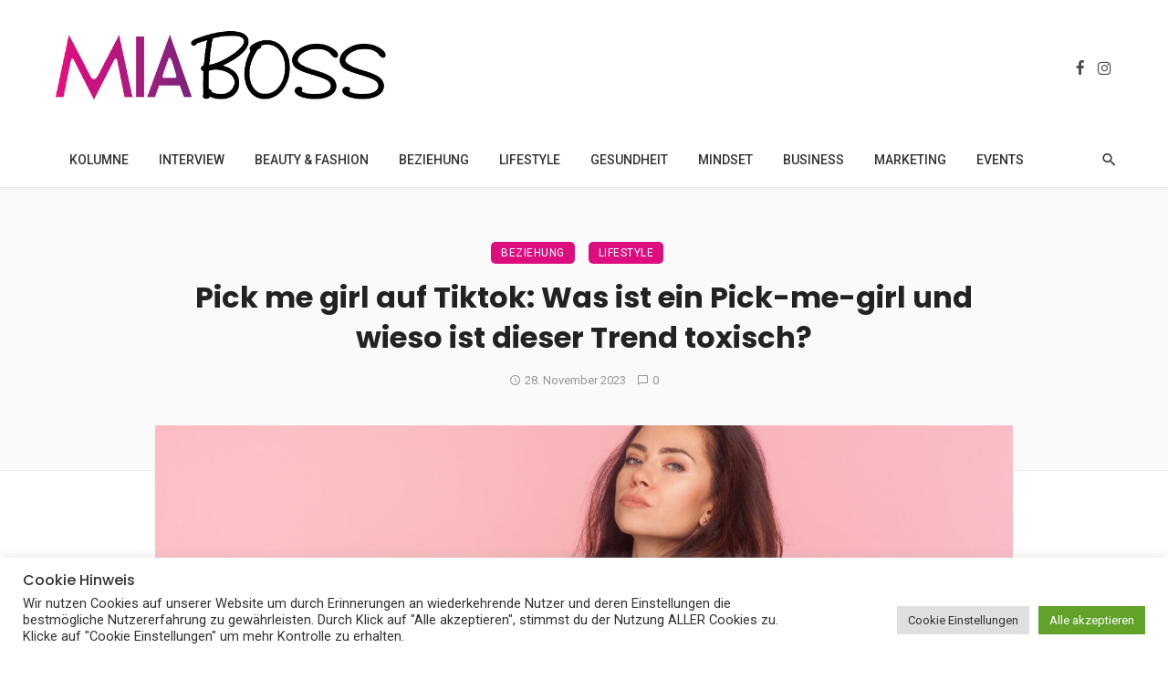

--- FILE ---
content_type: text/html
request_url: https://www.miaboss.de/pick-me-girl/
body_size: 51036
content:
<!DOCTYPE html>
<html lang="de">
<head>
	<meta charset="UTF-8" />
    
    <meta name="viewport" content="width=device-width, initial-scale=1"/>
    
    <link rel="profile" href="/gmpg.org/xfn/11" />
    
    <!-- Schema meta -->
        <script type="application/ld+json">
    {
          "@context": "http://schema.org",
          "@type": "NewsArticle",
          "mainEntityOfPage": {
            "@type": "WebPage",
            "@id": "https://www.miaboss.de/pick-me-girl/"
          },
          "headline": "Pick me girl auf Tiktok: Was ist ein Pick-me-girl und wieso ist dieser Trend toxisch?",
          "image": [
            "https://www.miaboss.de/wp-content/uploads/2023/11/Pick-me-girl-auf-Tiktok-Was-ist-ein-Pick-me-girl.jpg"
           ],
          "datePublished": "2023-11-28T09:14:29+00:00",
          "dateModified": "2023-11-28T09:14:41+01:00",
          "author": {
            "@type": "Person",
            "name": "Danijela Veselinovic"
          },
           "publisher": {
            "@type": "Organization",
            "name": "MiaBoss.de",
            "logo": {
              "@type": "ImageObject",
              "url": "https://www.miaboss.de/wp-content/uploads/2021/09/02_MiaBoss_Logo_Webseite.png"
            }
          },
          "description": ""
        }
        </script>
        
    <script type="application/javascript">var ajaxurl = "https://www.miaboss.de/wp-admin/admin-ajax.php"</script><meta name='robots' content='index, follow, max-image-preview:large, max-snippet:-1, max-video-preview:-1' />

<!-- Google Tag Manager by PYS -->
    <script data-cfasync="false" data-pagespeed-no-defer>
	    window.dataLayerPYS = window.dataLayerPYS || [];
	</script>
<!-- End Google Tag Manager by PYS -->
	<!-- This site is optimized with the Yoast SEO plugin v26.6 - https://yoast.com/wordpress/plugins/seo/ -->
	<title>Pick me girl: Toxischer TikTok trend - wir klären auf!</title>
<link data-rocket-prefetch href="https://fonts.googleapis.com" rel="dns-prefetch">
<link data-rocket-prefetch href="https://cdnjs.cloudflare.com" rel="dns-prefetch">
<link data-rocket-prefetch href="https://www.digistore24-scripts.com" rel="dns-prefetch">
<link data-rocket-prefetch href="https://pagead2.googlesyndication.com" rel="dns-prefetch">
<link data-rocket-prefetch href="https://www.youtube.com" rel="dns-prefetch">
<link data-rocket-preload as="style" href="https://fonts.googleapis.com/css?family=Roboto%3A100%2C200%2C300%2C400%2C500%2C600%2C700%2C800%2C900%2C100italic%2C200italic%2C300italic%2C400italic%2C500italic%2C600italic%2C700italic%2C800italic%2C900italic%7CPoppins%3A100%2C200%2C300%2C400%2C500%2C600%2C700%2C800%2C900%2C100italic%2C200italic%2C300italic%2C400italic%2C500italic%2C600italic%2C700italic%2C800italic%2C900italic%7CMerriweather%3A300%2C400%2C500%2C600%2C700%2C800%2C900%2C300italic%2C400italic%2C500italic%2C600italic%2C700italic%2C800italic%2C900italic%7CRubik%3A300%2C400%2C500%2C600%2C700%2C800%2C900%2C300italic%2C400italic%2C500italic%2C600italic%2C700italic%2C800italic%2C900italic&#038;display=swap" rel="preload">
<link href="https://fonts.googleapis.com/css?family=Roboto%3A100%2C200%2C300%2C400%2C500%2C600%2C700%2C800%2C900%2C100italic%2C200italic%2C300italic%2C400italic%2C500italic%2C600italic%2C700italic%2C800italic%2C900italic%7CPoppins%3A100%2C200%2C300%2C400%2C500%2C600%2C700%2C800%2C900%2C100italic%2C200italic%2C300italic%2C400italic%2C500italic%2C600italic%2C700italic%2C800italic%2C900italic%7CMerriweather%3A300%2C400%2C500%2C600%2C700%2C800%2C900%2C300italic%2C400italic%2C500italic%2C600italic%2C700italic%2C800italic%2C900italic%7CRubik%3A300%2C400%2C500%2C600%2C700%2C800%2C900%2C300italic%2C400italic%2C500italic%2C600italic%2C700italic%2C800italic%2C900italic&#038;display=swap" media="print" onload="this.media=&#039;all&#039;" rel="stylesheet">
<noscript data-wpr-hosted-gf-parameters=""><link rel="stylesheet" href="https://fonts.googleapis.com/css?family=Roboto%3A100%2C200%2C300%2C400%2C500%2C600%2C700%2C800%2C900%2C100italic%2C200italic%2C300italic%2C400italic%2C500italic%2C600italic%2C700italic%2C800italic%2C900italic%7CPoppins%3A100%2C200%2C300%2C400%2C500%2C600%2C700%2C800%2C900%2C100italic%2C200italic%2C300italic%2C400italic%2C500italic%2C600italic%2C700italic%2C800italic%2C900italic%7CMerriweather%3A300%2C400%2C500%2C600%2C700%2C800%2C900%2C300italic%2C400italic%2C500italic%2C600italic%2C700italic%2C800italic%2C900italic%7CRubik%3A300%2C400%2C500%2C600%2C700%2C800%2C900%2C300italic%2C400italic%2C500italic%2C600italic%2C700italic%2C800italic%2C900italic&#038;display=swap"></noscript><link rel="preload" data-rocket-preload as="image" href="https://www.miaboss.de/wp-content/uploads/2023/11/Pick-me-girl-auf-Tiktok-Was-ist-ein-Pick-me-girl-1600x800.jpg" imagesrcset="https://www.miaboss.de/wp-content/uploads/2023/11/Pick-me-girl-auf-Tiktok-Was-ist-ein-Pick-me-girl-1600x800.jpg 1600w, https://www.miaboss.de/wp-content/uploads/2023/11/Pick-me-girl-auf-Tiktok-Was-ist-ein-Pick-me-girl-400x200.jpg 400w, https://www.miaboss.de/wp-content/uploads/2023/11/Pick-me-girl-auf-Tiktok-Was-ist-ein-Pick-me-girl-600x300.jpg 600w, https://www.miaboss.de/wp-content/uploads/2023/11/Pick-me-girl-auf-Tiktok-Was-ist-ein-Pick-me-girl-800x400.jpg 800w, https://www.miaboss.de/wp-content/uploads/2023/11/Pick-me-girl-auf-Tiktok-Was-ist-ein-Pick-me-girl-1200x600.jpg 1200w" imagesizes="(max-width: 1600px) 100vw, 1600px" fetchpriority="high">
	<meta name="description" content="Ihr habt Fragen zum &quot;Pick me girl&quot; TikTok Trend? Wir klären auf, was hinter diesem toxischen Verhalten steckt und wer ein &quot;Pick me&quot; ist:" />
	<link rel="canonical" href="https://www.miaboss.de/pick-me-girl/" />
	<meta property="og:locale" content="de_DE" />
	<meta property="og:type" content="article" />
	<meta property="og:title" content="Pick me girl: Toxischer TikTok trend - wir klären auf!" />
	<meta property="og:description" content="Ihr habt Fragen zum &quot;Pick me girl&quot; TikTok Trend? Wir klären auf, was hinter diesem toxischen Verhalten steckt und wer ein &quot;Pick me&quot; ist:" />
	<meta property="og:url" content="https://www.miaboss.de/pick-me-girl/" />
	<meta property="og:site_name" content="MiaBoss.de" />
	<meta property="article:published_time" content="2023-11-28T08:14:29+00:00" />
	<meta property="article:modified_time" content="2023-11-28T08:14:41+00:00" />
	<meta property="og:image" content="https://www.miaboss.de/wp-content/uploads/2023/11/Pick-me-girl-auf-Tiktok-Was-ist-ein-Pick-me-girl.jpg" />
	<meta property="og:image:width" content="1920" />
	<meta property="og:image:height" content="1280" />
	<meta property="og:image:type" content="image/jpeg" />
	<meta name="author" content="Danijela Veselinovic" />
	<meta name="twitter:card" content="summary_large_image" />
	<meta name="twitter:label1" content="Verfasst von" />
	<meta name="twitter:data1" content="Danijela Veselinovic" />
	<meta name="twitter:label2" content="Geschätzte Lesezeit" />
	<meta name="twitter:data2" content="5 Minuten" />
	<script type="application/ld+json" class="yoast-schema-graph">{"@context":"https://schema.org","@graph":[{"@type":"Article","@id":"https://www.miaboss.de/pick-me-girl/#article","isPartOf":{"@id":"https://www.miaboss.de/pick-me-girl/"},"author":{"name":"Danijela Veselinovic","@id":"https://www.miaboss.de/#/schema/person/1cdd456d9abf216a4c2b29665a9a64e6"},"headline":"Pick me girl auf Tiktok: Was ist ein Pick-me-girl und wieso ist dieser Trend toxisch?","datePublished":"2023-11-28T08:14:29+00:00","dateModified":"2023-11-28T08:14:41+00:00","mainEntityOfPage":{"@id":"https://www.miaboss.de/pick-me-girl/"},"wordCount":853,"commentCount":0,"publisher":{"@id":"https://www.miaboss.de/#organization"},"image":{"@id":"https://www.miaboss.de/pick-me-girl/#primaryimage"},"thumbnailUrl":"https://www.miaboss.de/wp-content/uploads/2023/11/Pick-me-girl-auf-Tiktok-Was-ist-ein-Pick-me-girl.jpg","keywords":["Beziehung","Lifestyle"],"articleSection":["Beziehung","Lifestyle"],"inLanguage":"de","potentialAction":[{"@type":"CommentAction","name":"Comment","target":["https://www.miaboss.de/pick-me-girl/#respond"]}]},{"@type":"WebPage","@id":"https://www.miaboss.de/pick-me-girl/","url":"https://www.miaboss.de/pick-me-girl/","name":"Pick me girl: Toxischer TikTok trend - wir klären auf!","isPartOf":{"@id":"https://www.miaboss.de/#website"},"primaryImageOfPage":{"@id":"https://www.miaboss.de/pick-me-girl/#primaryimage"},"image":{"@id":"https://www.miaboss.de/pick-me-girl/#primaryimage"},"thumbnailUrl":"https://www.miaboss.de/wp-content/uploads/2023/11/Pick-me-girl-auf-Tiktok-Was-ist-ein-Pick-me-girl.jpg","datePublished":"2023-11-28T08:14:29+00:00","dateModified":"2023-11-28T08:14:41+00:00","description":"Ihr habt Fragen zum \"Pick me girl\" TikTok Trend? Wir klären auf, was hinter diesem toxischen Verhalten steckt und wer ein \"Pick me\" ist:","breadcrumb":{"@id":"https://www.miaboss.de/pick-me-girl/#breadcrumb"},"inLanguage":"de","potentialAction":[{"@type":"ReadAction","target":["https://www.miaboss.de/pick-me-girl/"]}]},{"@type":"ImageObject","inLanguage":"de","@id":"https://www.miaboss.de/pick-me-girl/#primaryimage","url":"https://www.miaboss.de/wp-content/uploads/2023/11/Pick-me-girl-auf-Tiktok-Was-ist-ein-Pick-me-girl.jpg","contentUrl":"https://www.miaboss.de/wp-content/uploads/2023/11/Pick-me-girl-auf-Tiktok-Was-ist-ein-Pick-me-girl.jpg","width":1920,"height":1280,"caption":"Pick me girl auf Tiktok: Was ist ein Pick-me-girl"},{"@type":"BreadcrumbList","@id":"https://www.miaboss.de/pick-me-girl/#breadcrumb","itemListElement":[{"@type":"ListItem","position":1,"name":"Startseite","item":"https://www.miaboss.de/"},{"@type":"ListItem","position":2,"name":"Pick me girl auf Tiktok: Was ist ein Pick-me-girl und wieso ist dieser Trend toxisch?"}]},{"@type":"WebSite","@id":"https://www.miaboss.de/#website","url":"https://www.miaboss.de/","name":"MiaBoss.de","description":"Online Magazin für Power-Frauen, Gründerinnen und Unternehmerinnen | Role Models","publisher":{"@id":"https://www.miaboss.de/#organization"},"potentialAction":[{"@type":"SearchAction","target":{"@type":"EntryPoint","urlTemplate":"https://www.miaboss.de/?s={search_term_string}"},"query-input":{"@type":"PropertyValueSpecification","valueRequired":true,"valueName":"search_term_string"}}],"inLanguage":"de"},{"@type":"Organization","@id":"https://www.miaboss.de/#organization","name":"MiaBoss.de Magazin","url":"https://www.miaboss.de/","logo":{"@type":"ImageObject","inLanguage":"de","@id":"https://www.miaboss.de/#/schema/logo/image/","url":"https://www.miaboss.de/wp-content/uploads/2021/06/01_MiaBoss_Logo_Webseite.png","contentUrl":"https://www.miaboss.de/wp-content/uploads/2021/06/01_MiaBoss_Logo_Webseite.png","width":1235,"height":450,"caption":"MiaBoss.de Magazin"},"image":{"@id":"https://www.miaboss.de/#/schema/logo/image/"}},{"@type":"Person","@id":"https://www.miaboss.de/#/schema/person/1cdd456d9abf216a4c2b29665a9a64e6","name":"Danijela Veselinovic","image":{"@type":"ImageObject","inLanguage":"de","@id":"https://www.miaboss.de/#/schema/person/image/","url":"https://secure.gravatar.com/avatar/7a9ac3fa2d5b4cc0f7c61cd248dd4e27548180f6bd83e02ffd33a5beae6fe4b9?s=96&d=blank&r=g","contentUrl":"https://secure.gravatar.com/avatar/7a9ac3fa2d5b4cc0f7c61cd248dd4e27548180f6bd83e02ffd33a5beae6fe4b9?s=96&d=blank&r=g","caption":"Danijela Veselinovic"},"description":"Danijela ist die kreative Kraft, die sich liebevoll um die Formatierung der Beiträge, Interviews und Gastartikel kümmert. Außerdem schreibt sie selber tollen Content für MiaBoss und ist als Marketingassistentin die erste Ansprechpartnerin für neue Autoren und Social Media Fragen.","sameAs":["www.linkedin.com/in/danijela-veselinovic-8820a71b5"],"url":"https://www.miaboss.de/author/danijela-redaktion/"}]}</script>
	<!-- / Yoast SEO plugin. -->


<script type='application/javascript'  id='pys-version-script'>console.log('PixelYourSite Free version 11.1.5.1');</script>
<link rel='dns-prefetch' href='//cdnjs.cloudflare.com' />
<link rel='dns-prefetch' href='//www.digistore24-scripts.com' />
<link rel='dns-prefetch' href='//fonts.googleapis.com' />
<link href='https://fonts.gstatic.com' crossorigin rel='preconnect' />
<link rel="alternate" type="application/rss+xml" title="MiaBoss.de &raquo; Feed" href="https://www.miaboss.de/feed/" />
<link rel="alternate" type="application/rss+xml" title="MiaBoss.de &raquo; Kommentar-Feed" href="https://www.miaboss.de/comments/feed/" />
<link rel="alternate" type="application/rss+xml" title="MiaBoss.de &raquo; Pick me girl auf Tiktok: Was ist ein Pick-me-girl und wieso ist dieser Trend toxisch?-Kommentar-Feed" href="https://www.miaboss.de/pick-me-girl/feed/" />
<link rel="alternate" title="oEmbed (JSON)" type="application/json+oembed" href="https://www.miaboss.de/wp-json/oembed/1.0/embed?url=https%3A%2F%2Fwww.miaboss.de%2Fpick-me-girl%2F" />
<link rel="alternate" title="oEmbed (XML)" type="text/xml+oembed" href="https://www.miaboss.de/wp-json/oembed/1.0/embed?url=https%3A%2F%2Fwww.miaboss.de%2Fpick-me-girl%2F&#038;format=xml" />
		<!-- This site uses the Google Analytics by MonsterInsights plugin v9.4.0 - Using Analytics tracking - https://www.monsterinsights.com/ -->
		<!-- Note: MonsterInsights is not currently configured on this site. The site owner needs to authenticate with Google Analytics in the MonsterInsights settings panel. -->
					<!-- No tracking code set -->
				<!-- / Google Analytics by MonsterInsights -->
		<!-- www.miaboss.de is managing ads with Advanced Ads 2.0.16 – https://wpadvancedads.com/ --><!--noptimize--><script id="miabo-ready">
			window.advanced_ads_ready=function(e,a){a=a||"complete";var d=function(e){return"interactive"===a?"loading"!==e:"complete"===e};d(document.readyState)?e():document.addEventListener("readystatechange",(function(a){d(a.target.readyState)&&e()}),{once:"interactive"===a})},window.advanced_ads_ready_queue=window.advanced_ads_ready_queue||[];		</script>
		<!--/noptimize--><style id='wp-img-auto-sizes-contain-inline-css' type='text/css'>
img:is([sizes=auto i],[sizes^="auto," i]){contain-intrinsic-size:3000px 1500px}
/*# sourceURL=wp-img-auto-sizes-contain-inline-css */
</style>
<link rel='stylesheet' id='digistore-css' href='https://www.miaboss.de/wp-content/plugins/digistore/digistore.css?ver=6.9' type='text/css' media='all' />
<style id='wp-emoji-styles-inline-css' type='text/css'>

	img.wp-smiley, img.emoji {
		display: inline !important;
		border: none !important;
		box-shadow: none !important;
		height: 1em !important;
		width: 1em !important;
		margin: 0 0.07em !important;
		vertical-align: -0.1em !important;
		background: none !important;
		padding: 0 !important;
	}
/*# sourceURL=wp-emoji-styles-inline-css */
</style>
<style id='wp-block-library-inline-css' type='text/css'>
:root{--wp-block-synced-color:#7a00df;--wp-block-synced-color--rgb:122,0,223;--wp-bound-block-color:var(--wp-block-synced-color);--wp-editor-canvas-background:#ddd;--wp-admin-theme-color:#007cba;--wp-admin-theme-color--rgb:0,124,186;--wp-admin-theme-color-darker-10:#006ba1;--wp-admin-theme-color-darker-10--rgb:0,107,160.5;--wp-admin-theme-color-darker-20:#005a87;--wp-admin-theme-color-darker-20--rgb:0,90,135;--wp-admin-border-width-focus:2px}@media (min-resolution:192dpi){:root{--wp-admin-border-width-focus:1.5px}}.wp-element-button{cursor:pointer}:root .has-very-light-gray-background-color{background-color:#eee}:root .has-very-dark-gray-background-color{background-color:#313131}:root .has-very-light-gray-color{color:#eee}:root .has-very-dark-gray-color{color:#313131}:root .has-vivid-green-cyan-to-vivid-cyan-blue-gradient-background{background:linear-gradient(135deg,#00d084,#0693e3)}:root .has-purple-crush-gradient-background{background:linear-gradient(135deg,#34e2e4,#4721fb 50%,#ab1dfe)}:root .has-hazy-dawn-gradient-background{background:linear-gradient(135deg,#faaca8,#dad0ec)}:root .has-subdued-olive-gradient-background{background:linear-gradient(135deg,#fafae1,#67a671)}:root .has-atomic-cream-gradient-background{background:linear-gradient(135deg,#fdd79a,#004a59)}:root .has-nightshade-gradient-background{background:linear-gradient(135deg,#330968,#31cdcf)}:root .has-midnight-gradient-background{background:linear-gradient(135deg,#020381,#2874fc)}:root{--wp--preset--font-size--normal:16px;--wp--preset--font-size--huge:42px}.has-regular-font-size{font-size:1em}.has-larger-font-size{font-size:2.625em}.has-normal-font-size{font-size:var(--wp--preset--font-size--normal)}.has-huge-font-size{font-size:var(--wp--preset--font-size--huge)}.has-text-align-center{text-align:center}.has-text-align-left{text-align:left}.has-text-align-right{text-align:right}.has-fit-text{white-space:nowrap!important}#end-resizable-editor-section{display:none}.aligncenter{clear:both}.items-justified-left{justify-content:flex-start}.items-justified-center{justify-content:center}.items-justified-right{justify-content:flex-end}.items-justified-space-between{justify-content:space-between}.screen-reader-text{border:0;clip-path:inset(50%);height:1px;margin:-1px;overflow:hidden;padding:0;position:absolute;width:1px;word-wrap:normal!important}.screen-reader-text:focus{background-color:#ddd;clip-path:none;color:#444;display:block;font-size:1em;height:auto;left:5px;line-height:normal;padding:15px 23px 14px;text-decoration:none;top:5px;width:auto;z-index:100000}html :where(.has-border-color){border-style:solid}html :where([style*=border-top-color]){border-top-style:solid}html :where([style*=border-right-color]){border-right-style:solid}html :where([style*=border-bottom-color]){border-bottom-style:solid}html :where([style*=border-left-color]){border-left-style:solid}html :where([style*=border-width]){border-style:solid}html :where([style*=border-top-width]){border-top-style:solid}html :where([style*=border-right-width]){border-right-style:solid}html :where([style*=border-bottom-width]){border-bottom-style:solid}html :where([style*=border-left-width]){border-left-style:solid}html :where(img[class*=wp-image-]){height:auto;max-width:100%}:where(figure){margin:0 0 1em}html :where(.is-position-sticky){--wp-admin--admin-bar--position-offset:var(--wp-admin--admin-bar--height,0px)}@media screen and (max-width:600px){html :where(.is-position-sticky){--wp-admin--admin-bar--position-offset:0px}}

/*# sourceURL=wp-block-library-inline-css */
</style><style id='wp-block-heading-inline-css' type='text/css'>
h1:where(.wp-block-heading).has-background,h2:where(.wp-block-heading).has-background,h3:where(.wp-block-heading).has-background,h4:where(.wp-block-heading).has-background,h5:where(.wp-block-heading).has-background,h6:where(.wp-block-heading).has-background{padding:1.25em 2.375em}h1.has-text-align-left[style*=writing-mode]:where([style*=vertical-lr]),h1.has-text-align-right[style*=writing-mode]:where([style*=vertical-rl]),h2.has-text-align-left[style*=writing-mode]:where([style*=vertical-lr]),h2.has-text-align-right[style*=writing-mode]:where([style*=vertical-rl]),h3.has-text-align-left[style*=writing-mode]:where([style*=vertical-lr]),h3.has-text-align-right[style*=writing-mode]:where([style*=vertical-rl]),h4.has-text-align-left[style*=writing-mode]:where([style*=vertical-lr]),h4.has-text-align-right[style*=writing-mode]:where([style*=vertical-rl]),h5.has-text-align-left[style*=writing-mode]:where([style*=vertical-lr]),h5.has-text-align-right[style*=writing-mode]:where([style*=vertical-rl]),h6.has-text-align-left[style*=writing-mode]:where([style*=vertical-lr]),h6.has-text-align-right[style*=writing-mode]:where([style*=vertical-rl]){rotate:180deg}
/*# sourceURL=https://www.miaboss.de/wp-includes/blocks/heading/style.min.css */
</style>
<style id='wp-block-image-inline-css' type='text/css'>
.wp-block-image>a,.wp-block-image>figure>a{display:inline-block}.wp-block-image img{box-sizing:border-box;height:auto;max-width:100%;vertical-align:bottom}@media not (prefers-reduced-motion){.wp-block-image img.hide{visibility:hidden}.wp-block-image img.show{animation:show-content-image .4s}}.wp-block-image[style*=border-radius] img,.wp-block-image[style*=border-radius]>a{border-radius:inherit}.wp-block-image.has-custom-border img{box-sizing:border-box}.wp-block-image.aligncenter{text-align:center}.wp-block-image.alignfull>a,.wp-block-image.alignwide>a{width:100%}.wp-block-image.alignfull img,.wp-block-image.alignwide img{height:auto;width:100%}.wp-block-image .aligncenter,.wp-block-image .alignleft,.wp-block-image .alignright,.wp-block-image.aligncenter,.wp-block-image.alignleft,.wp-block-image.alignright{display:table}.wp-block-image .aligncenter>figcaption,.wp-block-image .alignleft>figcaption,.wp-block-image .alignright>figcaption,.wp-block-image.aligncenter>figcaption,.wp-block-image.alignleft>figcaption,.wp-block-image.alignright>figcaption{caption-side:bottom;display:table-caption}.wp-block-image .alignleft{float:left;margin:.5em 1em .5em 0}.wp-block-image .alignright{float:right;margin:.5em 0 .5em 1em}.wp-block-image .aligncenter{margin-left:auto;margin-right:auto}.wp-block-image :where(figcaption){margin-bottom:1em;margin-top:.5em}.wp-block-image.is-style-circle-mask img{border-radius:9999px}@supports ((-webkit-mask-image:none) or (mask-image:none)) or (-webkit-mask-image:none){.wp-block-image.is-style-circle-mask img{border-radius:0;-webkit-mask-image:url('data:image/svg+xml;utf8,<svg viewBox="0 0 100 100" xmlns="http://www.w3.org/2000/svg"><circle cx="50" cy="50" r="50"/></svg>');mask-image:url('data:image/svg+xml;utf8,<svg viewBox="0 0 100 100" xmlns="http://www.w3.org/2000/svg"><circle cx="50" cy="50" r="50"/></svg>');mask-mode:alpha;-webkit-mask-position:center;mask-position:center;-webkit-mask-repeat:no-repeat;mask-repeat:no-repeat;-webkit-mask-size:contain;mask-size:contain}}:root :where(.wp-block-image.is-style-rounded img,.wp-block-image .is-style-rounded img){border-radius:9999px}.wp-block-image figure{margin:0}.wp-lightbox-container{display:flex;flex-direction:column;position:relative}.wp-lightbox-container img{cursor:zoom-in}.wp-lightbox-container img:hover+button{opacity:1}.wp-lightbox-container button{align-items:center;backdrop-filter:blur(16px) saturate(180%);background-color:#5a5a5a40;border:none;border-radius:4px;cursor:zoom-in;display:flex;height:20px;justify-content:center;opacity:0;padding:0;position:absolute;right:16px;text-align:center;top:16px;width:20px;z-index:100}@media not (prefers-reduced-motion){.wp-lightbox-container button{transition:opacity .2s ease}}.wp-lightbox-container button:focus-visible{outline:3px auto #5a5a5a40;outline:3px auto -webkit-focus-ring-color;outline-offset:3px}.wp-lightbox-container button:hover{cursor:pointer;opacity:1}.wp-lightbox-container button:focus{opacity:1}.wp-lightbox-container button:focus,.wp-lightbox-container button:hover,.wp-lightbox-container button:not(:hover):not(:active):not(.has-background){background-color:#5a5a5a40;border:none}.wp-lightbox-overlay{box-sizing:border-box;cursor:zoom-out;height:100vh;left:0;overflow:hidden;position:fixed;top:0;visibility:hidden;width:100%;z-index:100000}.wp-lightbox-overlay .close-button{align-items:center;cursor:pointer;display:flex;justify-content:center;min-height:40px;min-width:40px;padding:0;position:absolute;right:calc(env(safe-area-inset-right) + 16px);top:calc(env(safe-area-inset-top) + 16px);z-index:5000000}.wp-lightbox-overlay .close-button:focus,.wp-lightbox-overlay .close-button:hover,.wp-lightbox-overlay .close-button:not(:hover):not(:active):not(.has-background){background:none;border:none}.wp-lightbox-overlay .lightbox-image-container{height:var(--wp--lightbox-container-height);left:50%;overflow:hidden;position:absolute;top:50%;transform:translate(-50%,-50%);transform-origin:top left;width:var(--wp--lightbox-container-width);z-index:9999999999}.wp-lightbox-overlay .wp-block-image{align-items:center;box-sizing:border-box;display:flex;height:100%;justify-content:center;margin:0;position:relative;transform-origin:0 0;width:100%;z-index:3000000}.wp-lightbox-overlay .wp-block-image img{height:var(--wp--lightbox-image-height);min-height:var(--wp--lightbox-image-height);min-width:var(--wp--lightbox-image-width);width:var(--wp--lightbox-image-width)}.wp-lightbox-overlay .wp-block-image figcaption{display:none}.wp-lightbox-overlay button{background:none;border:none}.wp-lightbox-overlay .scrim{background-color:#fff;height:100%;opacity:.9;position:absolute;width:100%;z-index:2000000}.wp-lightbox-overlay.active{visibility:visible}@media not (prefers-reduced-motion){.wp-lightbox-overlay.active{animation:turn-on-visibility .25s both}.wp-lightbox-overlay.active img{animation:turn-on-visibility .35s both}.wp-lightbox-overlay.show-closing-animation:not(.active){animation:turn-off-visibility .35s both}.wp-lightbox-overlay.show-closing-animation:not(.active) img{animation:turn-off-visibility .25s both}.wp-lightbox-overlay.zoom.active{animation:none;opacity:1;visibility:visible}.wp-lightbox-overlay.zoom.active .lightbox-image-container{animation:lightbox-zoom-in .4s}.wp-lightbox-overlay.zoom.active .lightbox-image-container img{animation:none}.wp-lightbox-overlay.zoom.active .scrim{animation:turn-on-visibility .4s forwards}.wp-lightbox-overlay.zoom.show-closing-animation:not(.active){animation:none}.wp-lightbox-overlay.zoom.show-closing-animation:not(.active) .lightbox-image-container{animation:lightbox-zoom-out .4s}.wp-lightbox-overlay.zoom.show-closing-animation:not(.active) .lightbox-image-container img{animation:none}.wp-lightbox-overlay.zoom.show-closing-animation:not(.active) .scrim{animation:turn-off-visibility .4s forwards}}@keyframes show-content-image{0%{visibility:hidden}99%{visibility:hidden}to{visibility:visible}}@keyframes turn-on-visibility{0%{opacity:0}to{opacity:1}}@keyframes turn-off-visibility{0%{opacity:1;visibility:visible}99%{opacity:0;visibility:visible}to{opacity:0;visibility:hidden}}@keyframes lightbox-zoom-in{0%{transform:translate(calc((-100vw + var(--wp--lightbox-scrollbar-width))/2 + var(--wp--lightbox-initial-left-position)),calc(-50vh + var(--wp--lightbox-initial-top-position))) scale(var(--wp--lightbox-scale))}to{transform:translate(-50%,-50%) scale(1)}}@keyframes lightbox-zoom-out{0%{transform:translate(-50%,-50%) scale(1);visibility:visible}99%{visibility:visible}to{transform:translate(calc((-100vw + var(--wp--lightbox-scrollbar-width))/2 + var(--wp--lightbox-initial-left-position)),calc(-50vh + var(--wp--lightbox-initial-top-position))) scale(var(--wp--lightbox-scale));visibility:hidden}}
/*# sourceURL=https://www.miaboss.de/wp-includes/blocks/image/style.min.css */
</style>
<style id='wp-block-list-inline-css' type='text/css'>
ol,ul{box-sizing:border-box}:root :where(.wp-block-list.has-background){padding:1.25em 2.375em}
/*# sourceURL=https://www.miaboss.de/wp-includes/blocks/list/style.min.css */
</style>
<style id='wp-block-embed-inline-css' type='text/css'>
.wp-block-embed.alignleft,.wp-block-embed.alignright,.wp-block[data-align=left]>[data-type="core/embed"],.wp-block[data-align=right]>[data-type="core/embed"]{max-width:360px;width:100%}.wp-block-embed.alignleft .wp-block-embed__wrapper,.wp-block-embed.alignright .wp-block-embed__wrapper,.wp-block[data-align=left]>[data-type="core/embed"] .wp-block-embed__wrapper,.wp-block[data-align=right]>[data-type="core/embed"] .wp-block-embed__wrapper{min-width:280px}.wp-block-cover .wp-block-embed{min-height:240px;min-width:320px}.wp-block-embed{overflow-wrap:break-word}.wp-block-embed :where(figcaption){margin-bottom:1em;margin-top:.5em}.wp-block-embed iframe{max-width:100%}.wp-block-embed__wrapper{position:relative}.wp-embed-responsive .wp-has-aspect-ratio .wp-block-embed__wrapper:before{content:"";display:block;padding-top:50%}.wp-embed-responsive .wp-has-aspect-ratio iframe{bottom:0;height:100%;left:0;position:absolute;right:0;top:0;width:100%}.wp-embed-responsive .wp-embed-aspect-21-9 .wp-block-embed__wrapper:before{padding-top:42.85%}.wp-embed-responsive .wp-embed-aspect-18-9 .wp-block-embed__wrapper:before{padding-top:50%}.wp-embed-responsive .wp-embed-aspect-16-9 .wp-block-embed__wrapper:before{padding-top:56.25%}.wp-embed-responsive .wp-embed-aspect-4-3 .wp-block-embed__wrapper:before{padding-top:75%}.wp-embed-responsive .wp-embed-aspect-1-1 .wp-block-embed__wrapper:before{padding-top:100%}.wp-embed-responsive .wp-embed-aspect-9-16 .wp-block-embed__wrapper:before{padding-top:177.77%}.wp-embed-responsive .wp-embed-aspect-1-2 .wp-block-embed__wrapper:before{padding-top:200%}
/*# sourceURL=https://www.miaboss.de/wp-includes/blocks/embed/style.min.css */
</style>
<style id='wp-block-paragraph-inline-css' type='text/css'>
.is-small-text{font-size:.875em}.is-regular-text{font-size:1em}.is-large-text{font-size:2.25em}.is-larger-text{font-size:3em}.has-drop-cap:not(:focus):first-letter{float:left;font-size:8.4em;font-style:normal;font-weight:100;line-height:.68;margin:.05em .1em 0 0;text-transform:uppercase}body.rtl .has-drop-cap:not(:focus):first-letter{float:none;margin-left:.1em}p.has-drop-cap.has-background{overflow:hidden}:root :where(p.has-background){padding:1.25em 2.375em}:where(p.has-text-color:not(.has-link-color)) a{color:inherit}p.has-text-align-left[style*="writing-mode:vertical-lr"],p.has-text-align-right[style*="writing-mode:vertical-rl"]{rotate:180deg}
/*# sourceURL=https://www.miaboss.de/wp-includes/blocks/paragraph/style.min.css */
</style>
<style id='wp-block-quote-inline-css' type='text/css'>
.wp-block-quote{box-sizing:border-box;overflow-wrap:break-word}.wp-block-quote.is-large:where(:not(.is-style-plain)),.wp-block-quote.is-style-large:where(:not(.is-style-plain)){margin-bottom:1em;padding:0 1em}.wp-block-quote.is-large:where(:not(.is-style-plain)) p,.wp-block-quote.is-style-large:where(:not(.is-style-plain)) p{font-size:1.5em;font-style:italic;line-height:1.6}.wp-block-quote.is-large:where(:not(.is-style-plain)) cite,.wp-block-quote.is-large:where(:not(.is-style-plain)) footer,.wp-block-quote.is-style-large:where(:not(.is-style-plain)) cite,.wp-block-quote.is-style-large:where(:not(.is-style-plain)) footer{font-size:1.125em;text-align:right}.wp-block-quote>cite{display:block}
/*# sourceURL=https://www.miaboss.de/wp-includes/blocks/quote/style.min.css */
</style>
<style id='wp-block-table-inline-css' type='text/css'>
.wp-block-table{overflow-x:auto}.wp-block-table table{border-collapse:collapse;width:100%}.wp-block-table thead{border-bottom:3px solid}.wp-block-table tfoot{border-top:3px solid}.wp-block-table td,.wp-block-table th{border:1px solid;padding:.5em}.wp-block-table .has-fixed-layout{table-layout:fixed;width:100%}.wp-block-table .has-fixed-layout td,.wp-block-table .has-fixed-layout th{word-break:break-word}.wp-block-table.aligncenter,.wp-block-table.alignleft,.wp-block-table.alignright{display:table;width:auto}.wp-block-table.aligncenter td,.wp-block-table.aligncenter th,.wp-block-table.alignleft td,.wp-block-table.alignleft th,.wp-block-table.alignright td,.wp-block-table.alignright th{word-break:break-word}.wp-block-table .has-subtle-light-gray-background-color{background-color:#f3f4f5}.wp-block-table .has-subtle-pale-green-background-color{background-color:#e9fbe5}.wp-block-table .has-subtle-pale-blue-background-color{background-color:#e7f5fe}.wp-block-table .has-subtle-pale-pink-background-color{background-color:#fcf0ef}.wp-block-table.is-style-stripes{background-color:initial;border-collapse:inherit;border-spacing:0}.wp-block-table.is-style-stripes tbody tr:nth-child(odd){background-color:#f0f0f0}.wp-block-table.is-style-stripes.has-subtle-light-gray-background-color tbody tr:nth-child(odd){background-color:#f3f4f5}.wp-block-table.is-style-stripes.has-subtle-pale-green-background-color tbody tr:nth-child(odd){background-color:#e9fbe5}.wp-block-table.is-style-stripes.has-subtle-pale-blue-background-color tbody tr:nth-child(odd){background-color:#e7f5fe}.wp-block-table.is-style-stripes.has-subtle-pale-pink-background-color tbody tr:nth-child(odd){background-color:#fcf0ef}.wp-block-table.is-style-stripes td,.wp-block-table.is-style-stripes th{border-color:#0000}.wp-block-table.is-style-stripes{border-bottom:1px solid #f0f0f0}.wp-block-table .has-border-color td,.wp-block-table .has-border-color th,.wp-block-table .has-border-color tr,.wp-block-table .has-border-color>*{border-color:inherit}.wp-block-table table[style*=border-top-color] tr:first-child,.wp-block-table table[style*=border-top-color] tr:first-child td,.wp-block-table table[style*=border-top-color] tr:first-child th,.wp-block-table table[style*=border-top-color]>*,.wp-block-table table[style*=border-top-color]>* td,.wp-block-table table[style*=border-top-color]>* th{border-top-color:inherit}.wp-block-table table[style*=border-top-color] tr:not(:first-child){border-top-color:initial}.wp-block-table table[style*=border-right-color] td:last-child,.wp-block-table table[style*=border-right-color] th,.wp-block-table table[style*=border-right-color] tr,.wp-block-table table[style*=border-right-color]>*{border-right-color:inherit}.wp-block-table table[style*=border-bottom-color] tr:last-child,.wp-block-table table[style*=border-bottom-color] tr:last-child td,.wp-block-table table[style*=border-bottom-color] tr:last-child th,.wp-block-table table[style*=border-bottom-color]>*,.wp-block-table table[style*=border-bottom-color]>* td,.wp-block-table table[style*=border-bottom-color]>* th{border-bottom-color:inherit}.wp-block-table table[style*=border-bottom-color] tr:not(:last-child){border-bottom-color:initial}.wp-block-table table[style*=border-left-color] td:first-child,.wp-block-table table[style*=border-left-color] th,.wp-block-table table[style*=border-left-color] tr,.wp-block-table table[style*=border-left-color]>*{border-left-color:inherit}.wp-block-table table[style*=border-style] td,.wp-block-table table[style*=border-style] th,.wp-block-table table[style*=border-style] tr,.wp-block-table table[style*=border-style]>*{border-style:inherit}.wp-block-table table[style*=border-width] td,.wp-block-table table[style*=border-width] th,.wp-block-table table[style*=border-width] tr,.wp-block-table table[style*=border-width]>*{border-style:inherit;border-width:inherit}
/*# sourceURL=https://www.miaboss.de/wp-includes/blocks/table/style.min.css */
</style>
<style id='global-styles-inline-css' type='text/css'>
:root{--wp--preset--aspect-ratio--square: 1;--wp--preset--aspect-ratio--4-3: 4/3;--wp--preset--aspect-ratio--3-4: 3/4;--wp--preset--aspect-ratio--3-2: 3/2;--wp--preset--aspect-ratio--2-3: 2/3;--wp--preset--aspect-ratio--16-9: 16/9;--wp--preset--aspect-ratio--9-16: 9/16;--wp--preset--color--black: #000000;--wp--preset--color--cyan-bluish-gray: #abb8c3;--wp--preset--color--white: #ffffff;--wp--preset--color--pale-pink: #f78da7;--wp--preset--color--vivid-red: #cf2e2e;--wp--preset--color--luminous-vivid-orange: #ff6900;--wp--preset--color--luminous-vivid-amber: #fcb900;--wp--preset--color--light-green-cyan: #7bdcb5;--wp--preset--color--vivid-green-cyan: #00d084;--wp--preset--color--pale-cyan-blue: #8ed1fc;--wp--preset--color--vivid-cyan-blue: #0693e3;--wp--preset--color--vivid-purple: #9b51e0;--wp--preset--gradient--vivid-cyan-blue-to-vivid-purple: linear-gradient(135deg,rgb(6,147,227) 0%,rgb(155,81,224) 100%);--wp--preset--gradient--light-green-cyan-to-vivid-green-cyan: linear-gradient(135deg,rgb(122,220,180) 0%,rgb(0,208,130) 100%);--wp--preset--gradient--luminous-vivid-amber-to-luminous-vivid-orange: linear-gradient(135deg,rgb(252,185,0) 0%,rgb(255,105,0) 100%);--wp--preset--gradient--luminous-vivid-orange-to-vivid-red: linear-gradient(135deg,rgb(255,105,0) 0%,rgb(207,46,46) 100%);--wp--preset--gradient--very-light-gray-to-cyan-bluish-gray: linear-gradient(135deg,rgb(238,238,238) 0%,rgb(169,184,195) 100%);--wp--preset--gradient--cool-to-warm-spectrum: linear-gradient(135deg,rgb(74,234,220) 0%,rgb(151,120,209) 20%,rgb(207,42,186) 40%,rgb(238,44,130) 60%,rgb(251,105,98) 80%,rgb(254,248,76) 100%);--wp--preset--gradient--blush-light-purple: linear-gradient(135deg,rgb(255,206,236) 0%,rgb(152,150,240) 100%);--wp--preset--gradient--blush-bordeaux: linear-gradient(135deg,rgb(254,205,165) 0%,rgb(254,45,45) 50%,rgb(107,0,62) 100%);--wp--preset--gradient--luminous-dusk: linear-gradient(135deg,rgb(255,203,112) 0%,rgb(199,81,192) 50%,rgb(65,88,208) 100%);--wp--preset--gradient--pale-ocean: linear-gradient(135deg,rgb(255,245,203) 0%,rgb(182,227,212) 50%,rgb(51,167,181) 100%);--wp--preset--gradient--electric-grass: linear-gradient(135deg,rgb(202,248,128) 0%,rgb(113,206,126) 100%);--wp--preset--gradient--midnight: linear-gradient(135deg,rgb(2,3,129) 0%,rgb(40,116,252) 100%);--wp--preset--font-size--small: 13px;--wp--preset--font-size--medium: 20px;--wp--preset--font-size--large: 36px;--wp--preset--font-size--x-large: 42px;--wp--preset--spacing--20: 0.44rem;--wp--preset--spacing--30: 0.67rem;--wp--preset--spacing--40: 1rem;--wp--preset--spacing--50: 1.5rem;--wp--preset--spacing--60: 2.25rem;--wp--preset--spacing--70: 3.38rem;--wp--preset--spacing--80: 5.06rem;--wp--preset--shadow--natural: 6px 6px 9px rgba(0, 0, 0, 0.2);--wp--preset--shadow--deep: 12px 12px 50px rgba(0, 0, 0, 0.4);--wp--preset--shadow--sharp: 6px 6px 0px rgba(0, 0, 0, 0.2);--wp--preset--shadow--outlined: 6px 6px 0px -3px rgb(255, 255, 255), 6px 6px rgb(0, 0, 0);--wp--preset--shadow--crisp: 6px 6px 0px rgb(0, 0, 0);}:where(.is-layout-flex){gap: 0.5em;}:where(.is-layout-grid){gap: 0.5em;}body .is-layout-flex{display: flex;}.is-layout-flex{flex-wrap: wrap;align-items: center;}.is-layout-flex > :is(*, div){margin: 0;}body .is-layout-grid{display: grid;}.is-layout-grid > :is(*, div){margin: 0;}:where(.wp-block-columns.is-layout-flex){gap: 2em;}:where(.wp-block-columns.is-layout-grid){gap: 2em;}:where(.wp-block-post-template.is-layout-flex){gap: 1.25em;}:where(.wp-block-post-template.is-layout-grid){gap: 1.25em;}.has-black-color{color: var(--wp--preset--color--black) !important;}.has-cyan-bluish-gray-color{color: var(--wp--preset--color--cyan-bluish-gray) !important;}.has-white-color{color: var(--wp--preset--color--white) !important;}.has-pale-pink-color{color: var(--wp--preset--color--pale-pink) !important;}.has-vivid-red-color{color: var(--wp--preset--color--vivid-red) !important;}.has-luminous-vivid-orange-color{color: var(--wp--preset--color--luminous-vivid-orange) !important;}.has-luminous-vivid-amber-color{color: var(--wp--preset--color--luminous-vivid-amber) !important;}.has-light-green-cyan-color{color: var(--wp--preset--color--light-green-cyan) !important;}.has-vivid-green-cyan-color{color: var(--wp--preset--color--vivid-green-cyan) !important;}.has-pale-cyan-blue-color{color: var(--wp--preset--color--pale-cyan-blue) !important;}.has-vivid-cyan-blue-color{color: var(--wp--preset--color--vivid-cyan-blue) !important;}.has-vivid-purple-color{color: var(--wp--preset--color--vivid-purple) !important;}.has-black-background-color{background-color: var(--wp--preset--color--black) !important;}.has-cyan-bluish-gray-background-color{background-color: var(--wp--preset--color--cyan-bluish-gray) !important;}.has-white-background-color{background-color: var(--wp--preset--color--white) !important;}.has-pale-pink-background-color{background-color: var(--wp--preset--color--pale-pink) !important;}.has-vivid-red-background-color{background-color: var(--wp--preset--color--vivid-red) !important;}.has-luminous-vivid-orange-background-color{background-color: var(--wp--preset--color--luminous-vivid-orange) !important;}.has-luminous-vivid-amber-background-color{background-color: var(--wp--preset--color--luminous-vivid-amber) !important;}.has-light-green-cyan-background-color{background-color: var(--wp--preset--color--light-green-cyan) !important;}.has-vivid-green-cyan-background-color{background-color: var(--wp--preset--color--vivid-green-cyan) !important;}.has-pale-cyan-blue-background-color{background-color: var(--wp--preset--color--pale-cyan-blue) !important;}.has-vivid-cyan-blue-background-color{background-color: var(--wp--preset--color--vivid-cyan-blue) !important;}.has-vivid-purple-background-color{background-color: var(--wp--preset--color--vivid-purple) !important;}.has-black-border-color{border-color: var(--wp--preset--color--black) !important;}.has-cyan-bluish-gray-border-color{border-color: var(--wp--preset--color--cyan-bluish-gray) !important;}.has-white-border-color{border-color: var(--wp--preset--color--white) !important;}.has-pale-pink-border-color{border-color: var(--wp--preset--color--pale-pink) !important;}.has-vivid-red-border-color{border-color: var(--wp--preset--color--vivid-red) !important;}.has-luminous-vivid-orange-border-color{border-color: var(--wp--preset--color--luminous-vivid-orange) !important;}.has-luminous-vivid-amber-border-color{border-color: var(--wp--preset--color--luminous-vivid-amber) !important;}.has-light-green-cyan-border-color{border-color: var(--wp--preset--color--light-green-cyan) !important;}.has-vivid-green-cyan-border-color{border-color: var(--wp--preset--color--vivid-green-cyan) !important;}.has-pale-cyan-blue-border-color{border-color: var(--wp--preset--color--pale-cyan-blue) !important;}.has-vivid-cyan-blue-border-color{border-color: var(--wp--preset--color--vivid-cyan-blue) !important;}.has-vivid-purple-border-color{border-color: var(--wp--preset--color--vivid-purple) !important;}.has-vivid-cyan-blue-to-vivid-purple-gradient-background{background: var(--wp--preset--gradient--vivid-cyan-blue-to-vivid-purple) !important;}.has-light-green-cyan-to-vivid-green-cyan-gradient-background{background: var(--wp--preset--gradient--light-green-cyan-to-vivid-green-cyan) !important;}.has-luminous-vivid-amber-to-luminous-vivid-orange-gradient-background{background: var(--wp--preset--gradient--luminous-vivid-amber-to-luminous-vivid-orange) !important;}.has-luminous-vivid-orange-to-vivid-red-gradient-background{background: var(--wp--preset--gradient--luminous-vivid-orange-to-vivid-red) !important;}.has-very-light-gray-to-cyan-bluish-gray-gradient-background{background: var(--wp--preset--gradient--very-light-gray-to-cyan-bluish-gray) !important;}.has-cool-to-warm-spectrum-gradient-background{background: var(--wp--preset--gradient--cool-to-warm-spectrum) !important;}.has-blush-light-purple-gradient-background{background: var(--wp--preset--gradient--blush-light-purple) !important;}.has-blush-bordeaux-gradient-background{background: var(--wp--preset--gradient--blush-bordeaux) !important;}.has-luminous-dusk-gradient-background{background: var(--wp--preset--gradient--luminous-dusk) !important;}.has-pale-ocean-gradient-background{background: var(--wp--preset--gradient--pale-ocean) !important;}.has-electric-grass-gradient-background{background: var(--wp--preset--gradient--electric-grass) !important;}.has-midnight-gradient-background{background: var(--wp--preset--gradient--midnight) !important;}.has-small-font-size{font-size: var(--wp--preset--font-size--small) !important;}.has-medium-font-size{font-size: var(--wp--preset--font-size--medium) !important;}.has-large-font-size{font-size: var(--wp--preset--font-size--large) !important;}.has-x-large-font-size{font-size: var(--wp--preset--font-size--x-large) !important;}
/*# sourceURL=global-styles-inline-css */
</style>

<style id='classic-theme-styles-inline-css' type='text/css'>
/*! This file is auto-generated */
.wp-block-button__link{color:#fff;background-color:#32373c;border-radius:9999px;box-shadow:none;text-decoration:none;padding:calc(.667em + 2px) calc(1.333em + 2px);font-size:1.125em}.wp-block-file__button{background:#32373c;color:#fff;text-decoration:none}
/*# sourceURL=/wp-includes/css/classic-themes.min.css */
</style>
<link rel='stylesheet' id='affiliatable_swiper_css-css' href='https://cdnjs.cloudflare.com/ajax/libs/Swiper/8.4.5/swiper-bundle.min.css?ver=6.9' type='text/css' media='all' />
<link rel='stylesheet' id='affiliatable_css-css' href='https://www.miaboss.de/wp-content/plugins/affiliatable-plugin/css/styles.css?ver=6.9' type='text/css' media='all' />
<link rel='stylesheet' id='cookie-law-info-css' href='https://www.miaboss.de/wp-content/plugins/cookie-law-info/legacy/public/css/cookie-law-info-public.css?ver=3.3.9' type='text/css' media='all' />
<link rel='stylesheet' id='cookie-law-info-gdpr-css' href='https://www.miaboss.de/wp-content/plugins/cookie-law-info/legacy/public/css/cookie-law-info-gdpr.css?ver=3.3.9' type='text/css' media='all' />
<link rel='stylesheet' id='ceris-vendors-css' href='https://www.miaboss.de/wp-content/themes/ceris/css/vendors.css?ver=6.9' type='text/css' media='all' />
<link rel='stylesheet' id='ceris-style-css' href='https://www.miaboss.de/wp-content/themes/ceris/css/style.css?ver=6.9' type='text/css' media='all' />
<style id='ceris-style-inline-css' type='text/css'>
.site-footer, .footer-3.site-footer, .footer-5.site-footer, .footer-6.site-footer , .site-footer.footer-7 .site-footer__section:first-child, .site-footer.footer-8 .site-footer__section:first-child
                                        {background: #ffffff;}::selection {color: #FFF; background: #dc0e7f;}::-webkit-selection {color: #FFF; background: #dc0e7f;}.scroll-count-percent .progress__value {stroke: #dc0e7f;}  .ceris-feature-i .sub-posts .block-heading__view-all a, .atbs-ceris-carousel.atbs-ceris-carousel-post-vertical .owl-prev, .atbs-ceris-carousel.atbs-ceris-carousel-post-vertical .owl-next, .post--overlay-back-face .button__readmore:hover i, .post--vertical-has-media .list-index, .navigation--main .sub-menu li:hover>a, .infinity-single-trigger:before, .ceris-icon-load-infinity-single:before, .atbs-article-reactions .atbs-reactions-content.active .atbs-reaction-count, .atbs-article-reactions .atbs-reactions-content:active .atbs-reaction-count, .post-slider-text-align-center .owl-carousel .owl-prev, .post-slider-text-align-center .owl-carousel .owl-next, .ceris-category-tiles .owl-carousel .owl-prev, .ceris-category-tiles .owl-carousel .owl-next, 
                                    a.block-heading__secondary, .atbs-ceris-pagination a.btn-default, 
                                    .atbs-ceris-pagination a.btn-default:active, 
                                    .atbs-ceris-pagination a.btn-default:hover, 
                                    .atbs-ceris-pagination a.btn-default:focus, 
                                    .atbs-ceris-search-full .result-default, 
                                    .atbs-ceris-search-full .result-default .search-module-heading, 
                                    .search-module-heading, .atbs-ceris-post--grid-c-update .atbs-ceris-carousel.nav-circle .owl-prev, .single .entry-meta .entry-author__name, .pagination-circle .atbs-ceris-pagination__item.atbs-ceris-pagination__item-next:hover,
                                    .pagination-circle .atbs-ceris-pagination__item.atbs-ceris-pagination__item-prev:hover, 
                                    .atbs-ceris-video-has-post-list .main-post .post-type-icon, .widget-subscribe .subscribe-form__fields button, 
                                    .list-index, a, a:hover, a:focus, a:active, .color-primary, .site-title, 
                                    .entry-tags ul > li > a:hover, .social-share-label, .ceris-single .single-header--top .entry-author__name, .atbs-ceris-widget-indexed-posts-b .posts-list > li .post__title:after, .posts-navigation .post:hover .posts-navigation__label,
                                    .posts-navigation .post:hover .post__title, .sticky-ceris-post .cerisStickyMark i, .typography-copy blockquote:before, .comment-content blockquote:before, .listing--list-large .post__readmore:hover .readmore__text,
                                    .post--horizontal-reverse-big.post--horizontal-reverse-big__style-3 .post__readmore .readmore__text:hover, .reviews-score-average, .star-item.star-full i:before,
                                    .wc-block-grid__product-rating .star-rating span:before, .wc-block-grid__product-rating .wc-block-grid__product-rating__stars span:before,
                                    .woocommerce-message::before, .woocommerce-info::before, .woocommerce-error::before, .woocommerce-downloads .woocommerce-info:before
            {color: #dc0e7f;}.ceris-grid-j .icon-has-animation .btn-play-left-not-center.post-type-icon:after, div.wpforms-container-full .wpforms-form button[type=submit], div.wpforms-container-full .wpforms-form button[type=submit]:hover{background-color: #dc0e7f;} .ceris-grid-j .btn-play-left-not-center .circle, .scroll-count-percent .btn-bookmark-icon .bookmark-status-saved path {fill: #dc0e7f;} .infinity-single-trigger:before, .ceris-grid-j .btn-play-left-not-center .g-path path{fill: #fff;}@media(max-width: 768px) {.ceris-grid-j .icon-has-animation .btn-play-left-not-center.post-type-icon:after{background-color: #fff;} }@media(max-width: 768px) {.ceris-grid-j .btn-play-left-not-center .circle{fill: #fff;} } @media(max-width: 768px) {.ceris-grid-j .btn-play-left-not-center .g-path path{fill: #000;} }@media(max-width: 768px) {.ceris-module-video .post-list-no-thumb-3i .posts-no-thumb .post-type-icon:after{background-color: #dc0e7f;} }@media(max-width: 768px) {.ceris-module-video .post-list-no-thumb-3i .list-item .posts-no-thumb:hover .post-type-icon:after{background-color: #fff;} }@media(max-width: 768px) {.ceris-module-video .post-list-no-thumb-3i .list-item:first-child .posts-no-thumb:hover .post-type-icon:after{background-color: #fff;} }@media(max-width: 768px) {.ceris-module-video .post-list-no-thumb-3i:hover .list-item:first-child .posts-no-thumb .post-type-icon:after{background-color: #dc0e7f;} }@media(max-width: 768px) {.ceris-module-video .post-list-no-thumb-3i .list-item:first-child .posts-no-thumb:hover .post-type-icon:after{background-color: #fff;} }@media (max-width: 380px){.featured-slider-d .owl-carousel .owl-dot.active span{background-color: #dc0e7f;}}.g-path path {fill: #000;} .circle{fill: #fff;}@media(max-width: 576px) {.atbs-ceris-post--vertical-3i-row .post--vertical .post__cat{background-color: #dc0e7f;} }.atbs-article-reactions .atbs-reactions-content:hover{
                border-color: rgba(220, 14, 127,0.3);
            } .post-no-thumb-height-default:hover{
                box-shadow: 0 45px 25px -20px rgba(220, 14, 127,0.27);
            } .ceris-feature-h .owl-item.active .post--overlay-height-275 .post__thumb--overlay.post__thumb:after{
                background-color: rgba(220, 14, 127,0.8);
            } .post-list-no-thumb-3i .list-item:first-child:hover:before, .post-list-no-thumb-3i .list-item:hover:before{
                background-color: rgba(220, 14, 127, 0.4);
            } .ceris-grid-carousel-d .owl-stage .post--card-overlay-middle-has-hidden-content:hover .post__thumb--overlay.post__thumb:after, .ceris-grid-carousel-d .owl-stage .owl-item.active.center .post--card-overlay-middle-has-hidden-content:hover .post__thumb--overlay.post__thumb:after{
                -webkit-box-shadow: 0px 20px 27px 0 rgba(220, 14, 127,0.2);
                box-shadow: 0px 20px 27px 0 rgba(220, 14, 127,0.2);
            } @media(min-width:992px){
                                .post--overlay-hover-effect .post__thumb--overlay.post__thumb:after{
                                    background-color: #dc0e7f;
                                }
            }.atbs-ceris-block__aside-left .banner__button, .ceris-feature-k .atbs-ceris-carousel-nav-custom-holder .owl-prev:hover, .ceris-feature-k .atbs-ceris-carousel-nav-custom-holder .owl-next:hover, .ceris-feature-k .atbs-ceris-block__inner::before, .ceris-feature-i .atbs-ceris-carousel-nav-custom-holder .owl-prev:hover, .ceris-feature-i .atbs-ceris-carousel-nav-custom-holder .owl-next:hover, .ceris-feature-j .sub-posts .atbs-ceris-carousel-nav-custom-holder .owl-prev:hover, .ceris-feature-j .sub-posts .atbs-ceris-carousel-nav-custom-holder .owl-next:hover, .ceris-feature-h .owl-item.active + .owl-item.active .post--overlay-height-275 .post__cat-has-line:before, .atbs-ceris-carousel.atbs-ceris-carousel-post-vertical .owl-prev:hover, .atbs-ceris-carousel.atbs-ceris-carousel-post-vertical .owl-next:hover, .ceris-feature-f .button__readmore--round:hover i, .post--overlay-hover-effect .post__text-backface .post__readmore .button__readmore:hover,
             
             .post--overlay-hover-effect.post--overlay-bottom,
              .post--overlay-back-face,
              .pagination-circle .atbs-ceris-pagination__item:not(.atbs-ceris-pagination__dots):hover, .open-sub-col, .atbs-ceris-posts-feature-a-update .atbs-ceris-carousel.nav-circle .owl-prev:hover,
            .atbs-ceris-posts-feature-a-update .atbs-ceris-carousel.nav-circle .owl-next:hover, .owl-carousel.button--dots-center-nav .owl-prev:hover, .owl-carousel.button--dots-center-nav .owl-next:hover, .section-has-subscribe-no-border > .btn:focus, .section-has-subscribe-no-border > .btn:active, .section-has-subscribe-no-border > *:hover, .widget-slide .atbs-ceris-carousel .owl-dot.active span, .featured-slider-e .owl-carousel .owl-prev:hover, .featured-slider-e .owl-carousel .owl-next:hover, .post--horizontal-hasbackground.post:hover, .post-slider-text-align-center .owl-carousel .owl-prev:hover, .post-slider-text-align-center .owl-carousel .owl-next:hover, .atbs-ceris-pagination [class*='js-ajax-load-']:active, .atbs-ceris-pagination [class*='js-ajax-load-']:hover, .atbs-ceris-pagination [class*='js-ajax-load-']:focus, .atbs-ceris-widget-indexed-posts-a .posts-list>li .post__thumb:after, .post-list-no-thumb-3i:hover .list-item:first-child .post__cat:before, .header-17 .btn-subscribe-theme, .header-13 .btn-subscribe-theme, .header-16 .offcanvas-menu-toggle.navigation-bar-btn, .atbs-ceris-widget-posts-list.atbs-ceris-widget-posts-list-overlay-first ul:hover li.active .post--overlay .post__cat:before, .dots-circle .owl-dot.active span, .atbs-ceris-search-full .popular-tags .entry-tags ul > li > a, .atbs-ceris-search-full .form-control, .atbs-ceris-post--grid-g-update .post-grid-carousel .owl-dot.active span, .nav-row-circle .owl-prev:hover, .nav-row-circle .owl-next:hover, .post--grid--2i_row .post-no-thumb-title-line, .atbs-ceris-post--grid-d-update .post-no-thumb-title-line, .atbs-ceris-posts-feature .post-sub .list-item:hover .post__cat:before, .atbs-ceris-post--grid-c-update .post-main .owl-item.active + .owl-item.active .post__cat:before, .atbs-ceris-post--grid-c-update .atbs-ceris-carousel.nav-circle .owl-next, .atbs-ceris-post--grid-c-update .post-main .owl-item.active .post-no-thumb-title-line, .post-no-thumb-height-default:hover, .carousel-dots-count-number .owl-dot.active span, .header-16 .btn-subscribe-theme, .header-14 .btn-subscribe-theme, .header-11 .btn-subscribe-theme, .atbs-ceris-pagination [class*='js-ajax-load-'], .atbs-ceris-post--overlay-first-big .post--overlay:hover .background-img:after, .post-list-no-thumb-3i .list-item:hover, .post__cat-has-line:before, .category-tile__name, .cat-0.cat-theme-bg.cat-theme-bg, .primary-bg-color, .navigation--main > li > a:before, .atbs-ceris-pagination__item-current, .atbs-ceris-pagination__item-current:hover, 
            .atbs-ceris-pagination__item-current:focus, .atbs-ceris-pagination__item-current:active, .atbs-ceris-pagination--next-n-prev .atbs-ceris-pagination__links a:last-child .atbs-ceris-pagination__item,
            .subscribe-form__fields input[type='submit'], .has-overlap-bg:before, .post__cat--bg, a.post__cat--bg, .entry-cat--bg, a.entry-cat--bg, 
            .comments-count-box, .atbs-ceris-widget--box .widget__title, 
            .widget_calendar td a:before, .widget_calendar #today, .widget_calendar #today a, .entry-action-btn, .posts-navigation__label:before, 
            .comment-form .form-submit input[type='submit'], .atbs-ceris-carousel-dots-b .swiper-pagination-bullet-active,
             .site-header--side-logo .header-logo:not(.header-logo--mobile), .list-square-bullet > li > *:before, .list-square-bullet-exclude-first > li:not(:first-child) > *:before,
             .btn-primary, .btn-primary:active, .btn-primary:focus, .btn-primary:hover, 
             .btn-primary.active.focus, .btn-primary.active:focus, .btn-primary.active:hover, .btn-primary:active.focus, .btn-primary:active:focus, .btn-primary:active:hover, .header-10 .navigation--main > li > a:before, 
             .atbs-ceris-feature-slider .post__readmore, .atbs-ceris-grid-carousel .atbs-ceris-carousel .owl-dot:last-child.active span, .atbs-ceris-grid-carousel .atbs-ceris-carousel .owl-dot.active span,  
             .atbs-ceris-post-slide-has-list .atbs-ceris-post-slide-text-center .atbs-ceris-carousel .owl-dot.active span, 
             .pagination-circle .atbs-ceris-pagination__item:hover, .pagination-circle .atbs-ceris-pagination__item.atbs-ceris-pagination__item-current, .social-share-label:before, .social-share ul li a svg:hover, 
             .comment-form .form-submit input[type='submit'], input[type='button']:not(.btn), input[type='reset']:not(.btn), input[type='submit']:not(.btn), .form-submit input, 
             .comment-form .form-submit input[type='submit']:active, .comment-form .form-submit input[type='submit']:focus, .comment-form .form-submit input[type='submit']:hover,
             .reviews-rating .rating-form .rating-submit, .reviews-rating .rating-form .rating-submit:hover, .ceris-bookmark-page-notification,
             .rating-star, .score-item .score-percent, .ceris-grid-w .post-slide .owl-carousel, .widget-subscribe .widget-subscribe__inner,
             .ceris-grid-carousel-d .owl-stage .post--card-overlay-middle-has-hidden-content:hover .post__thumb--overlay.post__thumb:after, .ceris-grid-carousel-d .owl-stage .owl-item.active.center .post--card-overlay-middle-has-hidden-content:hover .post__thumb--overlay.post__thumb:after,
             .post--vertical-thumb-70-background .button__readmore--outline:hover i, .atbs-ceris-search-full--result .atbs-ceris-pagination .btn,
             .atbs-ceris-posts-feature-c-update.ceris-light-mode .owl-carousel .owl-prev:hover, .atbs-ceris-posts-feature-c-update.ceris-light-mode .owl-carousel .owl-next:hover,
             .editor-styles-wrapper .wc-block-grid__products .wc-block-grid__product .wc-block-grid__product-onsale, .wc-block-grid__product-onsale,
             .woocommerce .wc-block-grid__product .wp-block-button__link:hover, .woocommerce ul.products li.product .onsale, 
             .woocommerce .editor-styles-wrapper .wc-block-grid__products .wc-block-grid__product .wc-block-grid__product-onsale, .woocommerce .wc-block-grid__product-onsale,
             .woocommerce #respond input#submit, .woocommerce #respond input#submit:hover, .woocommerce a.button:hover, .woocommerce button.button:hover, .woocommerce input.button:hover,
             .woocommerce .wp-block-button__link, .woocommerce .wp-block-button:not(.wc-block-grid__product-add-to-cart) .wp-block-button__link,
             .woocommerce nav.woocommerce-pagination ul li a:focus, .woocommerce nav.woocommerce-pagination ul li a:hover, .woocommerce nav.woocommerce-pagination ul li span.current,
             .woocommerce div.product form.cart .button, .woocommerce div.product .woocommerce-tabs ul.tabs li.active, .woocommerce-Tabs-panel .comment-reply-title:before,
             .woocommerce button.button, .woocommerce a.button.wc-backward, .woocommerce a.button.alt, .woocommerce a.button.alt:hover,
             .woocommerce-message a.button, .woocommerce-downloads .woocommerce-Message a.button,
             .woocommerce button.button.alt, .woocommerce button.button.alt:hover, .woocommerce.widget_product_search .woocommerce-product-search button,
             .woocommerce .widget_price_filter .ui-slider .ui-slider-range, .woocommerce .widget_price_filter .ui-slider .ui-slider-handle, .header-current-reading-article .current-reading-article-label,
             #cookie-notice .cn-button, .atbs-ceris-widget-posts-list.atbs-ceris-widget-posts-list-overlay-first .posts-list:hover li.active  .post__cat:before,
             .ceris-mobile-share-socials ul li:hover a, .ceris-admin-delete-review
            {background-color: #dc0e7f;}.site-header--skin-4 .navigation--main > li > a:before
            {background-color: #dc0e7f !important;}@media(max-width: 767px){
                .atbs-ceris-post--grid-c-update .atbs-ceris-carousel.nav-circle .owl-prev,
                .atbs-ceris-post--grid-c-update .atbs-ceris-carousel.nav-circle .owl-next{
                        color: #dc0e7f !important;
                    }
                }.post-score-hexagon .hexagon-svg g path
            {fill: #dc0e7f;}.ceris-feature-k .atbs-ceris-carousel-nav-custom-holder .owl-prev:hover, .ceris-feature-k .atbs-ceris-carousel-nav-custom-holder .owl-next:hover, .ceris-feature-i .atbs-ceris-carousel-nav-custom-holder .owl-prev:hover, .ceris-feature-i .atbs-ceris-carousel-nav-custom-holder .owl-next:hover, .ceris-feature-j .sub-posts .atbs-ceris-carousel-nav-custom-holder .owl-prev:hover, .ceris-feature-j .sub-posts .atbs-ceris-carousel-nav-custom-holder .owl-next:hover, .post--overlay-line-top-hover:hover::after, .ceris-feature-f .button__readmore--round:hover i, .post--overlay-hover-effect .post__text-backface .post__readmore .button__readmore:hover, .ceris-about-module .about__content, .atbs-ceris-posts-feature-a-update .atbs-ceris-carousel.nav-circle .owl-prev:hover,
.atbs-ceris-posts-feature-a-update .atbs-ceris-carousel.nav-circle .owl-next:hover, .owl-carousel.button--dots-center-nav .owl-prev:hover, .owl-carousel.button--dots-center-nav .owl-next:hover, .atbs-article-reactions .atbs-reactions-content.active, .atbs-ceris-pagination [class*='js-ajax-load-']:active, .atbs-ceris-pagination [class*='js-ajax-load-']:hover, .atbs-ceris-pagination [class*='js-ajax-load-']:focus, .atbs-ceris-search-full--result .atbs-ceris-pagination .btn, .atbs-ceris-pagination [class*='js-ajax-load-'], .comment-form .form-submit input[type='submit'], .form-submit input:hover, .comment-form .form-submit input[type='submit']:active, .comment-form .form-submit input[type='submit']:focus, .comment-form .form-submit input[type='submit']:hover, .has-overlap-frame:before, .atbs-ceris-gallery-slider .fotorama__thumb-border, .bypostauthor > .comment-body .comment-author > img,
.post--vertical-thumb-70-background .button__readmore--outline:hover i, .block-heading.block-heading--style-7,
.atbs-ceris-posts-feature-c-update.ceris-light-mode .owl-carousel .owl-prev:hover,
.atbs-ceris-posts-feature-c-update.ceris-light-mode .owl-carousel .owl-next:hover,
.ceris-mobile-share-socials ul li:hover a,
.wc-block-grid__product .wp-block-button__link:hover, .woocommerce #respond input#submit:hover, .woocommerce a.button:hover, .woocommerce button.button:hover, .woocommerce input.button:hover
            {border-color: #dc0e7f;}.atbs-ceris-pagination--next-n-prev .atbs-ceris-pagination__links a:last-child .atbs-ceris-pagination__item:after, .typography-copy blockquote, .comment-content blockquote
            {border-left-color: #dc0e7f;}.comments-count-box:before, .bk-preload-wrapper:after, .woocommerce-error, .woocommerce-message, .woocommerce-info
            {border-top-color: #dc0e7f;}.bk-preload-wrapper:after
            {border-bottom-color: #dc0e7f;}.navigation--offcanvas li > a:after
            {border-right-color: #dc0e7f;}.post--single-cover-gradient .single-header
            {
                background-image: -webkit-linear-gradient( bottom , #dc0e7f 0%, rgba(252, 60, 45, 0.7) 50%, rgba(252, 60, 45, 0) 100%);
                background-image: linear-gradient(to top, #dc0e7f 0%, rgba(252, 60, 45, 0.7) 50%, rgba(252, 60, 45, 0) 100%);
            }@media (max-width: 576px){
                .atbs-ceris-posts-feature .post-sub .list-item:nth-child(2), .atbs-ceris-posts-feature .post-sub .list-item:not(:nth-child(2)) .post__cat-has-line:before {
                    background-color: #dc0e7f;
                }
            }
                .ceris-feature-k .atbs-ceris-block__inner::before{
                    box-shadow: 
                    -210px 0 1px #dc0e7f, -180px 0 1px #dc0e7f, -150px 0 1px #dc0e7f, -120px 0 1px #dc0e7f, -90px 0 1px #dc0e7f, -60px 0 1px #dc0e7f, -30px 0 1px #dc0e7f, 30px 0 1px #dc0e7f, 60px 0 1px #dc0e7f,
                -210px 30px 1px #dc0e7f, -180px 30px 1px #dc0e7f, -150px 30px 1px #dc0e7f, -120px 30px 1px #dc0e7f, -90px 30px 1px #dc0e7f, -60px 30px 1px #dc0e7f, -30px 30px 1px #dc0e7f, 0 30px 1px #dc0e7f, 30px 30px 1px #dc0e7f, 60px 30px 1px #dc0e7f,
                -210px 60px 1px #dc0e7f, -180px 60px 1px #dc0e7f, -150px 60px 1px #dc0e7f, -120px 60px 1px #dc0e7f, -90px 60px 1px #dc0e7f, -60px 60px 1px #dc0e7f, -30px 60px 1px #dc0e7f, 0 60px 1px #dc0e7f, 30px 60px 1px #dc0e7f, 60px 60px 1px #dc0e7f,
                -210px 90px 1px #dc0e7f, -180px 90px 1px #dc0e7f, -150px 90px 1px #dc0e7f, -120px 90px 1px #dc0e7f, -90px 90px 1px #dc0e7f, -60px 90px 1px #dc0e7f, -30px 90px 1px #dc0e7f, 0 90px 1px #dc0e7f, 30px 90px 1px #dc0e7f, 60px 90px 1px #dc0e7f,
                -210px 120px 1px #dc0e7f, -180px 120px 1px #dc0e7f, -150px 120px 1px #dc0e7f, -120px 120px 1px #dc0e7f, -90px 120px 1px #dc0e7f, -60px 120px 1px #dc0e7f, -30px 120px 1px #dc0e7f, 0 120px 1px #dc0e7f, 30px 120px 1px #dc0e7f, 60px 120px 1px #dc0e7f,
                -210px 150px 1px #dc0e7f, -180px 150px 1px #dc0e7f, -150px 150px 1px #dc0e7f, -120px 150px 1px #dc0e7f, -90px 150px 1px #dc0e7f, -60px 150px 1px #dc0e7f, -30px 150px 1px #dc0e7f, 0 150px 1px #dc0e7f, 30px 150px 1px #dc0e7f, 60px 150px 1px #dc0e7f,
                -210px 180px 1px #dc0e7f, -180px 180px 1px #dc0e7f, -150px 180px 1px #dc0e7f, -120px 180px 1px #dc0e7f, -90px 180px 1px #dc0e7f, -60px 180px 1px #dc0e7f, -30px 180px 1px #dc0e7f, 0 180px 1px #dc0e7f, 30px 180px 1px #dc0e7f, 60px 180px 1px #dc0e7f,
                -210px 210px 1px #dc0e7f, -180px 210px 1px #dc0e7f, -150px 210px 1px #dc0e7f, -120px 210px 1px #dc0e7f, -90px 210px 1px #dc0e7f, -60px 210px 1px #dc0e7f, -30px 210px 1px #dc0e7f, 0 210px 1px #dc0e7f, 30px 210px 1px #dc0e7f, 60px 210px 1px #dc0e7f,
                -210px 240px 1px #dc0e7f, -180px 240px 1px #dc0e7f, -150px 240px 1px #dc0e7f, -120px 240px 1px #dc0e7f, -90px 240px 1px #dc0e7f, -60px 240px 1px #dc0e7f, -30px 240px 1px #dc0e7f, 0 240px 1px #dc0e7f, 30px 240px 1px #dc0e7f, 60px 240px 1px #dc0e7f,
                -210px 270px 1px #dc0e7f, -180px 270px 1px #dc0e7f, -150px 270px 1px #dc0e7f, -120px 270px 1px #dc0e7f, -90px 270px 1px #dc0e7f, -60px 270px 1px #dc0e7f, -30px 270px 1px #dc0e7f, 0 270px 1px #dc0e7f, 30px 270px 1px #dc0e7f, 60px 270px 1px #dc0e7f
                
                }
            atbs-ceris-video-box__playlist .is-playing .post__thumb:after { content: 'Now playing'; }
/*# sourceURL=ceris-style-inline-css */
</style>
<link rel='stylesheet' id='child-theme-style-css' href='https://www.miaboss.de/wp-content/themes/ceris-child/style.css?ver=6.9' type='text/css' media='all' />

<script type="text/javascript" id="jquery-core-js-extra">
/* <![CDATA[ */
var pysFacebookRest = {"restApiUrl":"https://www.miaboss.de/wp-json/pys-facebook/v1/event","debug":""};
//# sourceURL=jquery-core-js-extra
/* ]]> */
</script>
<script type="text/javascript" src="https://www.miaboss.de/wp-includes/js/jquery/jquery.min.js?ver=3.7.1" id="jquery-core-js"></script>
<script type="text/javascript" src="https://www.miaboss.de/wp-includes/js/jquery/jquery-migrate.min.js?ver=3.4.1" id="jquery-migrate-js"></script>
<script type="text/javascript" id="cookie-law-info-js-extra">
/* <![CDATA[ */
var Cli_Data = {"nn_cookie_ids":[],"cookielist":[],"non_necessary_cookies":[],"ccpaEnabled":"","ccpaRegionBased":"","ccpaBarEnabled":"","strictlyEnabled":["necessary","obligatoire"],"ccpaType":"gdpr","js_blocking":"1","custom_integration":"","triggerDomRefresh":"","secure_cookies":""};
var cli_cookiebar_settings = {"animate_speed_hide":"500","animate_speed_show":"500","background":"#FFF","border":"#b1a6a6c2","border_on":"","button_1_button_colour":"#61a229","button_1_button_hover":"#4e8221","button_1_link_colour":"#fff","button_1_as_button":"1","button_1_new_win":"","button_2_button_colour":"#333","button_2_button_hover":"#292929","button_2_link_colour":"#444","button_2_as_button":"","button_2_hidebar":"","button_3_button_colour":"#dedfe0","button_3_button_hover":"#b2b2b3","button_3_link_colour":"#333333","button_3_as_button":"1","button_3_new_win":"","button_4_button_colour":"#dedfe0","button_4_button_hover":"#b2b2b3","button_4_link_colour":"#333333","button_4_as_button":"1","button_7_button_colour":"#61a229","button_7_button_hover":"#4e8221","button_7_link_colour":"#fff","button_7_as_button":"1","button_7_new_win":"","font_family":"inherit","header_fix":"","notify_animate_hide":"1","notify_animate_show":"","notify_div_id":"#cookie-law-info-bar","notify_position_horizontal":"right","notify_position_vertical":"bottom","scroll_close":"","scroll_close_reload":"","accept_close_reload":"1","reject_close_reload":"","showagain_tab":"","showagain_background":"#fff","showagain_border":"#000","showagain_div_id":"#cookie-law-info-again","showagain_x_position":"100px","text":"#333333","show_once_yn":"","show_once":"10000","logging_on":"","as_popup":"","popup_overlay":"1","bar_heading_text":"Cookie Hinweis","cookie_bar_as":"banner","popup_showagain_position":"bottom-right","widget_position":"left"};
var log_object = {"ajax_url":"https://www.miaboss.de/wp-admin/admin-ajax.php"};
//# sourceURL=cookie-law-info-js-extra
/* ]]> */
</script>
<script type="text/javascript" src="https://www.miaboss.de/wp-content/plugins/cookie-law-info/legacy/public/js/cookie-law-info-public.js?ver=3.3.9" id="cookie-law-info-js"></script>
<script type="text/javascript" src="https://www.miaboss.de/wp-content/plugins/digistore/digistore.js?ver=6.9" id="digistore-wp-js"></script>
<script type="text/javascript" src="https://www.digistore24-scripts.com/service/digistore.js?ver=2.52wp" id="digistore-js"></script>
<script type="text/javascript" id="digistore-js-after">
/* <![CDATA[ */
window._ds24 = !window._ds24 ? {q:[],e:function(){}} : window._ds24;
            window._ds24.q.push(['digistorePromocode', {"product_id":"389602","affiliate_key":"aff","campaignkey_key":"cam"}]);
            window._ds24.e();
//# sourceURL=digistore-js-after
/* ]]> */
</script>
<script type="text/javascript" src="https://www.miaboss.de/wp-content/plugins/pixelyoursite/dist/scripts/jquery.bind-first-0.2.3.min.js?ver=0.2.3" id="jquery-bind-first-js"></script>
<script type="text/javascript" src="https://www.miaboss.de/wp-content/plugins/pixelyoursite/dist/scripts/js.cookie-2.1.3.min.js?ver=2.1.3" id="js-cookie-pys-js"></script>
<script type="text/javascript" src="https://www.miaboss.de/wp-content/plugins/pixelyoursite/dist/scripts/tld.min.js?ver=2.3.1" id="js-tld-js"></script>
<script type="text/javascript" id="pys-js-extra">
/* <![CDATA[ */
var pysOptions = {"staticEvents":{"facebook":{"init_event":[{"delay":0,"type":"static","ajaxFire":true,"name":"PageView","pixelIds":["808466879793789"],"eventID":"af71982b-74cf-4509-bad2-fd762e7d35cf","params":{"post_category":"Beziehung, Lifestyle","page_title":"Pick me girl auf Tiktok: Was ist ein Pick-me-girl und wieso ist dieser Trend toxisch?","post_type":"post","post_id":18373,"plugin":"PixelYourSite","user_role":"guest","event_url":"www.miaboss.de/pick-me-girl/"},"e_id":"init_event","ids":[],"hasTimeWindow":false,"timeWindow":0,"woo_order":"","edd_order":""}]}},"dynamicEvents":{"automatic_event_form":{"facebook":{"delay":0,"type":"dyn","name":"Form","pixelIds":["808466879793789"],"eventID":"47d24bfb-9530-426a-8800-d29dbfe430da","params":{"page_title":"Pick me girl auf Tiktok: Was ist ein Pick-me-girl und wieso ist dieser Trend toxisch?","post_type":"post","post_id":18373,"plugin":"PixelYourSite","user_role":"guest","event_url":"www.miaboss.de/pick-me-girl/"},"e_id":"automatic_event_form","ids":[],"hasTimeWindow":false,"timeWindow":0,"woo_order":"","edd_order":""},"ga":{"delay":0,"type":"dyn","name":"Form","trackingIds":["G-ZF5DJVYNM6"],"eventID":"47d24bfb-9530-426a-8800-d29dbfe430da","params":{"page_title":"Pick me girl auf Tiktok: Was ist ein Pick-me-girl und wieso ist dieser Trend toxisch?","post_type":"post","post_id":18373,"plugin":"PixelYourSite","user_role":"guest","event_url":"www.miaboss.de/pick-me-girl/"},"e_id":"automatic_event_form","ids":[],"hasTimeWindow":false,"timeWindow":0,"pixelIds":[],"woo_order":"","edd_order":""}},"automatic_event_download":{"facebook":{"delay":0,"type":"dyn","name":"Download","extensions":["","doc","exe","js","pdf","ppt","tgz","zip","xls"],"pixelIds":["808466879793789"],"eventID":"a8463171-3fec-44d2-bedf-d970163f2bb3","params":{"page_title":"Pick me girl auf Tiktok: Was ist ein Pick-me-girl und wieso ist dieser Trend toxisch?","post_type":"post","post_id":18373,"plugin":"PixelYourSite","user_role":"guest","event_url":"www.miaboss.de/pick-me-girl/"},"e_id":"automatic_event_download","ids":[],"hasTimeWindow":false,"timeWindow":0,"woo_order":"","edd_order":""},"ga":{"delay":0,"type":"dyn","name":"Download","extensions":["","doc","exe","js","pdf","ppt","tgz","zip","xls"],"trackingIds":["G-ZF5DJVYNM6"],"eventID":"a8463171-3fec-44d2-bedf-d970163f2bb3","params":{"page_title":"Pick me girl auf Tiktok: Was ist ein Pick-me-girl und wieso ist dieser Trend toxisch?","post_type":"post","post_id":18373,"plugin":"PixelYourSite","user_role":"guest","event_url":"www.miaboss.de/pick-me-girl/"},"e_id":"automatic_event_download","ids":[],"hasTimeWindow":false,"timeWindow":0,"pixelIds":[],"woo_order":"","edd_order":""}},"automatic_event_comment":{"facebook":{"delay":0,"type":"dyn","name":"Comment","pixelIds":["808466879793789"],"eventID":"4bd32cad-d254-470c-942e-930d7542822d","params":{"page_title":"Pick me girl auf Tiktok: Was ist ein Pick-me-girl und wieso ist dieser Trend toxisch?","post_type":"post","post_id":18373,"plugin":"PixelYourSite","user_role":"guest","event_url":"www.miaboss.de/pick-me-girl/"},"e_id":"automatic_event_comment","ids":[],"hasTimeWindow":false,"timeWindow":0,"woo_order":"","edd_order":""},"ga":{"delay":0,"type":"dyn","name":"Comment","trackingIds":["G-ZF5DJVYNM6"],"eventID":"4bd32cad-d254-470c-942e-930d7542822d","params":{"page_title":"Pick me girl auf Tiktok: Was ist ein Pick-me-girl und wieso ist dieser Trend toxisch?","post_type":"post","post_id":18373,"plugin":"PixelYourSite","user_role":"guest","event_url":"www.miaboss.de/pick-me-girl/"},"e_id":"automatic_event_comment","ids":[],"hasTimeWindow":false,"timeWindow":0,"pixelIds":[],"woo_order":"","edd_order":""}}},"triggerEvents":[],"triggerEventTypes":[],"facebook":{"pixelIds":["808466879793789"],"advancedMatching":[],"advancedMatchingEnabled":true,"removeMetadata":false,"wooVariableAsSimple":false,"serverApiEnabled":true,"wooCRSendFromServer":false,"send_external_id":null,"enabled_medical":false,"do_not_track_medical_param":["event_url","post_title","page_title","landing_page","content_name","categories","category_name","tags"],"meta_ldu":false},"ga":{"trackingIds":["G-ZF5DJVYNM6"],"commentEventEnabled":true,"downloadEnabled":true,"formEventEnabled":true,"crossDomainEnabled":true,"crossDomainAcceptIncoming":true,"crossDomainDomains":["digistore24.com"],"isDebugEnabled":[],"serverContainerUrls":{"G-ZF5DJVYNM6":{"enable_server_container":"","server_container_url":"","transport_url":""}},"additionalConfig":{"G-ZF5DJVYNM6":{"first_party_collection":true}},"disableAdvertisingFeatures":false,"disableAdvertisingPersonalization":false,"wooVariableAsSimple":true,"custom_page_view_event":false},"debug":"","siteUrl":"https://www.miaboss.de","ajaxUrl":"https://www.miaboss.de/wp-admin/admin-ajax.php","ajax_event":"83d190771d","enable_remove_download_url_param":"1","cookie_duration":"7","last_visit_duration":"60","enable_success_send_form":"","ajaxForServerEvent":"1","ajaxForServerStaticEvent":"1","useSendBeacon":"1","send_external_id":"1","external_id_expire":"180","track_cookie_for_subdomains":"1","google_consent_mode":"1","gdpr":{"ajax_enabled":true,"all_disabled_by_api":true,"facebook_disabled_by_api":false,"analytics_disabled_by_api":false,"google_ads_disabled_by_api":false,"pinterest_disabled_by_api":false,"bing_disabled_by_api":false,"reddit_disabled_by_api":false,"externalID_disabled_by_api":false,"facebook_prior_consent_enabled":true,"analytics_prior_consent_enabled":true,"google_ads_prior_consent_enabled":null,"pinterest_prior_consent_enabled":true,"bing_prior_consent_enabled":true,"cookiebot_integration_enabled":false,"cookiebot_facebook_consent_category":"marketing","cookiebot_analytics_consent_category":"statistics","cookiebot_tiktok_consent_category":"marketing","cookiebot_google_ads_consent_category":"marketing","cookiebot_pinterest_consent_category":"marketing","cookiebot_bing_consent_category":"marketing","consent_magic_integration_enabled":false,"real_cookie_banner_integration_enabled":false,"cookie_notice_integration_enabled":false,"cookie_law_info_integration_enabled":true,"analytics_storage":{"enabled":true,"value":"granted","filter":false},"ad_storage":{"enabled":true,"value":"granted","filter":false},"ad_user_data":{"enabled":true,"value":"granted","filter":false},"ad_personalization":{"enabled":true,"value":"granted","filter":false}},"cookie":{"disabled_all_cookie":false,"disabled_start_session_cookie":false,"disabled_advanced_form_data_cookie":false,"disabled_landing_page_cookie":false,"disabled_first_visit_cookie":false,"disabled_trafficsource_cookie":false,"disabled_utmTerms_cookie":false,"disabled_utmId_cookie":false},"tracking_analytics":{"TrafficSource":"direct","TrafficLanding":"undefined","TrafficUtms":[],"TrafficUtmsId":[]},"GATags":{"ga_datalayer_type":"default","ga_datalayer_name":"dataLayerPYS"},"woo":{"enabled":false},"edd":{"enabled":false},"cache_bypass":"1767125612"};
//# sourceURL=pys-js-extra
/* ]]> */
</script>
<script type="text/javascript" src="https://www.miaboss.de/wp-content/plugins/pixelyoursite/dist/scripts/public.js?ver=11.1.5.1" id="pys-js"></script>
<link rel="https://api.w.org/" href="https://www.miaboss.de/wp-json/" /><link rel="alternate" title="JSON" type="application/json" href="https://www.miaboss.de/wp-json/wp/v2/posts/18373" /><link rel="EditURI" type="application/rsd+xml" title="RSD" href="https://www.miaboss.de/xmlrpc.php?rsd" />
<meta name="generator" content="WordPress 6.9" />
<link rel='shortlink' href='https://www.miaboss.de/?p=18373' />
<meta name="facebook-domain-verification" content="qs1fe6jjqlc3fvh48n4ckle255nee8" /><script  async src="https://pagead2.googlesyndication.com/pagead/js/adsbygoogle.js?client=ca-pub-1957394077085372" crossorigin="anonymous"></script><link rel="icon" href="https://www.miaboss.de/wp-content/uploads/2021/06/cropped-MiaBoss-Favicon-2-32x32.png" sizes="32x32" />
<link rel="icon" href="https://www.miaboss.de/wp-content/uploads/2021/06/cropped-MiaBoss-Favicon-2-192x192.png" sizes="192x192" />
<link rel="apple-touch-icon" href="https://www.miaboss.de/wp-content/uploads/2021/06/cropped-MiaBoss-Favicon-2-180x180.png" />
<meta name="msapplication-TileImage" content="https://www.miaboss.de/wp-content/uploads/2021/06/cropped-MiaBoss-Favicon-2-270x270.png" />
		<style type="text/css" id="wp-custom-css">
			.broken_link, a.broken_link {
	text-decoration:none !important;
}
.post-view-counter {
	display: none!important;
}
.entry-interaction__right {
	display: none!important;
}
@media (min-width:992px) {
	nav .offcanvas-menu-toggle { 
		display:none;
	}
}
.entry-author, .entry-author__name, .author_name--wrap {
	display:none !important;
}		</style>
		<style type="text/css" title="dynamic-css" class="options-output">html{font-size:15px;}body{font-family:Roboto,Arial, Helvetica, sans-serif;} .comment-reply-title, .comments-title, .comment-reply-title, .category-tile__name, .block-heading, .block-heading__title, .post-categories__title, .post__title, .entry-title, h1, h2, h3, h4, h5, h6, .h1, .h2, .h3, .h4, .h5, .h6, .text-font-primary, .social-tile__title, .widget_recent_comments .recentcomments > a, .widget_recent_entries li > a, .modal-title.modal-title, .author-box .author-name a, .comment-author, .widget_calendar caption, .widget_categories li>a, .widget_meta ul, .widget_recent_comments .recentcomments>a, .widget_recent_entries li>a, .widget_pages li>a, 
                            .ceris-reviews-section .heading-title, .score-item .score-name, .score-item .score-number, .reviews-score-average, .btn-open-form-rating, .btn-open-form-rating label,
                            .scroll-count-percent .percent-number, .scroll-count-percent .btn-bookmark-icon, .open-sub-col, .ceris-about-module .about__title,
                            .post--overlay-hover-effect .post__text-backface .post__title, .atbs-ceris-mega-menu .post__title, .atbs-ceris-mega-menu .post__title a, .widget__title-text{font-family:Poppins,Arial, Helvetica, sans-serif;}.text-font-secondary, .block-heading__subtitle, .widget_nav_menu ul, .typography-copy blockquote, .comment-content blockquote{font-family:Roboto,Arial, Helvetica, sans-serif;}.mobile-header-btn, .menu, .meta-text, a.meta-text, .meta-font, a.meta-font, .text-font-tertiary, .block-heading-tabs, .block-heading-tabs > li > a, input[type="button"]:not(.btn), input[type="reset"]:not(.btn), input[type="submit"]:not(.btn), .btn, label, .page-nav, .post-score, .post-score-hexagon .post-score-value, .post__cat, a.post__cat, .entry-cat, 
                            a.entry-cat, .read-more-link, .post__meta, .entry-meta, .entry-author__name, a.entry-author__name, .comments-count-box, .atbs-ceris-widget-indexed-posts-a .posts-list > li .post__thumb:after, .atbs-ceris-widget-indexed-posts-b .posts-list > li .post__title:after, .atbs-ceris-widget-indexed-posts-c .list-index, .social-tile__count, .widget_recent_comments .comment-author-link, .atbs-ceris-video-box__playlist .is-playing .post__thumb:after, .atbs-ceris-posts-listing-a .cat-title, 
                            .atbs-ceris-news-ticker__heading, .page-heading__title, .post-sharing__title, .post-sharing--simple .sharing-btn, .entry-action-btn, .entry-tags-title, .comments-title__text, .comments-title .add-comment, .comment-metadata, .comment-metadata a, .comment-reply-link, .countdown__digit, .modal-title, .comment-meta, .comment .reply, .wp-caption, .gallery-caption, .widget-title, 
                            .btn, .logged-in-as, .countdown__digit, .atbs-ceris-widget-indexed-posts-a .posts-list>li .post__thumb:after, .atbs-ceris-widget-indexed-posts-b .posts-list>li .post__title:after, .atbs-ceris-widget-indexed-posts-c .list-index, .atbs-ceris-horizontal-list .index, .atbs-ceris-pagination, .atbs-ceris-pagination--next-n-prev .atbs-ceris-pagination__label,
                            .post__readmore, .single-header .atbs-date-style, a.ceris-btn-view-review, .bookmark-see-more, .entry-author__name, .post-author-vertical span.entry-lable,
                            .post-author-vertical .entry-author__name, .post--overlay-hover-effect .post__text-front .entry-author span.entry-lable,
                            .post--overlay-hover-effect .post__text-front .entry-author .entry-author__name, blockquote cite, .block-editor .wp-block-archives-dropdown select,
                            .block-editor .wp-block-latest-posts__post-date, .block-editor .wp-block-latest-comments__comment-date,
                            .wp-block-image .aligncenter>figcaption, .wp-block-image .alignleft>figcaption, .wp-block-image .alignright>figcaption, .wp-block-image.is-resized>figcaption{font-family:Roboto,Arial, Helvetica, sans-serif;}.navigation, .navigation-bar-btn, .navigation--main>li>a{font-family:Roboto,Arial, Helvetica, sans-serif;text-transform:uppercase;font-weight:500;font-size:14px;}.navigation--main .sub-menu a{font-family:Roboto,Arial, Helvetica, sans-serif;text-transform:uppercase;font-weight:normal;font-size:14px;}.navigation--offcanvas>li>a{font-family:Roboto,Arial, Helvetica, sans-serif;text-transform:uppercase;font-weight:500;font-size:14px;}.navigation--offcanvas>li>.sub-menu>li>a, .navigation--offcanvas>li>.sub-menu>li>.sub-menu>li>a{font-family:Roboto,Arial, Helvetica, sans-serif;text-transform:uppercase;font-weight:500;font-size:14px;}.ceris-footer .navigation--footer > li > a, .navigation--footer > li > a{font-family:Roboto,Arial, Helvetica, sans-serif;text-transform:uppercase;font-weight:500;font-size:14px;}.block-heading .block-heading__title{font-family:Merriweather,Arial, Helvetica, sans-serif;text-transform:uppercase;font-weight:900;font-style:normal;font-size:36px;}.single .single-entry-section .block-heading .block-heading__title, .single .comment-reply-title, .page .comment-reply-title,
                                        .single .same-category-posts .block-heading .block-heading__title, .single .related-posts .block-heading .block-heading__title,
                                        .single .comments-title, .page .comments-title{font-family:Merriweather,Arial, Helvetica, sans-serif;text-transform:uppercase;font-weight:900;font-style:normal;font-size:22px;}.block-heading .page-heading__subtitle{font-family:Merriweather,Arial, Helvetica, sans-serif;text-transform:uppercase;font-weight:400;font-style:normal;}.header-main{padding-top:30px;padding-bottom:30px;}.site-header .navigation-custom-bg-color, .site-header .navigation-bar .navigation-custom-bg-color{background-color:#fff;}.archive.category .block-heading .block-heading__title{font-family:Merriweather,Arial, Helvetica, sans-serif;font-weight:900;font-style:normal;font-size:36px;}.archive.category .block-heading .block-heading__title{color:#222;}.archive .block-heading .block-heading__title{font-family:Merriweather,Arial, Helvetica, sans-serif;font-weight:900;font-style:normal;font-size:36px;}.archive .block-heading .block-heading__title{color:#222;}.search.search-results .block-heading .block-heading__title, .search.search-no-results .block-heading .block-heading__title{font-family:Merriweather,Arial, Helvetica, sans-serif;font-weight:900;font-style:normal;font-size:36px;}.search.search-results .block-heading .block-heading__title{color:#222;}.page-template-blog .block-heading .block-heading__title{font-family:Rubik,Arial, Helvetica, sans-serif;font-weight:700;font-style:normal;font-size:36px;}.page-template-blog .block-heading .block-heading__title{color:#222;}.page-template-default .block-heading .block-heading__title{font-family:Merriweather,Arial, Helvetica, sans-serif;font-weight:900;font-style:normal;font-size:36px;}.page-template-default .block-heading .block-heading__title{color:#222;}.page-template-authors-list .block-heading .block-heading__title{font-family:Merriweather,Arial, Helvetica, sans-serif;font-weight:900;font-style:normal;font-size:36px;}.page-template-authors-list .block-heading .block-heading__title{color:#222;}.page-template-bookmark .block-heading .block-heading__title, .page-template-dismiss .block-heading .block-heading__title{font-family:Merriweather,Arial, Helvetica, sans-serif;font-weight:900;font-style:normal;font-size:36px;}.page-template-bookmark .block-heading .block-heading__title, .page-template-dismiss .block-heading .block-heading__title{color:#222;}</style><link rel='stylesheet' id='lwptoc-main-css' href='https://www.miaboss.de/wp-content/plugins/luckywp-table-of-contents/front/assets/main.min.css?ver=2.1.14' type='text/css' media='all' />
<link rel='stylesheet' id='cookie-law-info-table-css' href='https://www.miaboss.de/wp-content/plugins/cookie-law-info/legacy/public/css/cookie-law-info-table.css?ver=3.3.9' type='text/css' media='all' />
<style id="rocket-lazyrender-inline-css">[data-wpr-lazyrender] {content-visibility: auto;}</style><meta name="generator" content="WP Rocket 3.20.2" data-wpr-features="wpr_preconnect_external_domains wpr_automatic_lazy_rendering wpr_oci" /></head>
<body class="wp-singular post-template-default single single-post postid-18373 single-format-standard wp-embed-responsive wp-theme-ceris wp-child-theme-ceris-child aa-prefix-miabo-">
        <div class="site-wrapper ceris-block-heading-loading ceris-dedicated-single-header ceris-tofind-single-separator header-3 ceris-mobile-header-sticky" data-infinity-ads="&lt;div class=&quot;ceris-img-infinity-separator&quot;&gt;&lt;iframe src=&quot;https://rcm-eu.amazon-adsystem.com/e/cm?o=3&amp;p=48&amp;l=ur1&amp;category=defavoritefinds&amp;banner=17PQAT2YR9GZ60Q5EJ82&amp;f=ifr&amp;linkID=36f9f9f55273efdefa384621b3a6039a&amp;t=defi-21&amp;tracking_id=defi-21&quot; width=&quot;728&quot; height=&quot;90&quot; scrolling=&quot;no&quot; border=&quot;0&quot; marginwidth=&quot;0&quot; style=&quot;border:none;&quot; frameborder=&quot;0&quot;&gt;&lt;/iframe&gt;&lt;/div&gt;">
        <header  class="site-header site-header--skin-1">
    <!-- Header content -->
    <div  class="header-main hidden-xs hidden-sm ">
            	<div class="container">
    		<div class="row row--flex row--vertical-center">
                <div class="col-xs-4">
					<div class="header-logo text-left atbs-ceris-logo not-exist-img-logo">
						<a href="https://www.miaboss.de">
    						<!-- logo open -->
                                                                <img class="ceris-img-logo active" src="https://www.miaboss.de/wp-content/uploads/2021/09/02_MiaBoss_Logo_Webseite.png" alt="logo" />
                                <!-- logo dark mode -->
                                                                <!-- logo dark mode -->
                                                        <!-- logo close -->
    					</a>
					</div>
				</div>
                <div class="col-xs-8">
                        					<div class="site-header__social">
                                        					<ul class=" social-list list-horizontal text-right">
            						<li><a href="https://www.facebook.com/miaboss.de" target="_blank"><i class="mdicon mdicon-facebook"></i></a></li><li><a href="https://www.instagram.com/miaboss.magazin/" target="_blank"><i class="mdicon mdicon-instagram"></i></a></li>            						
            					</ul>
                                					</div>
                    				</div>
    		</div>
    	</div>
    </div><!-- Header content -->
    
    <!-- Mobile header -->
<div  id="atbs-ceris-mobile-header" class="mobile-header visible-xs visible-sm ">
    <div class="mobile-header__inner mobile-header__inner--flex">
        <!-- mobile logo open -->
        <div class="header-branding header-branding--mobile mobile-header__section text-left">
            <div class="header-logo header-logo--mobile flexbox__item text-left atbs-ceris-logo not-exist-img-logo">
                <a href="https://www.miaboss.de">
                                        <img class="ceris-img-logo active" src="https://www.miaboss.de/wp-content/uploads/2021/06/01_MiaBoss_Logo_Webseite.png" alt="mobileLogo" />
                    <!-- logo dark mode -->
                                        <!-- logo dark mode -->

                                            
                </a>               
            </div>
        </div>
        <!-- logo close -->
        <div class="mobile-header__section text-right">
            <div class="flexbox flexbox-center-y">
                                <button type="submit" class="mobile-header-btn js-search-popup">
                    <span class="hidden-xs"></span><i class="mdicon mdicon-search mdicon--last hidden-xs"></i><i class="mdicon mdicon-search visible-xs-inline-block"></i>
                </button>
                                                                <div class="menu-icon">
                    <a href="#atbs-ceris-offcanvas-mobile" class="offcanvas-menu-toggle mobile-header-btn js-atbs-ceris-offcanvas-toggle">
                        <span class="mdicon--last hidden-xs"></span>
                        <span class="visible-xs-inline-block"></span>
                    </a>
                </div>
                            </div>
        </div>
    </div>
</div><!-- Mobile header -->     
    <!-- Navigation bar -->
    <nav class="navigation-bar navigation-bar--fullwidth navigation-custom-bg-color  hidden-xs hidden-sm js-sticky-header-holder">
    	<div class="container">
            <div class="navigation-bar__inner">
                                        				<div class="navigation-bar__section">
    					<div class="menu-icon">
                            <a href="#atbs-ceris-offcanvas-primary" class="offcanvas-menu-toggle navigation-bar-btn js-atbs-ceris-offcanvas-toggle">
                                <span></span>
                            </a>
                        </div>
    				</div>
                                    				<div class="navigation-wrapper navigation-bar__section js-priority-nav">
					<div id="main-menu" class="menu-menu-mia-boss-container"><ul id="menu-menu-mia-boss" class="navigation navigation--main navigation--inline"><li id="menu-item-10255" class="menu-item menu-item-type-taxonomy menu-item-object-category menu-item-10255 menu-item-cat-1530"><a href="https://www.miaboss.de/category/kolumne/">Kolumne</a><div class="atbs-ceris-mega-menu"><div class="atbs-ceris-mega-menu__inner"><ul class="posts-list list-unstyled ceris-megamenu-normal-wrap"><li>
                            <article class="post post--vertical ceris-vertical-megamenu" data-dark-mode="true">
                                <div class="post__thumb atbs-thumb-object-fit">
                                    <a href="https://www.miaboss.de/entfalte-dein-potenzial-julia-fabich/" class="thumb-link"><img width="400" height="200" src="https://www.miaboss.de/wp-content/uploads/2024/05/Entfalte-dein-Potenzial-5-Strategien-fuer-eine-erfuellte-und-glueckliche-Lebensmitte-Olivia-Felix-Schwarz-Fotografie-400x200.jpeg" class="attachment-ceris-xs-2_1 size-ceris-xs-2_1 wp-post-image" alt="Entfalte dein Potenzial 5 Strategien für eine erfüllte und glückliche Lebensmitte " decoding="async" fetchpriority="high" srcset="https://www.miaboss.de/wp-content/uploads/2024/05/Entfalte-dein-Potenzial-5-Strategien-fuer-eine-erfuellte-und-glueckliche-Lebensmitte-Olivia-Felix-Schwarz-Fotografie-400x200.jpeg 400w, https://www.miaboss.de/wp-content/uploads/2024/05/Entfalte-dein-Potenzial-5-Strategien-fuer-eine-erfuellte-und-glueckliche-Lebensmitte-Olivia-Felix-Schwarz-Fotografie-600x300.jpeg 600w, https://www.miaboss.de/wp-content/uploads/2024/05/Entfalte-dein-Potenzial-5-Strategien-fuer-eine-erfuellte-und-glueckliche-Lebensmitte-Olivia-Felix-Schwarz-Fotografie-800x400.jpeg 800w, https://www.miaboss.de/wp-content/uploads/2024/05/Entfalte-dein-Potenzial-5-Strategien-fuer-eine-erfuellte-und-glueckliche-Lebensmitte-Olivia-Felix-Schwarz-Fotografie-1200x600.jpeg 1200w, https://www.miaboss.de/wp-content/uploads/2024/05/Entfalte-dein-Potenzial-5-Strategien-fuer-eine-erfuellte-und-glueckliche-Lebensmitte-Olivia-Felix-Schwarz-Fotografie-1600x800.jpeg 1600w" sizes="(max-width: 400px) 100vw, 400px" />
                                        
                                    </a>
                                </div>
                                        
                                <div class="post__text">
                                    <h3 class="post__title typescale-1"><a href="https://www.miaboss.de/entfalte-dein-potenzial-julia-fabich/">Entfalte dein Potenzial: 5 Strategien für eine erfüllte und glückliche Lebensmitte </a></h3>  
                                </div>   
                            </article>       
                        </li><li>
                            <article class="post post--vertical ceris-vertical-megamenu" data-dark-mode="true">
                                <div class="post__thumb atbs-thumb-object-fit">
                                    <a href="https://www.miaboss.de/evi-hellweger-lassen-frauen-in-der-lebensmitte/" class="thumb-link"><img width="400" height="200" src="https://www.miaboss.de/wp-content/uploads/2024/04/Lassen-Frauen-in-der-Lebensmitte-die-Gen-Z-beruflich-alt-aussehen-scaled-e1712295847643-400x200.jpg" class="attachment-ceris-xs-2_1 size-ceris-xs-2_1 wp-post-image" alt="Evi Hellweger: Lassen Frauen in der Lebensmitte die Gen Z beruflich alt aussehen" decoding="async" srcset="https://www.miaboss.de/wp-content/uploads/2024/04/Lassen-Frauen-in-der-Lebensmitte-die-Gen-Z-beruflich-alt-aussehen-scaled-e1712295847643-400x200.jpg 400w, https://www.miaboss.de/wp-content/uploads/2024/04/Lassen-Frauen-in-der-Lebensmitte-die-Gen-Z-beruflich-alt-aussehen-scaled-e1712295847643-600x300.jpg 600w, https://www.miaboss.de/wp-content/uploads/2024/04/Lassen-Frauen-in-der-Lebensmitte-die-Gen-Z-beruflich-alt-aussehen-scaled-e1712295847643-800x400.jpg 800w, https://www.miaboss.de/wp-content/uploads/2024/04/Lassen-Frauen-in-der-Lebensmitte-die-Gen-Z-beruflich-alt-aussehen-scaled-e1712295847643-1200x600.jpg 1200w, https://www.miaboss.de/wp-content/uploads/2024/04/Lassen-Frauen-in-der-Lebensmitte-die-Gen-Z-beruflich-alt-aussehen-scaled-e1712295847643-1600x800.jpg 1600w" sizes="(max-width: 400px) 100vw, 400px" />
                                        
                                    </a>
                                </div>
                                        
                                <div class="post__text">
                                    <h3 class="post__title typescale-1"><a href="https://www.miaboss.de/evi-hellweger-lassen-frauen-in-der-lebensmitte/">Evi Hellweger: Lassen Frauen in der Lebensmitte die Gen Z beruflich alt aussehen?</a></h3>  
                                </div>   
                            </article>       
                        </li><li>
                            <article class="post post--vertical ceris-vertical-megamenu" data-dark-mode="true">
                                <div class="post__thumb atbs-thumb-object-fit">
                                    <a href="https://www.miaboss.de/inneren-blockaden/" class="thumb-link"><img width="400" height="200" src="https://www.miaboss.de/wp-content/uploads/2024/04/Die-3-Wege-um-deine-inneren-Blockaden-endlich-aufzuloesen-400x200.jpg" class="attachment-ceris-xs-2_1 size-ceris-xs-2_1 wp-post-image" alt="Die 3 Wege um deine inneren Blockaden endlich aufzulösen" decoding="async" srcset="https://www.miaboss.de/wp-content/uploads/2024/04/Die-3-Wege-um-deine-inneren-Blockaden-endlich-aufzuloesen-400x200.jpg 400w, https://www.miaboss.de/wp-content/uploads/2024/04/Die-3-Wege-um-deine-inneren-Blockaden-endlich-aufzuloesen-600x300.jpg 600w, https://www.miaboss.de/wp-content/uploads/2024/04/Die-3-Wege-um-deine-inneren-Blockaden-endlich-aufzuloesen-800x400.jpg 800w, https://www.miaboss.de/wp-content/uploads/2024/04/Die-3-Wege-um-deine-inneren-Blockaden-endlich-aufzuloesen-1200x600.jpg 1200w, https://www.miaboss.de/wp-content/uploads/2024/04/Die-3-Wege-um-deine-inneren-Blockaden-endlich-aufzuloesen-1600x800.jpg 1600w" sizes="(max-width: 400px) 100vw, 400px" />
                                        
                                    </a>
                                </div>
                                        
                                <div class="post__text">
                                    <h3 class="post__title typescale-1"><a href="https://www.miaboss.de/inneren-blockaden/">Die 3 Wege um deine inneren Blockaden endlich aufzulösen</a></h3>  
                                </div>   
                            </article>       
                        </li><li>
                            <article class="post post--vertical ceris-vertical-megamenu" data-dark-mode="true">
                                <div class="post__thumb atbs-thumb-object-fit">
                                    <a href="https://www.miaboss.de/business-feng-shui/" class="thumb-link"><img width="400" height="200" src="https://www.miaboss.de/wp-content/uploads/2023/08/Business-Feng-Shui-Mit-Strategie-und-Energie-zum-Erfolg-400x200.jpg" class="attachment-ceris-xs-2_1 size-ceris-xs-2_1 wp-post-image" alt="Business Feng Shui Mit Strategie und Energie zum Erfolg" decoding="async" srcset="https://www.miaboss.de/wp-content/uploads/2023/08/Business-Feng-Shui-Mit-Strategie-und-Energie-zum-Erfolg-400x200.jpg 400w, https://www.miaboss.de/wp-content/uploads/2023/08/Business-Feng-Shui-Mit-Strategie-und-Energie-zum-Erfolg-600x300.jpg 600w, https://www.miaboss.de/wp-content/uploads/2023/08/Business-Feng-Shui-Mit-Strategie-und-Energie-zum-Erfolg-800x400.jpg 800w, https://www.miaboss.de/wp-content/uploads/2023/08/Business-Feng-Shui-Mit-Strategie-und-Energie-zum-Erfolg-1200x600.jpg 1200w, https://www.miaboss.de/wp-content/uploads/2023/08/Business-Feng-Shui-Mit-Strategie-und-Energie-zum-Erfolg-1600x800.jpg 1600w" sizes="(max-width: 400px) 100vw, 400px" />
                                        
                                    </a>
                                </div>
                                        
                                <div class="post__text">
                                    <h3 class="post__title typescale-1"><a href="https://www.miaboss.de/business-feng-shui/">Business Feng Shui: Mit Strategie und Energie zum Erfolg des Unternehmens</a></h3>  
                                </div>   
                            </article>       
                        </li></ul></div><!-- Close atbs-ceris-mega-menu__inner --></div><!-- Close Megamenu --></li>
<li id="menu-item-1742" class="menu-item menu-item-type-taxonomy menu-item-object-category menu-item-1742 menu-item-cat-115"><a href="https://www.miaboss.de/category/interview/">Interview</a><div class="atbs-ceris-mega-menu"><div class="atbs-ceris-mega-menu__inner"><ul class="posts-list list-unstyled ceris-megamenu-normal-wrap"><li>
                            <article class="post post--vertical ceris-vertical-megamenu" data-dark-mode="true">
                                <div class="post__thumb atbs-thumb-object-fit">
                                    <a href="https://www.miaboss.de/valentina-hoell/" class="thumb-link"><img width="400" height="200" src="https://www.miaboss.de/wp-content/uploads/2025/05/Valentina-Hoell-400x200.jpg" class="attachment-ceris-xs-2_1 size-ceris-xs-2_1 wp-post-image" alt="Valentina Höll" decoding="async" srcset="https://www.miaboss.de/wp-content/uploads/2025/05/Valentina-Hoell-400x200.jpg 400w, https://www.miaboss.de/wp-content/uploads/2025/05/Valentina-Hoell-600x300.jpg 600w, https://www.miaboss.de/wp-content/uploads/2025/05/Valentina-Hoell-800x400.jpg 800w, https://www.miaboss.de/wp-content/uploads/2025/05/Valentina-Hoell-1200x600.jpg 1200w, https://www.miaboss.de/wp-content/uploads/2025/05/Valentina-Hoell-1600x800.jpg 1600w" sizes="(max-width: 400px) 100vw, 400px" />
                                        
                                    </a>
                                </div>
                                        
                                <div class="post__text">
                                    <h3 class="post__title typescale-1"><a href="https://www.miaboss.de/valentina-hoell/">Valentina Höll: Wie die Downhill-Queen den MTB-Sport revolutioniert</a></h3>  
                                </div>   
                            </article>       
                        </li><li>
                            <article class="post post--vertical ceris-vertical-megamenu" data-dark-mode="true">
                                <div class="post__thumb atbs-thumb-object-fit">
                                    <a href="https://www.miaboss.de/businessfotografie-fuer-frauen/" class="thumb-link"><img width="400" height="200" src="https://www.miaboss.de/wp-content/uploads/2023/12/Businessfotografie-fuer-Frauen-–-Interview-mit-Birgit-Steinberger-400x200.jpg" class="attachment-ceris-xs-2_1 size-ceris-xs-2_1 wp-post-image" alt="Businessfotografie für Frauen – Interview mit Birgit Steinberger" decoding="async" srcset="https://www.miaboss.de/wp-content/uploads/2023/12/Businessfotografie-fuer-Frauen-–-Interview-mit-Birgit-Steinberger-400x200.jpg 400w, https://www.miaboss.de/wp-content/uploads/2023/12/Businessfotografie-fuer-Frauen-–-Interview-mit-Birgit-Steinberger-600x300.jpg 600w, https://www.miaboss.de/wp-content/uploads/2023/12/Businessfotografie-fuer-Frauen-–-Interview-mit-Birgit-Steinberger-800x400.jpg 800w, https://www.miaboss.de/wp-content/uploads/2023/12/Businessfotografie-fuer-Frauen-–-Interview-mit-Birgit-Steinberger-1200x600.jpg 1200w, https://www.miaboss.de/wp-content/uploads/2023/12/Businessfotografie-fuer-Frauen-–-Interview-mit-Birgit-Steinberger-1600x800.jpg 1600w" sizes="(max-width: 400px) 100vw, 400px" />
                                        
                                    </a>
                                </div>
                                        
                                <div class="post__text">
                                    <h3 class="post__title typescale-1"><a href="https://www.miaboss.de/businessfotografie-fuer-frauen/">Businessfotografie für Frauen – Interview mit Birgit Steinberger, Meisterfotografin für Unternehmerinnen und Selbstständige </a></h3>  
                                </div>   
                            </article>       
                        </li><li>
                            <article class="post post--vertical ceris-vertical-megamenu" data-dark-mode="true">
                                <div class="post__thumb atbs-thumb-object-fit">
                                    <a href="https://www.miaboss.de/interview-mit-christina-mill/" class="thumb-link"><img width="400" height="200" src="https://www.miaboss.de/wp-content/uploads/2023/11/Smarter-Umgang-mit-Geld-Interview-mit-Christina-Mill-Trainerin-fuer-finanzielle-Intelligenz-fuer-Frauen-Selbststaendige-und-Unternehmerinnen--400x200.jpg" class="attachment-ceris-xs-2_1 size-ceris-xs-2_1 wp-post-image" alt="Smarter Umgang mit Geld: Interview mit Christina Mill, Trainerin für finanzielle Intelligenz für Frauen, Selbstständige und Unternehmerinnen" decoding="async" srcset="https://www.miaboss.de/wp-content/uploads/2023/11/Smarter-Umgang-mit-Geld-Interview-mit-Christina-Mill-Trainerin-fuer-finanzielle-Intelligenz-fuer-Frauen-Selbststaendige-und-Unternehmerinnen--400x200.jpg 400w, https://www.miaboss.de/wp-content/uploads/2023/11/Smarter-Umgang-mit-Geld-Interview-mit-Christina-Mill-Trainerin-fuer-finanzielle-Intelligenz-fuer-Frauen-Selbststaendige-und-Unternehmerinnen--600x300.jpg 600w, https://www.miaboss.de/wp-content/uploads/2023/11/Smarter-Umgang-mit-Geld-Interview-mit-Christina-Mill-Trainerin-fuer-finanzielle-Intelligenz-fuer-Frauen-Selbststaendige-und-Unternehmerinnen--800x400.jpg 800w, https://www.miaboss.de/wp-content/uploads/2023/11/Smarter-Umgang-mit-Geld-Interview-mit-Christina-Mill-Trainerin-fuer-finanzielle-Intelligenz-fuer-Frauen-Selbststaendige-und-Unternehmerinnen--1200x600.jpg 1200w, https://www.miaboss.de/wp-content/uploads/2023/11/Smarter-Umgang-mit-Geld-Interview-mit-Christina-Mill-Trainerin-fuer-finanzielle-Intelligenz-fuer-Frauen-Selbststaendige-und-Unternehmerinnen--1600x800.jpg 1600w" sizes="(max-width: 400px) 100vw, 400px" />
                                        
                                    </a>
                                </div>
                                        
                                <div class="post__text">
                                    <h3 class="post__title typescale-1"><a href="https://www.miaboss.de/interview-mit-christina-mill/">Smarter Umgang mit Geld: Interview mit Christina Mill, Trainerin für finanzielle Intelligenz für Frauen, Selbstständige und Unternehmerinnen </a></h3>  
                                </div>   
                            </article>       
                        </li><li>
                            <article class="post post--vertical ceris-vertical-megamenu" data-dark-mode="true">
                                <div class="post__thumb atbs-thumb-object-fit">
                                    <a href="https://www.miaboss.de/interview-mit-lea-ernst/" class="thumb-link"><img width="400" height="200" src="https://www.miaboss.de/wp-content/uploads/2023/09/Interview-mit-Lea-Ernst-ueber-Classy-Confidence-400x200.jpg" class="attachment-ceris-xs-2_1 size-ceris-xs-2_1 wp-post-image" alt="Interview mit Lea Ernst über &#039;Classy Confidence&#039;" decoding="async" srcset="https://www.miaboss.de/wp-content/uploads/2023/09/Interview-mit-Lea-Ernst-ueber-Classy-Confidence-400x200.jpg 400w, https://www.miaboss.de/wp-content/uploads/2023/09/Interview-mit-Lea-Ernst-ueber-Classy-Confidence-600x300.jpg 600w, https://www.miaboss.de/wp-content/uploads/2023/09/Interview-mit-Lea-Ernst-ueber-Classy-Confidence-800x400.jpg 800w, https://www.miaboss.de/wp-content/uploads/2023/09/Interview-mit-Lea-Ernst-ueber-Classy-Confidence-1200x600.jpg 1200w, https://www.miaboss.de/wp-content/uploads/2023/09/Interview-mit-Lea-Ernst-ueber-Classy-Confidence-1600x800.jpg 1600w" sizes="(max-width: 400px) 100vw, 400px" />
                                        
                                    </a>
                                </div>
                                        
                                <div class="post__text">
                                    <h3 class="post__title typescale-1"><a href="https://www.miaboss.de/interview-mit-lea-ernst/">Stärke im Werdegang: Ein Interview mit Lea Ernst über &#8218;Classy Confidence&#8216; und die Reise, selbstständige Frauen zu stärken </a></h3>  
                                </div>   
                            </article>       
                        </li></ul></div><!-- Close atbs-ceris-mega-menu__inner --></div><!-- Close Megamenu --></li>
<li id="menu-item-5975" class="menu-item menu-item-type-taxonomy menu-item-object-category menu-item-5975 menu-item-cat-2"><a href="https://www.miaboss.de/category/beauty/">Beauty &amp; Fashion</a><div class="atbs-ceris-mega-menu"><div class="atbs-ceris-mega-menu__inner"><ul class="posts-list list-unstyled ceris-megamenu-normal-wrap"><li>
                            <article class="post post--vertical ceris-vertical-megamenu" data-dark-mode="true">
                                <div class="post__thumb atbs-thumb-object-fit">
                                    <a href="https://www.miaboss.de/kleider-fuer-kleine-frauen-bis-160-cm/" class="thumb-link"><img width="400" height="200" src="https://www.miaboss.de/wp-content/uploads/2025/12/Kleider-fuer-kleine-Frauen-bis-160-cm-Der-Stil-Guide-fuer-Petite-Groessen-400x200.jpg" class="attachment-ceris-xs-2_1 size-ceris-xs-2_1 wp-post-image" alt="Kleider für kleine Frauen bis 160 cm Der Stil-Guide für Petite Größen" decoding="async" srcset="https://www.miaboss.de/wp-content/uploads/2025/12/Kleider-fuer-kleine-Frauen-bis-160-cm-Der-Stil-Guide-fuer-Petite-Groessen-400x200.jpg 400w, https://www.miaboss.de/wp-content/uploads/2025/12/Kleider-fuer-kleine-Frauen-bis-160-cm-Der-Stil-Guide-fuer-Petite-Groessen-600x300.jpg 600w, https://www.miaboss.de/wp-content/uploads/2025/12/Kleider-fuer-kleine-Frauen-bis-160-cm-Der-Stil-Guide-fuer-Petite-Groessen-800x400.jpg 800w, https://www.miaboss.de/wp-content/uploads/2025/12/Kleider-fuer-kleine-Frauen-bis-160-cm-Der-Stil-Guide-fuer-Petite-Groessen-1200x600.jpg 1200w, https://www.miaboss.de/wp-content/uploads/2025/12/Kleider-fuer-kleine-Frauen-bis-160-cm-Der-Stil-Guide-fuer-Petite-Groessen-1600x800.jpg 1600w" sizes="(max-width: 400px) 100vw, 400px" />
                                        
                                    </a>
                                </div>
                                        
                                <div class="post__text">
                                    <h3 class="post__title typescale-1"><a href="https://www.miaboss.de/kleider-fuer-kleine-frauen-bis-160-cm/">Kleider für kleine Frauen bis 160 cm: Der Stil-Guide für Petite Größen</a></h3>  
                                </div>   
                            </article>       
                        </li><li>
                            <article class="post post--vertical ceris-vertical-megamenu" data-dark-mode="true">
                                <div class="post__thumb atbs-thumb-object-fit">
                                    <a href="https://www.miaboss.de/ausdruck-von-identitaet/" class="thumb-link"><img width="400" height="200" src="https://www.miaboss.de/wp-content/uploads/2025/12/Ausdruck-von-Identitaet-400x200.jpg" class="attachment-ceris-xs-2_1 size-ceris-xs-2_1 wp-post-image" alt="Ausdruck von Identität" decoding="async" srcset="https://www.miaboss.de/wp-content/uploads/2025/12/Ausdruck-von-Identitaet-400x200.jpg 400w, https://www.miaboss.de/wp-content/uploads/2025/12/Ausdruck-von-Identitaet-600x300.jpg 600w, https://www.miaboss.de/wp-content/uploads/2025/12/Ausdruck-von-Identitaet-800x400.jpg 800w" sizes="(max-width: 400px) 100vw, 400px" />
                                        
                                    </a>
                                </div>
                                        
                                <div class="post__text">
                                    <h3 class="post__title typescale-1"><a href="https://www.miaboss.de/ausdruck-von-identitaet/">Ausdruck von Identität – wie Frauen 2026 ihren persönlichen Stil selbstbewusst definieren  </a></h3>  
                                </div>   
                            </article>       
                        </li><li>
                            <article class="post post--vertical ceris-vertical-megamenu" data-dark-mode="true">
                                <div class="post__thumb atbs-thumb-object-fit">
                                    <a href="https://www.miaboss.de/rot-auf-hochzeit/" class="thumb-link"><img width="400" height="200" src="https://www.miaboss.de/wp-content/uploads/2025/11/Rot-auf-Hochzeit-400x200.jpg" class="attachment-ceris-xs-2_1 size-ceris-xs-2_1 wp-post-image" alt="Rot auf Hochzeit" decoding="async" srcset="https://www.miaboss.de/wp-content/uploads/2025/11/Rot-auf-Hochzeit-400x200.jpg 400w, https://www.miaboss.de/wp-content/uploads/2025/11/Rot-auf-Hochzeit-600x300.jpg 600w, https://www.miaboss.de/wp-content/uploads/2025/11/Rot-auf-Hochzeit-800x400.jpg 800w, https://www.miaboss.de/wp-content/uploads/2025/11/Rot-auf-Hochzeit-1200x600.jpg 1200w, https://www.miaboss.de/wp-content/uploads/2025/11/Rot-auf-Hochzeit-1600x800.jpg 1600w" sizes="(max-width: 400px) 100vw, 400px" />
                                        
                                    </a>
                                </div>
                                        
                                <div class="post__text">
                                    <h3 class="post__title typescale-1"><a href="https://www.miaboss.de/rot-auf-hochzeit/">Rot auf Hochzeit: Warum diese Farbe so viel Aufmerksamkeit erregt</a></h3>  
                                </div>   
                            </article>       
                        </li><li>
                            <article class="post post--vertical ceris-vertical-megamenu" data-dark-mode="true">
                                <div class="post__thumb atbs-thumb-object-fit">
                                    <a href="https://www.miaboss.de/brautkleid-suche/" class="thumb-link"><img width="400" height="200" src="https://www.miaboss.de/wp-content/uploads/2025/12/Brautkleid-Suche-als-Akt-der-Selbstliebe-400x200.jpg" class="attachment-ceris-xs-2_1 size-ceris-xs-2_1 wp-post-image" alt="Brautkleid-Suche als Akt der Selbstliebe" decoding="async" srcset="https://www.miaboss.de/wp-content/uploads/2025/12/Brautkleid-Suche-als-Akt-der-Selbstliebe-400x200.jpg 400w, https://www.miaboss.de/wp-content/uploads/2025/12/Brautkleid-Suche-als-Akt-der-Selbstliebe-600x300.jpg 600w, https://www.miaboss.de/wp-content/uploads/2025/12/Brautkleid-Suche-als-Akt-der-Selbstliebe-800x400.jpg 800w, https://www.miaboss.de/wp-content/uploads/2025/12/Brautkleid-Suche-als-Akt-der-Selbstliebe-1200x600.jpg 1200w, https://www.miaboss.de/wp-content/uploads/2025/12/Brautkleid-Suche-als-Akt-der-Selbstliebe-1600x800.jpg 1600w" sizes="(max-width: 400px) 100vw, 400px" />
                                        
                                    </a>
                                </div>
                                        
                                <div class="post__text">
                                    <h3 class="post__title typescale-1"><a href="https://www.miaboss.de/brautkleid-suche/">Die Brautkleid-Suche als Akt der Selbstliebe: So findest du das Kleid, das deine Persönlichkeit unterstreicht</a></h3>  
                                </div>   
                            </article>       
                        </li></ul></div><!-- Close atbs-ceris-mega-menu__inner --></div><!-- Close Megamenu --></li>
<li id="menu-item-5974" class="menu-item menu-item-type-taxonomy menu-item-object-category current-post-ancestor current-menu-parent current-post-parent menu-item-5974 menu-item-cat-72"><a href="https://www.miaboss.de/category/beziehung/">Beziehung</a><div class="atbs-ceris-mega-menu"><div class="atbs-ceris-mega-menu__inner"><ul class="posts-list list-unstyled ceris-megamenu-normal-wrap"><li>
                            <article class="post post--vertical ceris-vertical-megamenu" data-dark-mode="true">
                                <div class="post__thumb atbs-thumb-object-fit">
                                    <a href="https://www.miaboss.de/brigitte-bardot-ehepartner/" class="thumb-link"><img width="400" height="200" src="https://www.miaboss.de/wp-content/uploads/2025/12/Brigitte-Bardot-Ehepartner-400x200.jpg" class="attachment-ceris-xs-2_1 size-ceris-xs-2_1 wp-post-image" alt="Brigitte Bardot Ehepartner" decoding="async" srcset="https://www.miaboss.de/wp-content/uploads/2025/12/Brigitte-Bardot-Ehepartner-400x200.jpg 400w, https://www.miaboss.de/wp-content/uploads/2025/12/Brigitte-Bardot-Ehepartner-600x300.jpg 600w, https://www.miaboss.de/wp-content/uploads/2025/12/Brigitte-Bardot-Ehepartner-800x400.jpg 800w" sizes="(max-width: 400px) 100vw, 400px" />
                                        
                                    </a>
                                </div>
                                        
                                <div class="post__text">
                                    <h3 class="post__title typescale-1"><a href="https://www.miaboss.de/brigitte-bardot-ehepartner/">Brigitte Bardot Ehepartner: Die Männer hinter der BB Schauspielerin</a></h3>  
                                </div>   
                            </article>       
                        </li><li>
                            <article class="post post--vertical ceris-vertical-megamenu" data-dark-mode="true">
                                <div class="post__thumb atbs-thumb-object-fit">
                                    <a href="https://www.miaboss.de/was-kann-man-an-valentinstag-machen/" class="thumb-link"><img width="400" height="200" src="https://www.miaboss.de/wp-content/uploads/2025/12/Was-kann-man-an-Valentinstag-machen-30-Ideen-fuer-Paare-Singles-und-Verliebte-400x200.jpg" class="attachment-ceris-xs-2_1 size-ceris-xs-2_1 wp-post-image" alt="Was kann man an Valentinstag machen 30 Ideen für Paare, Singles und Verliebte" decoding="async" srcset="https://www.miaboss.de/wp-content/uploads/2025/12/Was-kann-man-an-Valentinstag-machen-30-Ideen-fuer-Paare-Singles-und-Verliebte-400x200.jpg 400w, https://www.miaboss.de/wp-content/uploads/2025/12/Was-kann-man-an-Valentinstag-machen-30-Ideen-fuer-Paare-Singles-und-Verliebte-600x300.jpg 600w, https://www.miaboss.de/wp-content/uploads/2025/12/Was-kann-man-an-Valentinstag-machen-30-Ideen-fuer-Paare-Singles-und-Verliebte-800x400.jpg 800w, https://www.miaboss.de/wp-content/uploads/2025/12/Was-kann-man-an-Valentinstag-machen-30-Ideen-fuer-Paare-Singles-und-Verliebte-1200x600.jpg 1200w, https://www.miaboss.de/wp-content/uploads/2025/12/Was-kann-man-an-Valentinstag-machen-30-Ideen-fuer-Paare-Singles-und-Verliebte-1600x800.jpg 1600w" sizes="(max-width: 400px) 100vw, 400px" />
                                        
                                    </a>
                                </div>
                                        
                                <div class="post__text">
                                    <h3 class="post__title typescale-1"><a href="https://www.miaboss.de/was-kann-man-an-valentinstag-machen/">Was kann man an Valentinstag machen? 30 Ideen für Paare, Singles und Verliebte</a></h3>  
                                </div>   
                            </article>       
                        </li><li>
                            <article class="post post--vertical ceris-vertical-megamenu" data-dark-mode="true">
                                <div class="post__thumb atbs-thumb-object-fit">
                                    <a href="https://www.miaboss.de/ist-britta-hofmann-verheiratet/" class="thumb-link"><img width="400" height="200" src="https://www.miaboss.de/wp-content/uploads/2025/12/Ist-Britta-Hofmann-verheiratet-Das-Leben-der-Sky-Moderatorin-400x200.jpg" class="attachment-ceris-xs-2_1 size-ceris-xs-2_1 wp-post-image" alt="Ist Britta Hofmann verheiratet Das Leben der Sky-Moderatorin" decoding="async" srcset="https://www.miaboss.de/wp-content/uploads/2025/12/Ist-Britta-Hofmann-verheiratet-Das-Leben-der-Sky-Moderatorin-400x200.jpg 400w, https://www.miaboss.de/wp-content/uploads/2025/12/Ist-Britta-Hofmann-verheiratet-Das-Leben-der-Sky-Moderatorin-600x300.jpg 600w, https://www.miaboss.de/wp-content/uploads/2025/12/Ist-Britta-Hofmann-verheiratet-Das-Leben-der-Sky-Moderatorin-800x400.jpg 800w, https://www.miaboss.de/wp-content/uploads/2025/12/Ist-Britta-Hofmann-verheiratet-Das-Leben-der-Sky-Moderatorin-1200x600.jpg 1200w, https://www.miaboss.de/wp-content/uploads/2025/12/Ist-Britta-Hofmann-verheiratet-Das-Leben-der-Sky-Moderatorin-1600x800.jpg 1600w" sizes="(max-width: 400px) 100vw, 400px" />
                                        
                                    </a>
                                </div>
                                        
                                <div class="post__text">
                                    <h3 class="post__title typescale-1"><a href="https://www.miaboss.de/ist-britta-hofmann-verheiratet/">Ist Britta Hofmann verheiratet? Das Leben der Sky-Moderatorin</a></h3>  
                                </div>   
                            </article>       
                        </li><li>
                            <article class="post post--vertical ceris-vertical-megamenu" data-dark-mode="true">
                                <div class="post__thumb atbs-thumb-object-fit">
                                    <a href="https://www.miaboss.de/suesse-spitznamen-fuer-den-freund/" class="thumb-link"><img width="400" height="200" src="https://www.miaboss.de/wp-content/uploads/2025/11/Suesse-Spitznamen-fuer-den-Freund--400x200.jpg" class="attachment-ceris-xs-2_1 size-ceris-xs-2_1 wp-post-image" alt="Süße Spitznamen für den Freund" decoding="async" srcset="https://www.miaboss.de/wp-content/uploads/2025/11/Suesse-Spitznamen-fuer-den-Freund--400x200.jpg 400w, https://www.miaboss.de/wp-content/uploads/2025/11/Suesse-Spitznamen-fuer-den-Freund--600x300.jpg 600w, https://www.miaboss.de/wp-content/uploads/2025/11/Suesse-Spitznamen-fuer-den-Freund--800x400.jpg 800w, https://www.miaboss.de/wp-content/uploads/2025/11/Suesse-Spitznamen-fuer-den-Freund--1200x600.jpg 1200w, https://www.miaboss.de/wp-content/uploads/2025/11/Suesse-Spitznamen-fuer-den-Freund--1600x800.jpg 1600w" sizes="(max-width: 400px) 100vw, 400px" />
                                        
                                    </a>
                                </div>
                                        
                                <div class="post__text">
                                    <h3 class="post__title typescale-1"><a href="https://www.miaboss.de/suesse-spitznamen-fuer-den-freund/">Süße Spitznamen für den Freund und ihre Bedeutung in der Liebe</a></h3>  
                                </div>   
                            </article>       
                        </li></ul></div><!-- Close atbs-ceris-mega-menu__inner --></div><!-- Close Megamenu --></li>
<li id="menu-item-6433" class="menu-item menu-item-type-taxonomy menu-item-object-category current-post-ancestor current-menu-parent current-post-parent menu-item-6433 menu-item-cat-4"><a href="https://www.miaboss.de/category/lifestyle/">Lifestyle</a></li>
<li id="menu-item-5973" class="menu-item menu-item-type-taxonomy menu-item-object-category menu-item-5973 menu-item-cat-78"><a href="https://www.miaboss.de/category/gesundheit/">Gesundheit</a><div class="atbs-ceris-mega-menu"><div class="atbs-ceris-mega-menu__inner"><ul class="posts-list list-unstyled ceris-megamenu-normal-wrap"><li>
                            <article class="post post--vertical ceris-vertical-megamenu" data-dark-mode="true">
                                <div class="post__thumb atbs-thumb-object-fit">
                                    <a href="https://www.miaboss.de/medizinisches-cannabis/" class="thumb-link"><img width="400" height="200" src="https://www.miaboss.de/wp-content/uploads/2025/12/Medizinisches-Cannabis-400x200.jpg" class="attachment-ceris-xs-2_1 size-ceris-xs-2_1 wp-post-image" alt="Medizinisches Cannabis" decoding="async" srcset="https://www.miaboss.de/wp-content/uploads/2025/12/Medizinisches-Cannabis-400x200.jpg 400w, https://www.miaboss.de/wp-content/uploads/2025/12/Medizinisches-Cannabis-600x300.jpg 600w, https://www.miaboss.de/wp-content/uploads/2025/12/Medizinisches-Cannabis-800x400.jpg 800w, https://www.miaboss.de/wp-content/uploads/2025/12/Medizinisches-Cannabis-1200x600.jpg 1200w, https://www.miaboss.de/wp-content/uploads/2025/12/Medizinisches-Cannabis-1600x800.jpg 1600w" sizes="(max-width: 400px) 100vw, 400px" />
                                        
                                    </a>
                                </div>
                                        
                                <div class="post__text">
                                    <h3 class="post__title typescale-1"><a href="https://www.miaboss.de/medizinisches-cannabis/">Medizinisches Cannabis und psychische Gesundheit: Chancen und klare Grenzen</a></h3>  
                                </div>   
                            </article>       
                        </li><li>
                            <article class="post post--vertical ceris-vertical-megamenu" data-dark-mode="true">
                                <div class="post__thumb atbs-thumb-object-fit">
                                    <a href="https://www.miaboss.de/cannabinoide-im-alltag/" class="thumb-link"><img width="400" height="200" src="https://www.miaboss.de/wp-content/uploads/2025/12/Cannabinoide-im-Alltag-400x200.jpg" class="attachment-ceris-xs-2_1 size-ceris-xs-2_1 wp-post-image" alt="" decoding="async" srcset="https://www.miaboss.de/wp-content/uploads/2025/12/Cannabinoide-im-Alltag-400x200.jpg 400w, https://www.miaboss.de/wp-content/uploads/2025/12/Cannabinoide-im-Alltag-600x300.jpg 600w, https://www.miaboss.de/wp-content/uploads/2025/12/Cannabinoide-im-Alltag-800x400.jpg 800w, https://www.miaboss.de/wp-content/uploads/2025/12/Cannabinoide-im-Alltag-1200x600.jpg 1200w, https://www.miaboss.de/wp-content/uploads/2025/12/Cannabinoide-im-Alltag-1600x800.jpg 1600w" sizes="(max-width: 400px) 100vw, 400px" />
                                        
                                    </a>
                                </div>
                                        
                                <div class="post__text">
                                    <h3 class="post__title typescale-1"><a href="https://www.miaboss.de/cannabinoide-im-alltag/">Cannabinoide im Alltag: Zwischen Wellness-Trend und wissenschaftlicher Forschung</a></h3>  
                                </div>   
                            </article>       
                        </li><li>
                            <article class="post post--vertical ceris-vertical-megamenu" data-dark-mode="true">
                                <div class="post__thumb atbs-thumb-object-fit">
                                    <a href="https://www.miaboss.de/gesunde-gewichtsreduktion/" class="thumb-link"><img width="400" height="200" src="https://www.miaboss.de/wp-content/uploads/2025/12/Gesunde-Gewichtsreduktion-400x200.jpg" class="attachment-ceris-xs-2_1 size-ceris-xs-2_1 wp-post-image" alt="Gesunde Gewichtsreduktion" decoding="async" srcset="https://www.miaboss.de/wp-content/uploads/2025/12/Gesunde-Gewichtsreduktion-400x200.jpg 400w, https://www.miaboss.de/wp-content/uploads/2025/12/Gesunde-Gewichtsreduktion-600x300.jpg 600w, https://www.miaboss.de/wp-content/uploads/2025/12/Gesunde-Gewichtsreduktion-800x400.jpg 800w, https://www.miaboss.de/wp-content/uploads/2025/12/Gesunde-Gewichtsreduktion-1200x600.jpg 1200w, https://www.miaboss.de/wp-content/uploads/2025/12/Gesunde-Gewichtsreduktion-1600x800.jpg 1600w" sizes="(max-width: 400px) 100vw, 400px" />
                                        
                                    </a>
                                </div>
                                        
                                <div class="post__text">
                                    <h3 class="post__title typescale-1"><a href="https://www.miaboss.de/gesunde-gewichtsreduktion/">Gesunde Gewichtsreduktion: Nachhaltige Strategien für langfristigen Erfolg</a></h3>  
                                </div>   
                            </article>       
                        </li><li>
                            <article class="post post--vertical ceris-vertical-megamenu" data-dark-mode="true">
                                <div class="post__thumb atbs-thumb-object-fit">
                                    <a href="https://www.miaboss.de/straffe-oberarme-mit-60/" class="thumb-link"><img width="400" height="200" src="https://www.miaboss.de/wp-content/uploads/2025/11/Straffe-Oberarme-mit-60-400x200.jpg" class="attachment-ceris-xs-2_1 size-ceris-xs-2_1 wp-post-image" alt="Straffe Oberarme mit 60" decoding="async" srcset="https://www.miaboss.de/wp-content/uploads/2025/11/Straffe-Oberarme-mit-60-400x200.jpg 400w, https://www.miaboss.de/wp-content/uploads/2025/11/Straffe-Oberarme-mit-60-600x300.jpg 600w, https://www.miaboss.de/wp-content/uploads/2025/11/Straffe-Oberarme-mit-60-800x400.jpg 800w, https://www.miaboss.de/wp-content/uploads/2025/11/Straffe-Oberarme-mit-60-1200x600.jpg 1200w, https://www.miaboss.de/wp-content/uploads/2025/11/Straffe-Oberarme-mit-60-1600x800.jpg 1600w" sizes="(max-width: 400px) 100vw, 400px" />
                                        
                                    </a>
                                </div>
                                        
                                <div class="post__text">
                                    <h3 class="post__title typescale-1"><a href="https://www.miaboss.de/straffe-oberarme-mit-60/">Straffe Oberarme mit 60: So bleiben sie stark und definiert</a></h3>  
                                </div>   
                            </article>       
                        </li></ul></div><!-- Close atbs-ceris-mega-menu__inner --></div><!-- Close Megamenu --></li>
<li id="menu-item-1399" class="menu-item menu-item-type-taxonomy menu-item-object-category menu-item-1399 menu-item-cat-56"><a href="https://www.miaboss.de/category/mindset/">Mindset</a><div class="atbs-ceris-mega-menu"><div class="atbs-ceris-mega-menu__inner"><ul class="posts-list list-unstyled ceris-megamenu-normal-wrap"><li>
                            <article class="post post--vertical ceris-vertical-megamenu" data-dark-mode="true">
                                <div class="post__thumb atbs-thumb-object-fit">
                                    <a href="https://www.miaboss.de/23-uhr-23-bedeutung/" class="thumb-link"><img width="400" height="200" src="https://www.miaboss.de/wp-content/uploads/2025/11/Die-23-Uhr-23-Bedeutung-zeigt-eine-Engelszahl-mit-tiefer-Botschaft-die-sich-in-besonderen-Uhrzeiten-offenbart-und-dich-fuehrt.--400x200.jpg" class="attachment-ceris-xs-2_1 size-ceris-xs-2_1 wp-post-image" alt="Die 23 Uhr 23 Bedeutung zeigt eine Engelszahl mit tiefer Botschaft, die sich in besonderen Uhrzeiten offenbart und dich führt." decoding="async" srcset="https://www.miaboss.de/wp-content/uploads/2025/11/Die-23-Uhr-23-Bedeutung-zeigt-eine-Engelszahl-mit-tiefer-Botschaft-die-sich-in-besonderen-Uhrzeiten-offenbart-und-dich-fuehrt.--400x200.jpg 400w, https://www.miaboss.de/wp-content/uploads/2025/11/Die-23-Uhr-23-Bedeutung-zeigt-eine-Engelszahl-mit-tiefer-Botschaft-die-sich-in-besonderen-Uhrzeiten-offenbart-und-dich-fuehrt.--600x300.jpg 600w, https://www.miaboss.de/wp-content/uploads/2025/11/Die-23-Uhr-23-Bedeutung-zeigt-eine-Engelszahl-mit-tiefer-Botschaft-die-sich-in-besonderen-Uhrzeiten-offenbart-und-dich-fuehrt.--800x400.jpg 800w, https://www.miaboss.de/wp-content/uploads/2025/11/Die-23-Uhr-23-Bedeutung-zeigt-eine-Engelszahl-mit-tiefer-Botschaft-die-sich-in-besonderen-Uhrzeiten-offenbart-und-dich-fuehrt.--1200x600.jpg 1200w, https://www.miaboss.de/wp-content/uploads/2025/11/Die-23-Uhr-23-Bedeutung-zeigt-eine-Engelszahl-mit-tiefer-Botschaft-die-sich-in-besonderen-Uhrzeiten-offenbart-und-dich-fuehrt.--1600x800.jpg 1600w" sizes="(max-width: 400px) 100vw, 400px" />
                                        
                                    </a>
                                </div>
                                        
                                <div class="post__text">
                                    <h3 class="post__title typescale-1"><a href="https://www.miaboss.de/23-uhr-23-bedeutung/">23 Uhr 23 Bedeutung und die geheime Botschaft der Engelszahl</a></h3>  
                                </div>   
                            </article>       
                        </li><li>
                            <article class="post post--vertical ceris-vertical-megamenu" data-dark-mode="true">
                                <div class="post__thumb atbs-thumb-object-fit">
                                    <a href="https://www.miaboss.de/brautkleid-suche/" class="thumb-link"><img width="400" height="200" src="https://www.miaboss.de/wp-content/uploads/2025/12/Brautkleid-Suche-als-Akt-der-Selbstliebe-400x200.jpg" class="attachment-ceris-xs-2_1 size-ceris-xs-2_1 wp-post-image" alt="Brautkleid-Suche als Akt der Selbstliebe" decoding="async" srcset="https://www.miaboss.de/wp-content/uploads/2025/12/Brautkleid-Suche-als-Akt-der-Selbstliebe-400x200.jpg 400w, https://www.miaboss.de/wp-content/uploads/2025/12/Brautkleid-Suche-als-Akt-der-Selbstliebe-600x300.jpg 600w, https://www.miaboss.de/wp-content/uploads/2025/12/Brautkleid-Suche-als-Akt-der-Selbstliebe-800x400.jpg 800w, https://www.miaboss.de/wp-content/uploads/2025/12/Brautkleid-Suche-als-Akt-der-Selbstliebe-1200x600.jpg 1200w, https://www.miaboss.de/wp-content/uploads/2025/12/Brautkleid-Suche-als-Akt-der-Selbstliebe-1600x800.jpg 1600w" sizes="(max-width: 400px) 100vw, 400px" />
                                        
                                    </a>
                                </div>
                                        
                                <div class="post__text">
                                    <h3 class="post__title typescale-1"><a href="https://www.miaboss.de/brautkleid-suche/">Die Brautkleid-Suche als Akt der Selbstliebe: So findest du das Kleid, das deine Persönlichkeit unterstreicht</a></h3>  
                                </div>   
                            </article>       
                        </li><li>
                            <article class="post post--vertical ceris-vertical-megamenu" data-dark-mode="true">
                                <div class="post__thumb atbs-thumb-object-fit">
                                    <a href="https://www.miaboss.de/work-life-balance-frauen/" class="thumb-link"><img width="400" height="200" src="https://www.miaboss.de/wp-content/uploads/2025/11/Work-Life-Balance-fuer-Business-Frauen-400x200.jpg" class="attachment-ceris-xs-2_1 size-ceris-xs-2_1 wp-post-image" alt="Work-Life-Balance für Business-Frauen" decoding="async" srcset="https://www.miaboss.de/wp-content/uploads/2025/11/Work-Life-Balance-fuer-Business-Frauen-400x200.jpg 400w, https://www.miaboss.de/wp-content/uploads/2025/11/Work-Life-Balance-fuer-Business-Frauen-600x300.jpg 600w, https://www.miaboss.de/wp-content/uploads/2025/11/Work-Life-Balance-fuer-Business-Frauen-800x400.jpg 800w, https://www.miaboss.de/wp-content/uploads/2025/11/Work-Life-Balance-fuer-Business-Frauen-1200x600.jpg 1200w, https://www.miaboss.de/wp-content/uploads/2025/11/Work-Life-Balance-fuer-Business-Frauen-1600x800.jpg 1600w" sizes="(max-width: 400px) 100vw, 400px" />
                                        
                                    </a>
                                </div>
                                        
                                <div class="post__text">
                                    <h3 class="post__title typescale-1"><a href="https://www.miaboss.de/work-life-balance-frauen/">Work-Life-Balance für Business-Frauen: Selbstständigkeit ohne Burnout</a></h3>  
                                </div>   
                            </article>       
                        </li><li>
                            <article class="post post--vertical ceris-vertical-megamenu" data-dark-mode="true">
                                <div class="post__thumb atbs-thumb-object-fit">
                                    <a href="https://www.miaboss.de/loszulassen-was-hilft/" class="thumb-link"><img width="400" height="200" src="https://www.miaboss.de/wp-content/uploads/2025/11/Warum-Loslassen-so-schwer-ist-400x200.jpg" class="attachment-ceris-xs-2_1 size-ceris-xs-2_1 wp-post-image" alt="Warum Loslassen so schwer ist" decoding="async" srcset="https://www.miaboss.de/wp-content/uploads/2025/11/Warum-Loslassen-so-schwer-ist-400x200.jpg 400w, https://www.miaboss.de/wp-content/uploads/2025/11/Warum-Loslassen-so-schwer-ist-600x300.jpg 600w, https://www.miaboss.de/wp-content/uploads/2025/11/Warum-Loslassen-so-schwer-ist-800x400.jpg 800w, https://www.miaboss.de/wp-content/uploads/2025/11/Warum-Loslassen-so-schwer-ist-1200x600.jpg 1200w, https://www.miaboss.de/wp-content/uploads/2025/11/Warum-Loslassen-so-schwer-ist-1600x800.jpg 1600w" sizes="(max-width: 400px) 100vw, 400px" />
                                        
                                    </a>
                                </div>
                                        
                                <div class="post__text">
                                    <h3 class="post__title typescale-1"><a href="https://www.miaboss.de/loszulassen-was-hilft/">Warum es so schwer ist, loszulassen und was wirklich hilft</a></h3>  
                                </div>   
                            </article>       
                        </li></ul></div><!-- Close atbs-ceris-mega-menu__inner --></div><!-- Close Megamenu --></li>
<li id="menu-item-1397" class="menu-item menu-item-type-taxonomy menu-item-object-category menu-item-1397 menu-item-cat-43"><a href="https://www.miaboss.de/category/business/">Business</a><div class="atbs-ceris-mega-menu"><div class="atbs-ceris-mega-menu__inner"><ul class="posts-list list-unstyled ceris-megamenu-normal-wrap"><li>
                            <article class="post post--vertical ceris-vertical-megamenu" data-dark-mode="true">
                                <div class="post__thumb atbs-thumb-object-fit">
                                    <a href="https://www.miaboss.de/sichtbarkeit-im-digitalen-zeitalter/" class="thumb-link"><img width="400" height="200" src="https://www.miaboss.de/wp-content/uploads/2025/12/Sichtbarkeit-im-digitalen-Zeitalter-400x200.jpg" class="attachment-ceris-xs-2_1 size-ceris-xs-2_1 wp-post-image" alt="Sichtbarkeit im digitalen Zeitalter" decoding="async" srcset="https://www.miaboss.de/wp-content/uploads/2025/12/Sichtbarkeit-im-digitalen-Zeitalter-400x200.jpg 400w, https://www.miaboss.de/wp-content/uploads/2025/12/Sichtbarkeit-im-digitalen-Zeitalter-600x300.jpg 600w, https://www.miaboss.de/wp-content/uploads/2025/12/Sichtbarkeit-im-digitalen-Zeitalter-800x400.jpg 800w, https://www.miaboss.de/wp-content/uploads/2025/12/Sichtbarkeit-im-digitalen-Zeitalter-1200x600.jpg 1200w, https://www.miaboss.de/wp-content/uploads/2025/12/Sichtbarkeit-im-digitalen-Zeitalter-1600x800.jpg 1600w" sizes="(max-width: 400px) 100vw, 400px" />
                                        
                                    </a>
                                </div>
                                        
                                <div class="post__text">
                                    <h3 class="post__title typescale-1"><a href="https://www.miaboss.de/sichtbarkeit-im-digitalen-zeitalter/">Sichtbarkeit im digitalen Zeitalter – Wie kleine Unternehmen groß rauskommen</a></h3>  
                                </div>   
                            </article>       
                        </li><li>
                            <article class="post post--vertical ceris-vertical-megamenu" data-dark-mode="true">
                                <div class="post__thumb atbs-thumb-object-fit">
                                    <a href="https://www.miaboss.de/creator-economy/" class="thumb-link"><img width="400" height="200" src="https://www.miaboss.de/wp-content/uploads/2025/12/Creator-Economy-400x200.jpg" class="attachment-ceris-xs-2_1 size-ceris-xs-2_1 wp-post-image" alt="Creator Economy" decoding="async" srcset="https://www.miaboss.de/wp-content/uploads/2025/12/Creator-Economy-400x200.jpg 400w, https://www.miaboss.de/wp-content/uploads/2025/12/Creator-Economy-600x300.jpg 600w, https://www.miaboss.de/wp-content/uploads/2025/12/Creator-Economy-800x400.jpg 800w, https://www.miaboss.de/wp-content/uploads/2025/12/Creator-Economy-1200x600.jpg 1200w, https://www.miaboss.de/wp-content/uploads/2025/12/Creator-Economy-1600x800.jpg 1600w" sizes="(max-width: 400px) 100vw, 400px" />
                                        
                                    </a>
                                </div>
                                        
                                <div class="post__text">
                                    <h3 class="post__title typescale-1"><a href="https://www.miaboss.de/creator-economy/">Creator Economy 2.0: Der ultimative Business-Guide für erfolgreiche Frauen</a></h3>  
                                </div>   
                            </article>       
                        </li><li>
                            <article class="post post--vertical ceris-vertical-megamenu" data-dark-mode="true">
                                <div class="post__thumb atbs-thumb-object-fit">
                                    <a href="https://www.miaboss.de/idee-zum-skalierbaren-business/" class="thumb-link"><img width="400" height="200" src="https://www.miaboss.de/wp-content/uploads/2025/12/Idee-zum-skalierbaren-Business-400x200.jpg" class="attachment-ceris-xs-2_1 size-ceris-xs-2_1 wp-post-image" alt="Idee zum skalierbaren Business" decoding="async" srcset="https://www.miaboss.de/wp-content/uploads/2025/12/Idee-zum-skalierbaren-Business-400x200.jpg 400w, https://www.miaboss.de/wp-content/uploads/2025/12/Idee-zum-skalierbaren-Business-600x300.jpg 600w, https://www.miaboss.de/wp-content/uploads/2025/12/Idee-zum-skalierbaren-Business-800x400.jpg 800w, https://www.miaboss.de/wp-content/uploads/2025/12/Idee-zum-skalierbaren-Business-1200x600.jpg 1200w, https://www.miaboss.de/wp-content/uploads/2025/12/Idee-zum-skalierbaren-Business-1600x800.jpg 1600w" sizes="(max-width: 400px) 100vw, 400px" />
                                        
                                    </a>
                                </div>
                                        
                                <div class="post__text">
                                    <h3 class="post__title typescale-1"><a href="https://www.miaboss.de/idee-zum-skalierbaren-business/">Von der Idee zum skalierbaren Business: Tools und Strategien für ambitionierte Frauen</a></h3>  
                                </div>   
                            </article>       
                        </li><li>
                            <article class="post post--vertical ceris-vertical-megamenu" data-dark-mode="true">
                                <div class="post__thumb atbs-thumb-object-fit">
                                    <a href="https://www.miaboss.de/geknackte-passwoerter/" class="thumb-link"><img width="400" height="200" src="https://www.miaboss.de/wp-content/uploads/2025/12/Geknackte-Passwoerter-400x200.jpg" class="attachment-ceris-xs-2_1 size-ceris-xs-2_1 wp-post-image" alt="Geknackte Passwörter" decoding="async" srcset="https://www.miaboss.de/wp-content/uploads/2025/12/Geknackte-Passwoerter-400x200.jpg 400w, https://www.miaboss.de/wp-content/uploads/2025/12/Geknackte-Passwoerter-600x300.jpg 600w, https://www.miaboss.de/wp-content/uploads/2025/12/Geknackte-Passwoerter-800x400.jpg 800w, https://www.miaboss.de/wp-content/uploads/2025/12/Geknackte-Passwoerter-1200x600.jpg 1200w, https://www.miaboss.de/wp-content/uploads/2025/12/Geknackte-Passwoerter-1600x800.jpg 1600w" sizes="(max-width: 400px) 100vw, 400px" />
                                        
                                    </a>
                                </div>
                                        
                                <div class="post__text">
                                    <h3 class="post__title typescale-1"><a href="https://www.miaboss.de/geknackte-passwoerter/">Geknackte Passwörter und die Folgen: Was Unternehmerinnen und Führungskräfte heute wissen müssen</a></h3>  
                                </div>   
                            </article>       
                        </li></ul></div><!-- Close atbs-ceris-mega-menu__inner --></div><!-- Close Megamenu --></li>
<li id="menu-item-1398" class="menu-item menu-item-type-taxonomy menu-item-object-category menu-item-1398 menu-item-cat-50"><a href="https://www.miaboss.de/category/marketing/">Marketing</a><div class="atbs-ceris-mega-menu"><div class="atbs-ceris-mega-menu__inner"><ul class="posts-list list-unstyled ceris-megamenu-normal-wrap"><li>
                            <article class="post post--vertical ceris-vertical-megamenu" data-dark-mode="true">
                                <div class="post__thumb atbs-thumb-object-fit">
                                    <a href="https://www.miaboss.de/sichtbarkeit-im-digitalen-zeitalter/" class="thumb-link"><img width="400" height="200" src="https://www.miaboss.de/wp-content/uploads/2025/12/Sichtbarkeit-im-digitalen-Zeitalter-400x200.jpg" class="attachment-ceris-xs-2_1 size-ceris-xs-2_1 wp-post-image" alt="Sichtbarkeit im digitalen Zeitalter" decoding="async" srcset="https://www.miaboss.de/wp-content/uploads/2025/12/Sichtbarkeit-im-digitalen-Zeitalter-400x200.jpg 400w, https://www.miaboss.de/wp-content/uploads/2025/12/Sichtbarkeit-im-digitalen-Zeitalter-600x300.jpg 600w, https://www.miaboss.de/wp-content/uploads/2025/12/Sichtbarkeit-im-digitalen-Zeitalter-800x400.jpg 800w, https://www.miaboss.de/wp-content/uploads/2025/12/Sichtbarkeit-im-digitalen-Zeitalter-1200x600.jpg 1200w, https://www.miaboss.de/wp-content/uploads/2025/12/Sichtbarkeit-im-digitalen-Zeitalter-1600x800.jpg 1600w" sizes="(max-width: 400px) 100vw, 400px" />
                                        
                                    </a>
                                </div>
                                        
                                <div class="post__text">
                                    <h3 class="post__title typescale-1"><a href="https://www.miaboss.de/sichtbarkeit-im-digitalen-zeitalter/">Sichtbarkeit im digitalen Zeitalter – Wie kleine Unternehmen groß rauskommen</a></h3>  
                                </div>   
                            </article>       
                        </li><li>
                            <article class="post post--vertical ceris-vertical-megamenu" data-dark-mode="true">
                                <div class="post__thumb atbs-thumb-object-fit">
                                    <a href="https://www.miaboss.de/instagram-follower-kaufen/" class="thumb-link"><img width="400" height="200" src="https://www.miaboss.de/wp-content/uploads/2025/07/Instagram-Follower-kaufen-400x200.jpg" class="attachment-ceris-xs-2_1 size-ceris-xs-2_1 wp-post-image" alt="Instagram Follower kaufen" decoding="async" srcset="https://www.miaboss.de/wp-content/uploads/2025/07/Instagram-Follower-kaufen-400x200.jpg 400w, https://www.miaboss.de/wp-content/uploads/2025/07/Instagram-Follower-kaufen-600x300.jpg 600w, https://www.miaboss.de/wp-content/uploads/2025/07/Instagram-Follower-kaufen-800x400.jpg 800w, https://www.miaboss.de/wp-content/uploads/2025/07/Instagram-Follower-kaufen-1200x600.jpg 1200w, https://www.miaboss.de/wp-content/uploads/2025/07/Instagram-Follower-kaufen-1600x800.jpg 1600w" sizes="(max-width: 400px) 100vw, 400px" />
                                        
                                    </a>
                                </div>
                                        
                                <div class="post__text">
                                    <h3 class="post__title typescale-1"><a href="https://www.miaboss.de/instagram-follower-kaufen/">Instagram Follower kaufen: Warum es 2025 der Schlüssel zu mehr Reichweite ist</a></h3>  
                                </div>   
                            </article>       
                        </li><li>
                            <article class="post post--vertical ceris-vertical-megamenu" data-dark-mode="true">
                                <div class="post__thumb atbs-thumb-object-fit">
                                    <a href="https://www.miaboss.de/innovation-im-online-marketing/" class="thumb-link"><img width="400" height="200" src="https://www.miaboss.de/wp-content/uploads/2025/06/Innovation-im-Online-Marketing-400x200.jpg" class="attachment-ceris-xs-2_1 size-ceris-xs-2_1 wp-post-image" alt="Innovation im Online-Marketing" decoding="async" srcset="https://www.miaboss.de/wp-content/uploads/2025/06/Innovation-im-Online-Marketing-400x200.jpg 400w, https://www.miaboss.de/wp-content/uploads/2025/06/Innovation-im-Online-Marketing-600x300.jpg 600w, https://www.miaboss.de/wp-content/uploads/2025/06/Innovation-im-Online-Marketing-800x400.jpg 800w, https://www.miaboss.de/wp-content/uploads/2025/06/Innovation-im-Online-Marketing-1200x600.jpg 1200w, https://www.miaboss.de/wp-content/uploads/2025/06/Innovation-im-Online-Marketing-1600x800.jpg 1600w" sizes="(max-width: 400px) 100vw, 400px" />
                                        
                                    </a>
                                </div>
                                        
                                <div class="post__text">
                                    <h3 class="post__title typescale-1"><a href="https://www.miaboss.de/innovation-im-online-marketing/">Innovation im Online-Marketing: Was Unternehmerinnen jetzt wissen müssen</a></h3>  
                                </div>   
                            </article>       
                        </li><li>
                            <article class="post post--vertical ceris-vertical-megamenu" data-dark-mode="true">
                                <div class="post__thumb atbs-thumb-object-fit">
                                    <a href="https://www.miaboss.de/netzwerken-fur-frauen/" class="thumb-link"><img width="400" height="200" src="https://www.miaboss.de/wp-content/uploads/2025/03/Frauen-Netzwerke-400x200.jpg" class="attachment-ceris-xs-2_1 size-ceris-xs-2_1 wp-post-image" alt="Frauen Netzwerke" decoding="async" srcset="https://www.miaboss.de/wp-content/uploads/2025/03/Frauen-Netzwerke-400x200.jpg 400w, https://www.miaboss.de/wp-content/uploads/2025/03/Frauen-Netzwerke-600x300.jpg 600w, https://www.miaboss.de/wp-content/uploads/2025/03/Frauen-Netzwerke-800x400.jpg 800w" sizes="(max-width: 400px) 100vw, 400px" />
                                        
                                    </a>
                                </div>
                                        
                                <div class="post__text">
                                    <h3 class="post__title typescale-1"><a href="https://www.miaboss.de/netzwerken-fur-frauen/">Netzwerken für Frauen: Wie du wertvolle Business-Kontakte knüpfst</a></h3>  
                                </div>   
                            </article>       
                        </li></ul></div><!-- Close atbs-ceris-mega-menu__inner --></div><!-- Close Megamenu --></li>
<li id="menu-item-10273" class="menu-item menu-item-type-taxonomy menu-item-object-category menu-item-10273 menu-item-cat-1531"><a href="https://www.miaboss.de/category/events/">Events</a><div class="atbs-ceris-mega-menu"><div class="atbs-ceris-mega-menu__inner"><ul class="posts-list list-unstyled ceris-megamenu-normal-wrap"><li>
                            <article class="post post--vertical ceris-vertical-megamenu" data-dark-mode="true">
                                <div class="post__thumb atbs-thumb-object-fit">
                                    <a href="https://www.miaboss.de/balanceup-summit-event-online-konferenz/" class="thumb-link"><img width="400" height="200" src="https://www.miaboss.de/wp-content/uploads/2022/09/Lisi-und-Ruth-balanceUP-Summit-Event-400x200.jpg" class="attachment-ceris-xs-2_1 size-ceris-xs-2_1 wp-post-image" alt="Lisi und Ruth balanceUP Summit Event" decoding="async" srcset="https://www.miaboss.de/wp-content/uploads/2022/09/Lisi-und-Ruth-balanceUP-Summit-Event-400x200.jpg 400w, https://www.miaboss.de/wp-content/uploads/2022/09/Lisi-und-Ruth-balanceUP-Summit-Event-600x300.jpg 600w, https://www.miaboss.de/wp-content/uploads/2022/09/Lisi-und-Ruth-balanceUP-Summit-Event-800x400.jpg 800w, https://www.miaboss.de/wp-content/uploads/2022/09/Lisi-und-Ruth-balanceUP-Summit-Event-1200x600.jpg 1200w, https://www.miaboss.de/wp-content/uploads/2022/09/Lisi-und-Ruth-balanceUP-Summit-Event-1600x800.jpg 1600w" sizes="(max-width: 400px) 100vw, 400px" />
                                        
                                    </a>
                                </div>
                                        
                                <div class="post__text">
                                    <h3 class="post__title typescale-1"><a href="https://www.miaboss.de/balanceup-summit-event-online-konferenz/">balanceUP Summit: Inspirierend, motivierend und praxisorientiert; das ist die Online-Konferenz balanceUP Summit</a></h3>  
                                </div>   
                            </article>       
                        </li><li>
                            <article class="post post--vertical ceris-vertical-megamenu" data-dark-mode="true">
                                <div class="post__thumb atbs-thumb-object-fit">
                                    <a href="https://www.miaboss.de/die-gruenderinnen-des-female-future-festivals/" class="thumb-link"><img width="400" height="200" src="https://www.miaboss.de/wp-content/uploads/2022/09/Female-Future-Festival-Verena-und-Patricia-400x200.jpg" class="attachment-ceris-xs-2_1 size-ceris-xs-2_1 wp-post-image" alt="Female Future Festival Verena und Patricia" decoding="async" srcset="https://www.miaboss.de/wp-content/uploads/2022/09/Female-Future-Festival-Verena-und-Patricia-400x200.jpg 400w, https://www.miaboss.de/wp-content/uploads/2022/09/Female-Future-Festival-Verena-und-Patricia-600x300.jpg 600w, https://www.miaboss.de/wp-content/uploads/2022/09/Female-Future-Festival-Verena-und-Patricia-800x400.jpg 800w, https://www.miaboss.de/wp-content/uploads/2022/09/Female-Future-Festival-Verena-und-Patricia-1200x600.jpg 1200w, https://www.miaboss.de/wp-content/uploads/2022/09/Female-Future-Festival-Verena-und-Patricia-1600x800.jpg 1600w" sizes="(max-width: 400px) 100vw, 400px" />
                                        
                                    </a>
                                </div>
                                        
                                <div class="post__text">
                                    <h3 class="post__title typescale-1"><a href="https://www.miaboss.de/die-gruenderinnen-des-female-future-festivals/">Die Gründerinnen des Female Future Festivals: „Wir sind stolz, laut sein zu dürfen“</a></h3>  
                                </div>   
                            </article>       
                        </li><li>
                            <article class="post post--vertical ceris-vertical-megamenu" data-dark-mode="true">
                                <div class="post__thumb atbs-thumb-object-fit">
                                    <a href="https://www.miaboss.de/hercareer-expo-2022-programm-und-speakerinnen/" class="thumb-link"><img width="400" height="200" src="https://www.miaboss.de/wp-content/uploads/2022/09/herCAREER-Expo-2022-400x200.jpg" class="attachment-ceris-xs-2_1 size-ceris-xs-2_1 wp-post-image" alt="herCAREER Expo 2022" decoding="async" srcset="https://www.miaboss.de/wp-content/uploads/2022/09/herCAREER-Expo-2022-400x200.jpg 400w, https://www.miaboss.de/wp-content/uploads/2022/09/herCAREER-Expo-2022-600x300.jpg 600w, https://www.miaboss.de/wp-content/uploads/2022/09/herCAREER-Expo-2022-800x400.jpg 800w, https://www.miaboss.de/wp-content/uploads/2022/09/herCAREER-Expo-2022-1200x600.jpg 1200w, https://www.miaboss.de/wp-content/uploads/2022/09/herCAREER-Expo-2022-1600x800.jpg 1600w" sizes="(max-width: 400px) 100vw, 400px" />
                                        
                                    </a>
                                </div>
                                        
                                <div class="post__text">
                                    <h3 class="post__title typescale-1"><a href="https://www.miaboss.de/hercareer-expo-2022-programm-und-speakerinnen/">herCAREER Expo 2022 &#8211; Programm und Speakerinnen</a></h3>  
                                </div>   
                            </article>       
                        </li><li>
                            <article class="post post--vertical ceris-vertical-megamenu" data-dark-mode="true">
                                <div class="post__thumb atbs-thumb-object-fit">
                                    <a href="https://www.miaboss.de/nushuvention-female-business-event-am-24-9/" class="thumb-link"><img width="400" height="200" src="https://www.miaboss.de/wp-content/uploads/2022/09/nushuvention-–-Female-Business-Event-400x200.jpg" class="attachment-ceris-xs-2_1 size-ceris-xs-2_1 wp-post-image" alt="nushuvention – Female Business Event" decoding="async" srcset="https://www.miaboss.de/wp-content/uploads/2022/09/nushuvention-–-Female-Business-Event-400x200.jpg 400w, https://www.miaboss.de/wp-content/uploads/2022/09/nushuvention-–-Female-Business-Event-600x300.jpg 600w" sizes="(max-width: 400px) 100vw, 400px" />
                                        
                                    </a>
                                </div>
                                        
                                <div class="post__text">
                                    <h3 class="post__title typescale-1"><a href="https://www.miaboss.de/nushuvention-female-business-event-am-24-9/">nushuvention – Female Business Event am 24.9</a></h3>  
                                </div>   
                            </article>       
                        </li></ul></div><!-- Close atbs-ceris-mega-menu__inner --></div><!-- Close Megamenu --></li>
</ul></div>				</div>

				<div class="navigation-bar__section lwa lwa-template-modal flexbox-wrap flexbox-center-y ">
                                                                				<button type="submit" class="navigation-bar-btn js-search-popup"><i class="mdicon mdicon-search"></i></button>
                </div>
			</div><!-- .navigation-bar__inner -->
    	</div><!-- .container -->
    </nav><!-- Navigation-bar -->
</header><!-- Site header --><div  class="site-content atbs-single-style-10  single-infinity-scroll ">
    <div  class="single-entry-wrap single-infinity-container">
        <div class="atbs-ceris-block atbs-ceris-block-18373 atbs-ceris-block--fullwidth single-entry--no-sidebar single-entry single-3 element-scroll-percent single-entry--template-4-alt   single-infinity-inner" data-url-to-load="https://www.miaboss.de/yoga-uebungen-fuers-buero/" data-post-title-to-load="Yoga Übungen fürs Büro: Neue Energie durch Yoga im Büro" data-postid="18373" data-wcount="1212" data-next-wcount="1176">
            <div class="atbs-ceris-block atbs-ceris-block--fullwidth atbs-ceris-block--contiguous single-header-with-bg">
        		<div class="container container--narrow">
                    <header class="single-header single-header--center">
                        <a class="cat-72 entry-cat post__cat post__cat--bg cat-theme-bg" href="https://www.miaboss.de/category/beziehung/">Beziehung</a><a class="cat-4 entry-cat post__cat post__cat--bg cat-theme-bg" href="https://www.miaboss.de/category/lifestyle/">Lifestyle</a>                        <h1 class="entry-title post__title">Pick me girl auf Tiktok: Was ist ein Pick-me-girl und wieso ist dieser Trend toxisch?</h1>
                                                <div class="entry-meta">
                            <time class="time published" datetime="2023-11-28T09:14:29+00:00" title="November 28, 2023 at 9:14 a.m."><i class="mdicon mdicon-schedule"></i>28. November 2023</time><span class="post-view-counter"><i class="mdicon mdicon-visibility"></i>868 Aufrufe</span><span class="post-comment-counter"><a title="0 Kommentare" href="https://www.miaboss.de/pick-me-girl/"><i class="mdicon mdicon-chat_bubble_outline"></i>0</a></span>                        </div>
        			</header>
        		</div>
        	</div>
            <div class="atbs-ceris-block atbs-ceris-block--fullwidth">
                <article class="post-18373 post type-post status-publish format-standard has-post-thumbnail hentry category-beziehung category-lifestyle tag-beziehung tag-lifestyle post--single">
                    <div class="single-content">
                        <div class="container container--narrow">            
                            <div class="entry-thumb single-entry-thumb"><img fetchpriority="high" width="1600" height="800" src="https://www.miaboss.de/wp-content/uploads/2023/11/Pick-me-girl-auf-Tiktok-Was-ist-ein-Pick-me-girl-1600x800.jpg" class="attachment-ceris-xl-2_1 size-ceris-xl-2_1 wp-post-image" alt="Pick me girl auf Tiktok: Was ist ein Pick-me-girl" decoding="async" loading="lazy" srcset="https://www.miaboss.de/wp-content/uploads/2023/11/Pick-me-girl-auf-Tiktok-Was-ist-ein-Pick-me-girl-1600x800.jpg 1600w, https://www.miaboss.de/wp-content/uploads/2023/11/Pick-me-girl-auf-Tiktok-Was-ist-ein-Pick-me-girl-400x200.jpg 400w, https://www.miaboss.de/wp-content/uploads/2023/11/Pick-me-girl-auf-Tiktok-Was-ist-ein-Pick-me-girl-600x300.jpg 600w, https://www.miaboss.de/wp-content/uploads/2023/11/Pick-me-girl-auf-Tiktok-Was-ist-ein-Pick-me-girl-800x400.jpg 800w, https://www.miaboss.de/wp-content/uploads/2023/11/Pick-me-girl-auf-Tiktok-Was-ist-ein-Pick-me-girl-1200x600.jpg 1200w" sizes="auto, (max-width: 1600px) 100vw, 1600px" />                                        <div class="ceris-entry-meta-with-share-wrap">
                                            <div class="entry-meta ceris-entry-meta-with-share">
                                            	<span class="entry-author entry-author--with-ava">
                                                    <img alt='Danijela Veselinovic' src='https://secure.gravatar.com/avatar/7a9ac3fa2d5b4cc0f7c61cd248dd4e27548180f6bd83e02ffd33a5beae6fe4b9?s=50&#038;d=blank&#038;r=g' srcset='https://secure.gravatar.com/avatar/7a9ac3fa2d5b4cc0f7c61cd248dd4e27548180f6bd83e02ffd33a5beae6fe4b9?s=100&#038;d=blank&#038;r=g 2x' class='avatar avatar-50 photo entry-author__avatar' height='50' width='50' loading='lazy' decoding='async'/>Von <a class="entry-author__name" title="Posts by Danijela Veselinovic" rel="author" href="https://www.miaboss.de/author/danijela-redaktion/">Danijela Veselinovic</a>                                                </span>
                                                                                                <div class="ceris-share-socials">
                                                    <span class="title-socials">Teilen</span>
                                                    		<ul class="list-unstyled list-horizontal">
			<li><a class="sharing-btn sharing-btn-primary facebook-btn" data-toggle="tooltip" data-placement="top" title="Auf Facebook teilen" onClick="window.open('http://www.facebook.com/sharer.php?u=https%3A%2F%2Fwww.miaboss.de%2Fpick-me-girl%2F','Facebook','width=600,height=300,left='+(screen.availWidth/2-300)+',top='+(screen.availHeight/2-150)+''); return false;" href="//www.facebook.com/sharer.php?u=https%3A%2F%2Fwww.miaboss.de%2Fpick-me-girl%2F"><i class="mdicon mdicon-facebook"></i></a></li><li><a class="sharing-btn sharing-btn-primary twitter-btn" data-toggle="tooltip" data-placement="top" title="Auf Twitter teilen" onClick="window.open('http://twitter.com/share?url=https%3A%2F%2Fwww.miaboss.de%2Fpick-me-girl%2F&amp;text=Pick%20me%20girl%20auf%20Tiktok:%20Was%20ist%20ein%20Pick-me-girl%20und%20wieso%20ist%20dieser%20Trend%20toxisch?','Twitter share','width=600,height=300,left='+(screen.availWidth/2-300)+',top='+(screen.availHeight/2-150)+''); return false;" href="//twitter.com/share?url=https%3A%2F%2Fwww.miaboss.de%2Fpick-me-girl%2F&amp;text=Pick%20me%20girl%20auf%20Tiktok:%20Was%20ist%20ein%20Pick-me-girl%20und%20wieso%20ist%20dieser%20Trend%20toxisch?"><i class="mdicon mdicon-twitter"></i></a></li><li><a class="sharing-btn pinterest-btn" data-toggle="tooltip" data-placement="top" title="Auf Pinterest teilen" href="javascript:void((function()%7Bvar%20e=document.createElement(&apos;script&apos;);e.setAttribute(&apos;type&apos;,&apos;text/javascript&apos;);e.setAttribute(&apos;charset&apos;,&apos;UTF-8&apos;);e.setAttribute(&apos;src&apos;,&apos;//assets.pinterest.com/js/pinmarklet.js?r=&apos;+Math.random()*99999999);document.body.appendChild(e)%7D)());"><i class="mdicon mdicon-pinterest-p"></i></a></li><li><a class="sharing-btn linkedin-btn" data-toggle="tooltip" data-placement="top" title="Auf Linkedin teilen" onClick="window.open('http://www.linkedin.com/shareArticle?mini=true&amp;url=https%3A%2F%2Fwww.miaboss.de%2Fpick-me-girl%2F','Linkedin','width=863,height=500,left='+(screen.availWidth/2-431)+',top='+(screen.availHeight/2-250)+''); return false;" href="//www.linkedin.com/shareArticle?mini=true&amp;url=https%3A%2F%2Fwww.miaboss.de%2Fpick-me-girl%2F"><i class="mdicon mdicon-linkedin"></i></a></li>		</ul>	
                                                    </div><!-- ceris-share-socials -->
                                                                                            </div>
                                        </div>
                                        </div>                        </div>                
                        <div class="container container--narrow">
                            <div class="single-body single-body--wide entry-content typography-copy">
                                <div class="single-body--sharing-bar js-sticky-sidebar"><div class="single-content-left js-sticky-sidebar"><div class="social-share"><span class="social-share-label">Teilen</span><ul class="social-list social-list--md"><li class="facebook-share" ><a class="sharing-btn sharing-btn-primary facebook-btn" data-placement="top" title="Auf Facebook teilen" onClick="window.open('http://www.facebook.com/sharer.php?u=https%3A%2F%2Fwww.miaboss.de%2Fpick-me-girl%2F','Facebook','width=600,height=300,left='+(screen.availWidth/2-300)+',top='+(screen.availHeight/2-150)+''); return false;" href="//www.facebook.com/sharer.php?u=https%3A%2F%2Fwww.miaboss.de%2Fpick-me-girl%2F"><div class="share-item__icon"><svg fill="#888" preserveAspectRatio="xMidYMid meet" height="1.3em" width="1.3em" viewBox="0 0 40 40">
                              <g>
                                <path d="m21.7 16.7h5v5h-5v11.6h-5v-11.6h-5v-5h5v-2.1c0-2 0.6-4.5 1.8-5.9 1.3-1.3 2.8-2 4.7-2h3.5v5h-3.5c-0.9 0-1.5 0.6-1.5 1.5v3.5z"></path>
                              </g>
                            </svg></div></a></li><li class="twitter-share" ><a class="sharing-btn sharing-btn-primary twitter-btn" data-placement="top" title="Auf Twitter teilen" onClick="window.open('http://twitter.com/share?url=https%3A%2F%2Fwww.miaboss.de%2Fpick-me-girl%2F&amp;text=Pick%20me%20girl%20auf%20Tiktok:%20Was%20ist%20ein%20Pick-me-girl%20und%20wieso%20ist%20dieser%20Trend%20toxisch?','Twitter share','width=600,height=300,left='+(screen.availWidth/2-300)+',top='+(screen.availHeight/2-150)+''); return false;" href="//twitter.com/share?url=https%3A%2F%2Fwww.miaboss.de%2Fpick-me-girl%2F&amp;text=Pick%20me%20girl%20auf%20Tiktok:%20Was%20ist%20ein%20Pick-me-girl%20und%20wieso%20ist%20dieser%20Trend%20toxisch?"><div class="share-item__icon"><svg fill="#888" preserveAspectRatio="xMidYMid meet" height="1.3em" width="1.3em" viewBox="0 0 40 40">
                              <g>
                                <path d="m31.5 11.7c1.3-0.8 2.2-2 2.7-3.4-1.4 0.7-2.7 1.2-4 1.4-1.1-1.2-2.6-1.9-4.4-1.9-1.7 0-3.2 0.6-4.4 1.8-1.2 1.2-1.8 2.7-1.8 4.4 0 0.5 0.1 0.9 0.2 1.3-5.1-0.1-9.4-2.3-12.7-6.4-0.6 1-0.9 2.1-0.9 3.1 0 2.2 1 3.9 2.8 5.2-1.1-0.1-2-0.4-2.8-0.8 0 1.5 0.5 2.8 1.4 4 0.9 1.1 2.1 1.8 3.5 2.1-0.5 0.1-1 0.2-1.6 0.2-0.5 0-0.9 0-1.1-0.1 0.4 1.2 1.1 2.3 2.1 3 1.1 0.8 2.3 1.2 3.6 1.3-2.2 1.7-4.7 2.6-7.6 2.6-0.7 0-1.2 0-1.5-0.1 2.8 1.9 6 2.8 9.5 2.8 3.5 0 6.7-0.9 9.4-2.7 2.8-1.8 4.8-4.1 6.1-6.7 1.3-2.6 1.9-5.3 1.9-8.1v-0.8c1.3-0.9 2.3-2 3.1-3.2-1.1 0.5-2.3 0.8-3.5 1z"></path>
                              </g>
                            </svg></div></a></li><li class="pinterest-share" ><a class="sharing-btn pinterest-btn" data-placement="top" title="Auf Pinterest teilen" href="javascript:void((function()%7Bvar%20e=document.createElement(&apos;script&apos;);e.setAttribute(&apos;type&apos;,&apos;text/javascript&apos;);e.setAttribute(&apos;charset&apos;,&apos;UTF-8&apos;);e.setAttribute(&apos;src&apos;,&apos;//assets.pinterest.com/js/pinmarklet.js?r=&apos;+Math.random()*99999999);document.body.appendChild(e)%7D)());"><div class="share-item__icon"><svg fill="#888" preserveAspectRatio="xMidYMid meet" height="1.3em" width="1.3em" viewBox="0 0 40 40">
                          <g>
                            <path d="m37.3 20q0 4.7-2.3 8.6t-6.3 6.2-8.6 2.3q-2.4 0-4.8-0.7 1.3-2 1.7-3.6 0.2-0.8 1.2-4.7 0.5 0.8 1.7 1.5t2.5 0.6q2.7 0 4.8-1.5t3.3-4.2 1.2-6.1q0-2.5-1.4-4.7t-3.8-3.7-5.7-1.4q-2.4 0-4.4 0.7t-3.4 1.7-2.5 2.4-1.5 2.9-0.4 3q0 2.4 0.8 4.1t2.7 2.5q0.6 0.3 0.8-0.5 0.1-0.1 0.2-0.6t0.2-0.7q0.1-0.5-0.3-1-1.1-1.3-1.1-3.3 0-3.4 2.3-5.8t6.1-2.5q3.4 0 5.3 1.9t1.9 4.7q0 3.8-1.6 6.5t-3.9 2.6q-1.3 0-2.2-0.9t-0.5-2.4q0.2-0.8 0.6-2.1t0.7-2.3 0.2-1.6q0-1.2-0.6-1.9t-1.7-0.7q-1.4 0-2.3 1.2t-1 3.2q0 1.6 0.6 2.7l-2.2 9.4q-0.4 1.5-0.3 3.9-4.6-2-7.5-6.3t-2.8-9.4q0-4.7 2.3-8.6t6.2-6.2 8.6-2.3 8.6 2.3 6.3 6.2 2.3 8.6z"></path>
                          </g>
                        </svg></div></a></li><li class="linkedin-share" ><a class="sharing-btn linkedin-btn" data-placement="top" title="Auf Linkedin teilen" onClick="window.open('http://www.linkedin.com/shareArticle?mini=true&amp;url=https%3A%2F%2Fwww.miaboss.de%2Fpick-me-girl%2F','Linkedin','width=863,height=500,left='+(screen.availWidth/2-431)+',top='+(screen.availHeight/2-250)+''); return false;" href="//www.linkedin.com/shareArticle?mini=true&amp;url=https%3A%2F%2Fwww.miaboss.de%2Fpick-me-girl%2F"><div class="share-item__icon"><svg fill="#888" preserveAspectRatio="xMidYMid meet" height="1.3em" width="1.3em" viewBox="0 0 40 40">
                          <g>
                            <path d="m13.3 31.7h-5v-16.7h5v16.7z m18.4 0h-5v-8.9c0-2.4-0.9-3.5-2.5-3.5-1.3 0-2.1 0.6-2.5 1.9v10.5h-5s0-15 0-16.7h3.9l0.3 3.3h0.1c1-1.6 2.7-2.8 4.9-2.8 1.7 0 3.1 0.5 4.2 1.7 1 1.2 1.6 2.8 1.6 5.1v9.4z m-18.3-20.9c0 1.4-1.1 2.5-2.6 2.5s-2.5-1.1-2.5-2.5 1.1-2.5 2.5-2.5 2.6 1.2 2.6 2.5z"></path>
                          </g>
                        </svg></div></a></li></ul></div></div></div><!-- single-body--sharing-bar -->                                <div class="single-body--content">
                                                                        <div class="single-content__wrap">
<p>TikTok hat in den letzten Jahren eine Vielzahl von Trends hervorgebracht, die sich rasant verbreiten und die sozialen Medien dominieren. Einer dieser Trends, der besonders kontrovers diskutiert wird, ist der des „<strong>Pick me girl</strong>“. </p><div class="lwptoc lwptoc-autoWidth lwptoc-baseItems lwptoc-light lwptoc-notInherit" data-smooth-scroll="1" data-smooth-scroll-offset="24"><div class="lwptoc_i">    <div class="lwptoc_header">
        <b class="lwptoc_title">Inhalte</b>                    <span class="lwptoc_toggle">
                <a href="#" class="lwptoc_toggle_label" data-label="Verbergen">Anzeigen</a>            </span>
            </div>
<div class="lwptoc_items" style="display:none;">
    <div class="lwptoc_itemWrap"><div class="lwptoc_item">    <a href="#Die_Bedeutung_von_Pick_me_girl_Was_bedeutet_Du_bist_Pick_me">
                    <span class="lwptoc_item_number">1</span>
                <span class="lwptoc_item_label">Die Bedeutung von Pick me girl: Was bedeutet „Du bist Pick me“?</span>
    </a>
    </div><div class="lwptoc_item">    <a href="#Ich_bin_nicht_wie_andere_Frauen_Woran_erkenne_ich_Pick_me-girls">
                    <span class="lwptoc_item_number">2</span>
                <span class="lwptoc_item_label">„Ich bin nicht wie andere Frauen“: Woran erkenne ich Pick me-girls?</span>
    </a>
    </div><div class="lwptoc_item">    <a href="#Pick_me_girl_-_ein_toxischer_Trend">
                    <span class="lwptoc_item_number">3</span>
                <span class="lwptoc_item_label">Pick me girl – ein toxischer Trend?</span>
    </a>
    </div><div class="lwptoc_item">    <a href="#Aussagen_von_Pick-me-Frauen">
                    <span class="lwptoc_item_number">4</span>
                <span class="lwptoc_item_label">Aussagen von Pick-me-Frauen:</span>
    </a>
    <div class="lwptoc_itemWrap"><div class="lwptoc_item">    <a href="#Ich_koche_immer_fur_meinen_Mann_das_ist_meine_Pflicht_als_Frau">
                    <span class="lwptoc_item_number">4.1</span>
                <span class="lwptoc_item_label">Ich koche immer für meinen Mann, das ist meine Pflicht als Frau</span>
    </a>
    </div><div class="lwptoc_item">    <a href="#Andere_Frauen_verstehen_Manner_einfach_nicht">
                    <span class="lwptoc_item_number">4.2</span>
                <span class="lwptoc_item_label">Andere Frauen verstehen Männer einfach nicht</span>
    </a>
    </div><div class="lwptoc_item">    <a href="#Feminismus_ist_uberbewertet_Frauen_sollten_einfach_feminin_sein">
                    <span class="lwptoc_item_number">4.3</span>
                <span class="lwptoc_item_label">Feminismus ist überbewertet, Frauen sollten einfach feminin sein</span>
    </a>
    </div><div class="lwptoc_item">    <a href="#Ich_wurde_nie_Karriere_uber_meine_Familie_stellen">
                    <span class="lwptoc_item_number">4.4</span>
                <span class="lwptoc_item_label">Ich würde nie Karriere über meine Familie stellen</span>
    </a>
    </div><div class="lwptoc_item">    <a href="#Wenn_mein_Mann_etwas_nicht_mag_lasse_ich_es_sofort">
                    <span class="lwptoc_item_number">4.5</span>
                <span class="lwptoc_item_label">Wenn mein Mann etwas nicht mag, lasse ich es sofort</span>
    </a>
    </div><div class="lwptoc_item">    <a href="#Ich_trage_nie_aufzureizende_Kleidung_um_meinen_Mann_nicht_eifersuchtig_zu_machen">
                    <span class="lwptoc_item_number">4.6</span>
                <span class="lwptoc_item_label">Ich trage nie aufzureizende Kleidung, um meinen Mann nicht eifersüchtig zu machen</span>
    </a>
    </div><div class="lwptoc_item">    <a href="#Ich_bin_stolz_darauf_immer_perfekt_auszusehen_wenn_mein_Mann_nach_Hause_kommt">
                    <span class="lwptoc_item_number">4.7</span>
                <span class="lwptoc_item_label">Ich bin stolz darauf, immer perfekt auszusehen, wenn mein Mann nach Hause kommt</span>
    </a>
    </div></div></div><div class="lwptoc_item">    <a href="#Fazit_Pick_me_girl_-_eine_Reflexion_uber_Geschlechterbilder">
                    <span class="lwptoc_item_number">5</span>
                <span class="lwptoc_item_label">Fazit: Pick me girl – eine Reflexion über Geschlechterbilder</span>
    </a>
    </div></div></div>
</div></div>



<p>Doch was verbirgt sich eigentlich hinter diesem Ausdruck, und warum wird er als toxisch betrachtet?</p>



<h2 class="wp-block-heading"><span id="Die_Bedeutung_von_Pick_me_girl_Was_bedeutet_Du_bist_Pick_me"><strong>Die Bedeutung von Pick me girl: Was bedeutet „Du bist Pick me“?</strong></span></h2>



<p>Der Begriff „Pick me girl“ bezieht sich auf Frauen, die in sozialen Medien, insbesondere auf Plattformen wie TikTok, den Eindruck erwecken wollen, besonders begehrenswert für Männer zu sein. Der Ausdruck stammt von der Idee, dass diese Frauen sich selbst aus der Masse „<strong>auswählen</strong>“, indem sie betonen, wie anders sie angeblich im Vergleich zu anderen Frauen sind.</p>



<p>Dieser Trend hat in letzter Zeit erhebliche Aufmerksamkeit erlangt und wirft die Frage auf, welche Auswirkungen er auf die Wahrnehmung von Frauen in der Gesellschaft hat.</p>



<h2 class="wp-block-heading"><span id="Ich_bin_nicht_wie_andere_Frauen_Woran_erkenne_ich_Pick_me-girls"><strong>„Ich bin nicht wie andere Frauen“: Woran erkenne ich Pick me-girls?</strong></span></h2>


<div class="wp-block-image">
<figure class="aligncenter size-large"><img loading="lazy" decoding="async" width="1020" height="1024" src="https://www.miaboss.de/wp-content/uploads/2023/11/woran-erkenne-ich-pick-me-girls-1020x1024.jpg" alt="woran erkenne ich pick me girls" class="wp-image-18385" title="woran erkenne ich pick me girls" srcset="https://www.miaboss.de/wp-content/uploads/2023/11/woran-erkenne-ich-pick-me-girls-1020x1024.jpg 1020w, https://www.miaboss.de/wp-content/uploads/2023/11/woran-erkenne-ich-pick-me-girls-300x300.jpg 300w, https://www.miaboss.de/wp-content/uploads/2023/11/woran-erkenne-ich-pick-me-girls-150x150.jpg 150w, https://www.miaboss.de/wp-content/uploads/2023/11/woran-erkenne-ich-pick-me-girls-768x771.jpg 768w, https://www.miaboss.de/wp-content/uploads/2023/11/woran-erkenne-ich-pick-me-girls-70x70.jpg 70w, https://www.miaboss.de/wp-content/uploads/2023/11/woran-erkenne-ich-pick-me-girls-180x180.jpg 180w, https://www.miaboss.de/wp-content/uploads/2023/11/woran-erkenne-ich-pick-me-girls-800x803.jpg 800w, https://www.miaboss.de/wp-content/uploads/2023/11/woran-erkenne-ich-pick-me-girls.jpg 1076w" sizes="auto, (max-width: 1020px) 100vw, 1020px"></figure>
</div>


<p>Es ist nicht immer einfach zu erkennen, ob jemand den „Pick me“-Ansatz verfolgt, aber es gibt bestimmte Anzeichen und Verhaltensweisen, die darauf hinweisen können. Ein deutliches Merkmal ist die Tendenz, sich abwertend über andere Frauen zu äußern, während man sich selbst als Ausnahme darstellt.</p>



<p>Die Pick-me-Girls betonen oft ihre vermeintlichen Unterschiede zu anderen Frauen und versuchen, männliche Aufmerksamkeit durch das Hervorheben <a href="https://www.hermoney.de/job-karriere/traditionelle-geschlechterrollen-sind-im-wandel-oder-doch-nicht/" target="_blank" rel="noreferrer noopener">traditioneller Geschlechterrollen</a> zu gewinnen.</p>



<p>Der Ausdruck „<em>Ich bin nicht wie andere Frauen</em>“ wird zum Schlüsselmerkmal dieses Verhaltens.</p>



<h2 class="wp-block-heading"><span id="Pick_me_girl_-_ein_toxischer_Trend"><strong>Pick me girl – ein toxischer Trend?</strong></span></h2>



<p>Die Frage, ob der Trend der „Pick me girls“ <a href="https://www.miaboss.de/toxische-frauen-erkennen/" target="_blank" rel="noreferrer noopener">toxisch </a>ist, hat zu intensiven Diskussionen in der Online-Community geführt.</p>



<p>Einige argumentieren, dass es sich dabei lediglich um eine individuelle Entscheidung handelt, wie man sich in den sozialen Medien präsentieren möchte. Andere hingegen sehen darin eine Verstärkung von Geschlechterstereotypen und eine gefährliche Normalisierung von frauenfeindlichem Verhalten.</p>



<figure class="wp-block-embed is-type-video is-provider-youtube wp-block-embed-youtube wp-embed-aspect-16-9 wp-has-aspect-ratio"><div class="wp-block-embed__wrapper">
<div class="atbs-ceris-responsive-video"><iframe loading="lazy" title="TikToks Pick-Me Girls sind BESSER als du" width="1200" height="675" src="https://www.youtube.com/embed/0Zgx5CyTSGg?feature=oembed" frameborder="0" allow="accelerometer; autoplay; clipboard-write; encrypted-media; gyroscope; picture-in-picture; web-share" allowfullscreen></iframe></div>
</div></figure>



<p>Es ist wichtig zu betonen, dass dieser Trend nicht nur Auswirkungen auf die individuellen Frauen hat, die ihn verfolgen, sondern auch auf die Gesellschaft als Ganzes. Indem Frauen sich auf diese Weise präsentieren, können Patriarchat Vorstellungen von Geschlechterrollen und Beziehungen verstärkt werden. </p>



<p>Dies kann langfristig dazu führen, dass Frauen in ihrer Selbstwahrnehmung beeinflusst werden und sich dem Druck aussetzen, bestimmten Erwartungen zu entsprechen.</p>



<h2 class="wp-block-heading"><span id="Aussagen_von_Pick-me-Frauen"><strong>Aussagen von Pick-me-Frauen:</strong></span></h2>


<div class="wp-block-image">
<figure class="aligncenter size-large"><img loading="lazy" decoding="async" width="1024" height="1024" src="https://www.miaboss.de/wp-content/uploads/2023/11/aussagen-von-pick-me-frauen-1024x1024.jpg" alt="aussagen von pick me frauen" class="wp-image-18387" srcset="https://www.miaboss.de/wp-content/uploads/2023/11/aussagen-von-pick-me-frauen-1024x1024.jpg 1024w, https://www.miaboss.de/wp-content/uploads/2023/11/aussagen-von-pick-me-frauen-300x300.jpg 300w, https://www.miaboss.de/wp-content/uploads/2023/11/aussagen-von-pick-me-frauen-150x150.jpg 150w, https://www.miaboss.de/wp-content/uploads/2023/11/aussagen-von-pick-me-frauen-768x769.jpg 768w, https://www.miaboss.de/wp-content/uploads/2023/11/aussagen-von-pick-me-frauen-70x70.jpg 70w, https://www.miaboss.de/wp-content/uploads/2023/11/aussagen-von-pick-me-frauen-180x180.jpg 180w, https://www.miaboss.de/wp-content/uploads/2023/11/aussagen-von-pick-me-frauen-400x400.jpg 400w, https://www.miaboss.de/wp-content/uploads/2023/11/aussagen-von-pick-me-frauen-600x600.jpg 600w, https://www.miaboss.de/wp-content/uploads/2023/11/aussagen-von-pick-me-frauen-800x801.jpg 800w, https://www.miaboss.de/wp-content/uploads/2023/11/aussagen-von-pick-me-frauen.jpg 1077w" sizes="auto, (max-width: 1024px) 100vw, 1024px"></figure>
</div>


<blockquote class="wp-block-quote is-layout-flow wp-block-quote-is-layout-flow">
<h4 class="wp-block-heading"><span id="Ich_koche_immer_fur_meinen_Mann_das_ist_meine_Pflicht_als_Frau"><em>Ich koche immer für meinen Mann, das ist meine Pflicht als Frau</em></span></h4>
</blockquote>



<p>Ein häufiges Merkmal von Pick-me-Frauen ist die Betonung traditioneller Rollenbilder. Indem sie ihre Bereitschaft zur Erfüllung stereotyper Aufgaben wie Kochen oder Putzen unterstreichen, versuchen sie, sich als ideale Partnerinnen darzustellen.</p>



<blockquote class="wp-block-quote is-layout-flow wp-block-quote-is-layout-flow">
<h4 class="wp-block-heading"><span id="Andere_Frauen_verstehen_Manner_einfach_nicht"><em>Andere Frauen verstehen Männer einfach nicht</em></span></h4>
</blockquote>



<p>Pick-me-Girls neigen dazu, andere Frauen zu kritisieren und behaupten, dass sie besser in der Lage sind, die Bedürfnisse und Wünsche der <a href="https://chrisbloom.de/blog/maenner-verstehen/" target="_blank" rel="noreferrer noopener">Männer zu verstehen</a>. Dies dient dazu, sich als einzigartig und begehrenswert zu präsentieren.</p>



<blockquote class="wp-block-quote is-layout-flow wp-block-quote-is-layout-flow">
<h4 class="wp-block-heading"><span id="Feminismus_ist_uberbewertet_Frauen_sollten_einfach_feminin_sein"><em>Feminismus ist überbewertet, Frauen sollten einfach feminin sein</em></span></h4>
</blockquote>



<p>Ein weiteres auffälliges Merkmal ist die Abwertung des Feminismus und die Betonung traditioneller Weiblichkeit. Pick-me-Girls könnten argumentieren, dass Feminismus unnötig ist und dass Frauen durch die Betonung ihrer femininen Seite mehr Erfolg bei Männern haben.</p>



<blockquote class="wp-block-quote is-layout-flow wp-block-quote-is-layout-flow">
<h4 class="wp-block-heading"><span id="Ich_wurde_nie_Karriere_uber_meine_Familie_stellen"><em>Ich würde nie Karriere über meine Familie stellen</em></span></h4>
</blockquote>



<p>Die Opferbereitschaft für die Familie wird von Pick-me-Girls oft betont. Die Bereitschaft, die eigenen beruflichen Ziele für die Familie zu opfern, wird als tugendhaft dargestellt und soll die eigene Begehrenswertigkeit steigern.</p>



<blockquote class="wp-block-quote is-layout-flow wp-block-quote-is-layout-flow">
<h4 class="wp-block-heading"><span id="Wenn_mein_Mann_etwas_nicht_mag_lasse_ich_es_sofort"><em>Wenn mein Mann etwas nicht mag, lasse ich es sofort</em></span></h4>
</blockquote>



<p>Ein weiterer Aspekt ist die extreme Anpassungsbereitschaft gegenüber dem männlichen Partner. Pick-me-Girls könnten betonen, dass sie bereit sind, ihre eigenen Vorlieben und Interessen aufzugeben, um den Partner glücklich zu machen.</p>



<blockquote class="wp-block-quote is-layout-flow wp-block-quote-is-layout-flow">
<h4 class="wp-block-heading"><span id="Ich_trage_nie_aufzureizende_Kleidung_um_meinen_Mann_nicht_eifersuchtig_zu_machen"><em>Ich trage nie aufzureizende Kleidung, um meinen Mann nicht eifersüchtig zu machen</em></span></h4>
</blockquote>



<p>Die Kontrolle über das äußere Erscheinungsbild wird als Mittel gesehen, um die Aufmerksamkeit und Treue des Partners zu sichern. Pick-me-Girls könnten behaupten, dass sie bewusst auf bestimmte Kleidungsstücke verzichten, um die Beziehung nicht zu gefährden.</p>



<blockquote class="wp-block-quote is-layout-flow wp-block-quote-is-layout-flow">
<h4 class="wp-block-heading"><span id="Ich_bin_stolz_darauf_immer_perfekt_auszusehen_wenn_mein_Mann_nach_Hause_kommt"><em>Ich bin stolz darauf, immer perfekt auszusehen, wenn mein Mann nach Hause kommt</em></span></h4>
</blockquote>



<p>Die Betonung eines perfekten äußeren Erscheinungsbilds ist ein weiteres charakteristisches Merkmal. Die Idee, dass Frauen stets makellos aussehen sollten, um die <a href="https://www.miaboss.de/anziehungskraft-ist-kein-zufall/" target="_blank" rel="noreferrer noopener">Anziehungskraft </a>auf ihre Partner aufrechtzuerhalten, steht im Mittelpunkt dieser Aussage.</p>



<p>Es ist wichtig zu erkennen, dass diese Aussagen nicht nur individuelle Präferenzen widerspiegeln, sondern einen tieferen Einblick in die internalisierten Geschlechterrollen bieten, die durch gesellschaftliche Normen geprägt sind. </p>



<p>Es ist entscheidend, diese Aspekte zu hinterfragen und die Vielfalt der Lebensweisen und Identitäten von Frauen anzuerkennen.</p>



<h2 class="wp-block-heading"><span id="Fazit_Pick_me_girl_-_eine_Reflexion_uber_Geschlechterbilder"><strong>Fazit: Pick me girl – eine Reflexion über Geschlechterbilder</strong></span></h2>



<p>Insgesamt wirft der Trend der „Pick me girls“ wichtige Fragen über die Rolle von Frauen in der Gesellschaft auf. Indem Frauen sich selbst auf stereotype Weise präsentieren, können sie dazu beitragen, traditionelle Geschlechterrollen zu zementieren und Frauen in enge Schubladen zu stecken. </p>



<p>Es ist wichtig zu betonen, dass die Freiheit, sich in sozialen Medien zu präsentieren, eine persönliche Entscheidung ist, jedoch sollte dies nicht auf Kosten einer Verstärkung von toxischen Stereotypen geschehen.</p>
</div>
                                                                                                                                <div class="ceris-mobile-share-socials">
                                                <h3>Share</h3>
                                                		<ul class="list-unstyled list-horizontal">
			<li><a class="sharing-btn sharing-btn-primary facebook-btn" data-toggle="tooltip" data-placement="top" title="Auf Facebook teilen" onClick="window.open('http://www.facebook.com/sharer.php?u=https%3A%2F%2Fwww.miaboss.de%2Fpick-me-girl%2F','Facebook','width=600,height=300,left='+(screen.availWidth/2-300)+',top='+(screen.availHeight/2-150)+''); return false;" href="//www.facebook.com/sharer.php?u=https%3A%2F%2Fwww.miaboss.de%2Fpick-me-girl%2F"><i class="mdicon mdicon-facebook"></i></a></li><li><a class="sharing-btn sharing-btn-primary twitter-btn" data-toggle="tooltip" data-placement="top" title="Auf Twitter teilen" onClick="window.open('http://twitter.com/share?url=https%3A%2F%2Fwww.miaboss.de%2Fpick-me-girl%2F&amp;text=Pick%20me%20girl%20auf%20Tiktok:%20Was%20ist%20ein%20Pick-me-girl%20und%20wieso%20ist%20dieser%20Trend%20toxisch?','Twitter share','width=600,height=300,left='+(screen.availWidth/2-300)+',top='+(screen.availHeight/2-150)+''); return false;" href="//twitter.com/share?url=https%3A%2F%2Fwww.miaboss.de%2Fpick-me-girl%2F&amp;text=Pick%20me%20girl%20auf%20Tiktok:%20Was%20ist%20ein%20Pick-me-girl%20und%20wieso%20ist%20dieser%20Trend%20toxisch?"><i class="mdicon mdicon-twitter"></i></a></li><li><a class="sharing-btn pinterest-btn" data-toggle="tooltip" data-placement="top" title="Auf Pinterest teilen" href="javascript:void((function()%7Bvar%20e=document.createElement(&apos;script&apos;);e.setAttribute(&apos;type&apos;,&apos;text/javascript&apos;);e.setAttribute(&apos;charset&apos;,&apos;UTF-8&apos;);e.setAttribute(&apos;src&apos;,&apos;//assets.pinterest.com/js/pinmarklet.js?r=&apos;+Math.random()*99999999);document.body.appendChild(e)%7D)());"><i class="mdicon mdicon-pinterest-p"></i></a></li><li><a class="sharing-btn linkedin-btn" data-toggle="tooltip" data-placement="top" title="Auf Linkedin teilen" onClick="window.open('http://www.linkedin.com/shareArticle?mini=true&amp;url=https%3A%2F%2Fwww.miaboss.de%2Fpick-me-girl%2F','Linkedin','width=863,height=500,left='+(screen.availWidth/2-431)+',top='+(screen.availHeight/2-250)+''); return false;" href="//www.linkedin.com/shareArticle?mini=true&amp;url=https%3A%2F%2Fwww.miaboss.de%2Fpick-me-girl%2F"><i class="mdicon mdicon-linkedin"></i></a></li>		</ul>	
                        </div><!-- ceris-share-socials -->
                                                    <div class="atbs-article-reactions  js-atbs-reaction" data-article-id="18373">
        <h3 class="atbs-reactions-title">
        Wie ist deine Reaktion?    </h3>
        <div class="atbs-reactions-wrap atbs-reactions-flex">
                <div class="atbs-reactions-col" data-reaction-type="reaction-item-1">
            <div class="atbs-reactions-content">
                <div class="atbs-reactions-image">
                    <svg height="512" viewBox="0 0 512 512" width="512" xmlns="http://www.w3.org/2000/svg"><g data-name="Grinning Squinting Face"><g><path d="m504 240c0 223.667-111.033 264-248 264s-248-56-248-264c0-128.13 111.033-232 248-232s248 103.87 248 232z" fill="#ffcc80"/><path d="m172 416a282.65 282.65 0 0 1 -140.716-37.281c39.541 95.747 125.287 125.281 224.716 125.281 136.967 0 248-40.333 248-264 0-52.316-18.517-100.583-49.745-139.391a285.443 285.443 0 0 1 1.745 31.391c0 156.849-127.151 284-284 284z" fill="#ffb74d"/><path d="m256 456c-168.64 0-248-101.482-248-226.667v-18.133s109.12-27.2 248-27.2c158.72 0 248 27.2 248 27.2v18.133c0 125.185-59.52 226.667-248 226.667z" fill="#e27484"/><path d="m359.99 431.16a56.012 56.012 0 0 0 -79.8-49.86 56.6 56.6 0 0 1 -48.38 0 56.005 56.005 0 0 0 -79.77 48.94v10.047c29.837 10.142 64.448 15.713 103.96 15.713 40.355 0 74.781-4.665 103.994-13.206 0-6.504-.001-11.327-.004-11.634z" fill="#ef5350"/><path d="m503.969 233.532c.015-1.4.031-2.8.031-4.2v-18.132s-89.28-27.2-248-27.2c-138.88 0-248 27.2-248 27.2v18.133c0 75.3 28.729 142.011 88.315 183.231 63.949-112.599 184.94-188.564 323.685-188.564a373.089 373.089 0 0 1 83.969 9.532z" fill="#d8667c"/><path d="m135.522 280h239.217a97.015 97.015 0 0 0 94.908-76.951c-39.623-8.013-112.541-19.049-213.647-19.049a1186.215 1186.215 0 0 0 -215.142 20.258 97.029 97.029 0 0 0 94.664 75.742z" fill="#f5f5f5"/><circle cx="56" cy="160" fill="#ffe4c0" r="24"/><circle cx="456" cy="160" fill="#ffe4c0" r="24"/><path d="m256 184a1186.215 1186.215 0 0 0 -215.142 20.258 97.029 97.029 0 0 0 94.664 75.742h33.405a299.95 299.95 0 0 1 151.761-94.44c-20.063-.981-41.634-1.56-64.688-1.56z" fill="#e5e5e5"/><circle cx="192" cy="408" fill="#ff8f8f" r="24"/><path d="m359.99 431.16a56.215 56.215 0 0 0 -54.33-55.14c-.115 0-.227 0-.342 0a160.593 160.593 0 0 1 -79.472 78.831q14.575 1.129 30.154 1.149c40.355 0 74.781-4.665 103.994-13.206 0-6.504-.001-11.327-.004-11.634z" fill="#e53935"/></g><g fill="#231f20"><path d="m463.12 419.93a8.013 8.013 0 0 0 -11.17 1.83c-20.11 27.96-47.19 47.37-82.77 59.33-29.92 10.03-66.89 14.91-113.02 14.91h-.23c-43.96 0-82.04-6.05-113.19-17.99-35.43-13.6-62.62-34.45-83.14-63.73l-.35-.5-.42-.44a8 8 0 0 0 -11.31-.27 8 8 0 0 0 -.91 10.55 186.238 186.238 0 0 0 40.53 42.04 203.886 203.886 0 0 0 49.88 27.29 276.816 276.816 0 0 0 56.96 14.67 413.573 413.573 0 0 0 62.02 4.38 505.064 505.064 0 0 0 61.56-3.38c21.04-2.59 39.59-6.63 56.71-12.36a193.662 193.662 0 0 0 49.94-24.78 170.515 170.515 0 0 0 40.74-40.38 8.021 8.021 0 0 0 -1.83-11.17z"/><path d="m182.84 26.26a7.945 7.945 0 0 0 2.22-.32 256.342 256.342 0 0 1 70.94-9.94h.03c106.47 0 201.32 66.62 230.65 162.01a7.972 7.972 0 0 0 7.65 5.64 8.277 8.277 0 0 0 2.36-.35 8.023 8.023 0 0 0 5.29-10l-.02-.04a232.759 232.759 0 0 0 -35.1-69.4 248.433 248.433 0 0 0 -55.81-54.86 261.1 261.1 0 0 0 -71.84-36.04 273.793 273.793 0 0 0 -158.58-2.39 8.013 8.013 0 0 0 -5.47 9.9 8.031 8.031 0 0 0 7.68 5.79z"/><path d="m152.74 37.01a8.007 8.007 0 1 0 -7.36-4.85 8 8 0 0 0 7.36 4.85z"/><path d="m15.15 183.92a7.745 7.745 0 0 0 2.33.35 7.956 7.956 0 0 0 7.65-5.67c16.18-53.11 52.8-98.66 103.11-128.25a8 8 0 0 0 -8.11-13.8 256.294 256.294 0 0 0 -37.03 26.46 248.333 248.333 0 0 0 -31.32 32.25 238.079 238.079 0 0 0 -24.72 37.25 229.707 229.707 0 0 0 -17.23 41.43 7.992 7.992 0 0 0 5.32 9.98z"/><path d="m506.332 203.547c-3.692-1.124-92.238-27.547-250.332-27.547-138.263 0-248.834 27.164-249.935 27.438l-6.065 1.512v24.383c0 67.174 21.818 124.551 63.1 165.928 21.857 21.909 48.855 38.877 80.245 50.434 32.989 12.146 70.893 18.305 112.655 18.305 90.2 0 157.661-23.187 200.518-68.918 36.815-39.282 55.482-95.052 55.482-165.749v-24.059zm-250.332-11.547c93.418 0 162.953 9.6 203.77 17.321a88.907 88.907 0 0 1 -67.77 60.985v-38.306a8 8 0 0 0 -16 0v39.972c-.421.006-.839.028-1.261.028h-22.739v-16a8 8 0 0 0 -16 0v16h-32v-40a8 8 0 0 0 -16 0v40h-24v-16a8 8 0 0 0 -16 0v16h-24v-40a8 8 0 0 0 -16 0v40h-32v-16a8 8 0 0 0 -16 0v16h-24v-40a8 8 0 0 0 -16 0v38.643a88.918 88.918 0 0 1 -69.12-60.064c43.909-7.916 119.034-18.579 205.12-18.579zm95.986 244.715q-41.947 11.261-95.986 11.285c-36.754 0-68.578-4.886-95.96-13.556v-4.076a48.006 48.006 0 0 1 68.363-41.83 64.594 64.594 0 0 0 55.194 0 47.6 47.6 0 0 1 21.829-4.521c25.31.739 46.2 21.94 46.565 47.223.009.625.003 3.28-.005 5.475zm144.014-207.382c0 105.828-42.968 173.6-128.008 202.53 0-.383 0-.678 0-.819a64.011 64.011 0 0 0 -91.206-56.982 48.649 48.649 0 0 1 -41.566 0 63.989 63.989 0 0 0 -91.11 54.738c-92.576-36.673-128.11-120.11-128.11-199.467v-11.779c4.273-.959 10.719-2.35 19.062-3.994a104.873 104.873 0 0 0 90.123 73.921 7.909 7.909 0 0 0 4.491.34c1.938.107 3.884.179 5.846.179h239.217c2.428 0 4.833-.108 7.225-.271a7.871 7.871 0 0 0 5.47-.512 104.87 104.87 0 0 0 88.082-74.73c9.243 1.976 16.114 3.668 20.484 4.81z"/><path d="m375.959 112a8 8 0 0 0 0-16c-34.091 0-70.323 17.224-71.945 46.049a9 9 0 0 0 11.906 9.034c6.08-2.083 60.166-19.641 86.38 6.574a8 8 0 0 0 11.313-11.314c-25.34-25.341-66.961-19.811-89.392-14.31 8.579-11.579 29.034-20.033 51.738-20.033z"/><path d="m128.041 104a8 8 0 0 0 8 8c22.7 0 43.164 8.455 51.736 20.033-22.427-5.5-64.052-11.032-89.393 14.31a8 8 0 1 0 11.316 11.314c26.217-26.216 80.3-8.661 86.38-6.575a9 9 0 0 0 11.909-9.035c-1.625-28.823-37.857-46.047-71.948-46.047a8 8 0 0 0 -8 8z"/></g></g></svg>  
                    <span class="atbs-reaction-name">Aufregend</span>        
                </div>
                                <span class="atbs-reaction-count">0</span>
            </div>
        </div>
                
                <div class="atbs-reactions-col" data-reaction-type="reaction-item-2">
            <div class="atbs-reactions-content">
                <div class="atbs-reactions-image">
                    <svg height="512" viewBox="0 0 512 512" width="512" xmlns="http://www.w3.org/2000/svg"><g data-name="Hugging Face"><g><path d="m499.5 191.674c25.128 125.642-57.1 280.649-191.409 307.51s-269.835-84.595-294.963-210.236 63.378-249.271 197.685-276.132 263.555 53.216 288.687 178.858z" fill="#ffcc80"/><path d="m160 400a303.152 303.152 0 0 1 -107.942-19.756c55.26 82.193 155.975 138.951 256.029 118.94 134.306-26.861 216.537-181.868 191.413-307.51a218.393 218.393 0 0 0 -35.77-83.223c-6.538 162.118-140.008 291.549-303.73 291.549z" fill="#ffb74d"/><path d="m400.54 328c-13.455 0-24.791 11.011-24.536 24.464a24 24 0 0 0 23.996 23.536h-87.548c-8.615 0-16.029 6.621-16.434 15.227a16 16 0 0 0 15.982 16.773h-15.548c-8.615 0-16.029 6.621-16.434 15.227a16 16 0 0 0 15.982 16.773h32a16 16 0 0 0 -15.982 16.773c.405 8.606 7.819 15.227 16.434 15.227h15.548a16 16 0 0 0 -15.982 16.773c.405 8.606 7.819 15.227 16.434 15.227h71.548a88 88 0 0 0 88-88 88 88 0 0 0 -88-88z" fill="#f5f5f5"/><path d="m127.46 328c13.455 0 24.791 11.011 24.536 24.464a24 24 0 0 1 -23.996 23.536h87.548c8.615 0 16.029 6.621 16.434 15.227a16 16 0 0 1 -15.982 16.773h15.548c8.615 0 16.029 6.621 16.434 15.227a16 16 0 0 1 -15.982 16.773h-32a16 16 0 0 1 15.982 16.773c-.405 8.606-7.819 15.227-16.434 15.227h-15.548a16 16 0 0 1 15.982 16.773c-.405 8.606-7.819 15.227-16.434 15.227h-87.548a88 88 0 0 1 -88-88 88 88 0 0 1 88-88z" fill="#f5f5f5"/><path d="m480 372a147.982 147.982 0 0 1 -81.02 132h17.02a88 88 0 0 0 88-88 87.706 87.706 0 0 0 -25.035-61.468 149.013 149.013 0 0 1 1.035 17.468z" fill="#e5e5e5"/><path d="m96 504h17.02a148.029 148.029 0 0 1 -79.985-149.468 87.706 87.706 0 0 0 -25.035 61.468 88 88 0 0 0 88 88z" fill="#e5e5e5"/><g fill="#ffe4c0"><circle cx="64" cy="200" r="24"/><circle cx="416" cy="128" r="24"/></g></g><g fill="#231f20"><path d="m297.79 492.97a7.814 7.814 0 0 0 -1.18.09 202.241 202.241 0 0 1 -29.46 2.16 212 212 0 0 1 -35.35-3.02 8.778 8.778 0 0 0 -1.35-.11 8 8 0 0 0 -1.33 15.89 227.97 227.97 0 0 0 38.03 3.24 217.469 217.469 0 0 0 31.8-2.34 8 8 0 0 0 -1.16-15.91z"/><path d="m14.64 324.16a8 8 0 1 0 15.07-5.38 225.551 225.551 0 0 1 -8.74-31.4 211.719 211.719 0 0 1 -4.11-41.36c0-61.3 27.39-121.43 75.15-164.97a8 8 0 1 0 -10.76-11.84l-.02.01a255.854 255.854 0 0 0 -33.69 37.4 246.24 246.24 0 0 0 -25.28 42.81 235.757 235.757 0 0 0 -15.88 46.91 226.036 226.036 0 0 0 -1.09 94.18 240.929 240.929 0 0 0 9.35 33.64z"/><path d="m138.85 46.4a8.069 8.069 0 0 0 3.75-.93 255.47 255.47 0 0 1 69.78-24.81 258.341 258.341 0 0 1 50.54-5.03c53.97-.01 106.54 17.54 148.04 49.4 42.54 32.68 70.45 77.01 80.7 128.21a230.114 230.114 0 0 1 4.34 44.95 268.181 268.181 0 0 1 -13 81.48 7.99 7.99 0 0 0 5.19 10.05 7.76 7.76 0 0 0 2.43.38 7.968 7.968 0 0 0 7.62-5.57 296.328 296.328 0 0 0 10.25-42.89 275.535 275.535 0 0 0 3.51-43.45 245.947 245.947 0 0 0 -4.66-48.09 225.9 225.9 0 0 0 -31.23-77.58 235.5 235.5 0 0 0 -55.41-60.18 252.535 252.535 0 0 0 -73.17-38.9 264.046 264.046 0 0 0 -84.61-13.81 274.54 274.54 0 0 0 -127.83 31.71 8 8 0 0 0 3.76 15.06z"/><path d="m111.59 63.12a8 8 0 0 0 -.01-16 7.887 7.887 0 0 0 -4.51 1.4l-.08.05a8 8 0 0 0 4.6 14.55z"/><path d="m140.211 149.313a24 24 0 0 1 28.241 18.827 8 8 0 1 0 15.689-3.14 40 40 0 0 0 -78.441 15.691 8 8 0 0 0 15.689-3.137 24 24 0 0 1 18.827-28.241z"/><path d="m328.482 111.659a24 24 0 0 1 28.241 18.826 8 8 0 0 0 15.69-3.137 40 40 0 1 0 -78.447 15.689 8 8 0 1 0 15.69-3.138 24 24 0 0 1 18.826-28.24z"/><path d="m70.394 248.94a7.991 7.991 0 0 0 9.414 6.276 50.772 50.772 0 0 0 23.3-10.961c9.154 25.883 29.141 47.451 57.469 61.615 22.037 11.019 47.388 16.66 73.765 16.66a192.222 192.222 0 0 0 37.658-3.773c39.453-7.89 74.221-27.335 97.9-54.752 20.7-23.969 30.856-51.565 29.351-78.977a48.35 48.35 0 0 0 14.764 2.271 55.851 55.851 0 0 0 10.958-1.116 8 8 0 0 0 -3.138-15.69c-24.846 4.966-35.612-14.641-36.034-15.43a8 8 0 0 0 -14.223 7.327 45.5 45.5 0 0 0 10.4 12.845c10.594 55.972-39.936 113.2-113.113 127.833s-141.831-18.754-153.578-74.5a45.5 45.5 0 0 0 4.659-15.856 8 8 0 0 0 -15.946-1.343c-.089.945-2.486 23.188-27.331 28.157a8 8 0 0 0 -6.275 9.414z"/><path d="m483.88 348.12a95.732 95.732 0 0 0 -67.88-28.12h-15.51a32.544 32.544 0 0 0 -12.47 2.5 32.927 32.927 0 0 0 -10.32 6.81 31.985 31.985 0 0 0 -7.06 10.15 31.138 31.138 0 0 0 -2.64 12.56c0 .16 0 .38.01.65a32.035 32.035 0 0 0 4.27 15.33h-59.83a24.691 24.691 0 0 0 -16.7 6.49 23.8 23.8 0 0 0 -7.72 16.36c-.02.44-.03.81-.03 1.15a23.847 23.847 0 0 0 1.72 8.93 24.891 24.891 0 0 0 -9.97 5.56 23.783 23.783 0 0 0 -7.72 16.36c-.02.44-.03.8-.03 1.15a24 24 0 0 0 24 24h9.37a23.854 23.854 0 0 0 -1.37 8c0 .45.01.83.03 1.19a23.837 23.837 0 0 0 7.72 16.32 24.891 24.891 0 0 0 9.97 5.56 23.847 23.847 0 0 0 -1.72 8.93c0 .41.01.8.03 1.19a23.817 23.817 0 0 0 7.72 16.32 24.654 24.654 0 0 0 16.7 6.49h71.55a95.971 95.971 0 0 0 67.88-163.88zm-11.31 124.45a79.552 79.552 0 0 1 -56.57 23.43h-71.56a8.743 8.743 0 0 1 -5.88-2.29 7.651 7.651 0 0 1 -2.55-5.31v-.05c-.01-.09-.01-.21-.01-.35a8.036 8.036 0 0 1 8-8h48a8 8 0 0 0 0-16h-56c-.151 0-.3.014-.448.023l-7.112-.023a8.821 8.821 0 0 1 -5.88-2.28 7.693 7.693 0 0 1 -2.55-5.32v-.05c-.01-.09-.01-.21-.01-.35a8.036 8.036 0 0 1 8-8h64a8 8 0 0 0 0-16h-96a8.036 8.036 0 0 1 -8-8c0-.15 0-.27.01-.4a7.651 7.651 0 0 1 2.55-5.31 8.743 8.743 0 0 1 5.88-2.29h95.56a8 8 0 0 0 0-16h-80a8.036 8.036 0 0 1 -8-8c0-.09 0-.23.01-.4a7.693 7.693 0 0 1 2.55-5.32 8.782 8.782 0 0 1 5.88-2.28h111.56a8 8 0 0 0 0-16h-24.01a16.068 16.068 0 0 1 -15.99-15.69v-.29a15.67 15.67 0 0 1 4.86-11.24 16.671 16.671 0 0 1 11.66-4.78h15.48a80 80 0 0 1 56.57 136.57z"/><path d="m223.98 457.12c.01-.42.02-.78.02-1.12a23.811 23.811 0 0 0 -1.37-8h9.37a24 24 0 0 0 24-24c0-.37-.01-.75-.03-1.13a23.789 23.789 0 0 0 -7.72-16.38 24.958 24.958 0 0 0 -9.97-5.56 23.847 23.847 0 0 0 1.72-8.93q0-.585-.03-1.14a23.786 23.786 0 0 0 -7.72-16.37 24.691 24.691 0 0 0 -16.7-6.49h-59.83a32.034 32.034 0 0 0 4.27-15.38l.01-.05v-.55a31.138 31.138 0 0 0 -2.64-12.56 31.985 31.985 0 0 0 -7.06-10.15 32.927 32.927 0 0 0 -10.32-6.81 32.544 32.544 0 0 0 -12.47-2.5h-31.51a96 96 0 1 0 0 192h87.55a24.654 24.654 0 0 0 16.7-6.49 23.783 23.783 0 0 0 7.72-16.36v-.03c.02-.39.03-.75.03-1.12a23.847 23.847 0 0 0 -1.72-8.93 24.891 24.891 0 0 0 9.97-5.56 23.783 23.783 0 0 0 7.72-16.36zm-15.98-25.12h-80a8 8 0 0 0 0 16h72a8.036 8.036 0 0 1 8 8c0 .11 0 .23-.01.4a7.693 7.693 0 0 1 -2.55 5.32 8.821 8.821 0 0 1 -5.88 2.28h-71.56a8 8 0 0 0 0 16h56a8.036 8.036 0 0 1 8 8c0 .1 0 .25-.01.43a7.666 7.666 0 0 1 -2.55 5.28 8.737 8.737 0 0 1 -5.87 2.29h-87.57a80 80 0 1 1 0-160h31.48a16.671 16.671 0 0 1 11.66 4.78 15.653 15.653 0 0 1 4.86 11.24v.34a16.07 16.07 0 0 1 -15.98 15.64h-40.02a8 8 0 0 0 0 16h56a7.838 7.838 0 0 0 .8-.041l70.76.041a8.8 8.8 0 0 1 5.88 2.28 7.693 7.693 0 0 1 2.55 5.32c.01.14.01.28.01.4a8.036 8.036 0 0 1 -8 8h-88a8 8 0 0 0 0 16h88a8.08 8.08 0 0 0 .856-.047l14.7.047a8.762 8.762 0 0 1 5.88 2.29 7.651 7.651 0 0 1 2.55 5.31c.01.12.01.25.01.4a8.036 8.036 0 0 1 -8 8z"/></g></g></svg>                    <span class="atbs-reaction-name">Interessant</span>
                </div>
                                <span class="atbs-reaction-count">1</span>
            </div>
        </div>
                
                <div class="atbs-reactions-col" data-reaction-type="reaction-item-3">
            <div class="atbs-reactions-content">
                <div class="atbs-reactions-image">
                    <svg height="512" viewBox="0 0 512 512" width="512" xmlns="http://www.w3.org/2000/svg"><g data-name="Smiling Face With Heart-Eyes"><g><ellipse cx="256" cy="272" fill="#ffcc80" rx="248" ry="232"/><path d="m421.325 99.087a226.875 226.875 0 0 1 10.675 68.913c0 64.208-26.7 124.543-75.172 169.891-48.328 45.209-112.548 70.109-180.828 70.109-53.648 0-104.779-15.386-147.674-43.9 38.098 82.305 125.69 139.9 227.674 139.9 136.967 0 248-103.87 248-232 0-68.71-31.94-130.433-82.675-172.913z" fill="#ffb74d"/><path d="m454.574 33.223a66.149 66.149 0 0 0 -50.093 6.977 66.154 66.154 0 0 0 -40.66-30.08c-34.7-8.835-69.651 10.8-78.068 43.855-21.165 83.125 79.058 142.025 79.058 142.025s116.189-3.8 137.352-86.928c8.417-33.055-12.89-67.014-47.589-75.849z" fill="#ef5350"/><path d="m57.426 33.223a66.149 66.149 0 0 1 50.093 6.977 66.154 66.154 0 0 1 40.66-30.08c34.7-8.835 69.651 10.8 78.068 43.855 21.165 83.125-79.058 142.025-79.058 142.025s-116.189-3.8-137.352-86.928c-8.417-33.055 12.89-67.014 47.589-75.849z" fill="#ef5350"/><path d="m360 248a16 16 0 0 0 -16-16h-176a16 16 0 0 0 -16 16v104a103.518 103.518 0 0 0 16.51 56.247c4.722-36.119 42.09-64.247 87.49-64.247s82.768 28.128 87.49 64.247a103.518 103.518 0 0 0 16.51-56.247z" fill="#e27484"/><path d="m360 136a135.312 135.312 0 0 1 -68.2-18.346c21.283 47.946 73.011 78.346 73.011 78.346s116.189-3.8 137.352-86.928c5.395-21.188-1.437-42.737-16.163-57.812a136.034 136.034 0 0 1 -126 84.74z" fill="#e53935"/><path d="m183.568 10.672a136 136 0 0 1 -135.568 125.328 136.275 136.275 0 0 1 -28.423-3c34.849 59.957 127.612 63 127.612 63s100.223-58.9 79.058-142.029c-5.47-21.481-22.147-37.283-42.679-43.299z" fill="#e53935"/><circle cx="48" cy="80" fill="#ff8f8f" r="24"/><circle cx="328" cy="48" fill="#ff8f8f" r="24"/><path d="m344 232h-176a16 16 0 0 0 -16 16v104a103.537 103.537 0 0 0 11.175 46.938 216.025 216.025 0 0 1 196.825-126.938v-24a16 16 0 0 0 -16-16z" fill="#d8667c"/><circle cx="56" cy="240" fill="#ffe4c0" r="24"/><circle cx="456" cy="240" fill="#ffe4c0" r="24"/><path d="m256 344c-45.4 0-82.768 28.128-87.49 64.247a103.916 103.916 0 0 0 87.49 47.753 103.916 103.916 0 0 0 87.49-47.753c-4.722-36.119-42.09-64.247-87.49-64.247z" fill="#ef5350"/><path d="m300.249 353.771a179.781 179.781 0 0 1 -108.77 79.787 103.541 103.541 0 0 0 64.521 22.442 103.916 103.916 0 0 0 87.49-47.753c-3.044-23.281-19.663-43.228-43.241-54.476z" fill="#e53935"/><circle cx="216" cy="384" fill="#ff8f8f" r="24"/></g><g fill="#231f20"><path d="m483.648 179.48a8 8 0 0 0 -4.258 10.482 209.776 209.776 0 0 1 16.61 82.038c0 123.514-107.664 224-240 224s-240-100.486-240-224a209.776 209.776 0 0 1 16.61-82.038 8 8 0 0 0 -14.74-6.224 225.7 225.7 0 0 0 -17.87 88.262c0 64.208 26.7 124.543 75.171 169.891 48.329 45.209 112.548 70.109 180.829 70.109s132.5-24.9 180.829-70.109c48.471-45.348 75.171-105.683 75.171-169.891a225.7 225.7 0 0 0 -17.87-88.262 8 8 0 0 0 -10.482-4.258z"/><path d="m344 224h-176a24.027 24.027 0 0 0 -24 24v104a111.329 111.329 0 0 0 17.32 59.764 8.149 8.149 0 0 0 .85 1.366c.043.056.093.107.137.162a111.912 111.912 0 0 0 187.386 0c.044-.056.094-.106.137-.162a8.171 8.171 0 0 0 .833-1.339 111.324 111.324 0 0 0 17.337-59.791v-104a24.027 24.027 0 0 0 -24-24zm8 128a95.524 95.524 0 0 1 -6.561 34.882 81.284 81.284 0 0 0 -25.679-30.732 100.789 100.789 0 0 0 -29.15-14.81 113.014 113.014 0 0 0 -34.61-5.34c-3.12 0-6.28.13-9.39.38a8 8 0 1 0 1.29 15.94c2.66-.21 5.39-.32 8.1-.32h.03c20.15 0 39.4 6.04 54.21 17.01 13.4 9.94 22.134 23.1 24.846 37.342a95.913 95.913 0 0 1 -158.167.008c2.21-11.648 8.394-22.54 18.021-31.65a8.006 8.006 0 0 0 .32-11.31 7.978 7.978 0 0 0 -11.3-.32 79.4 79.4 0 0 0 -15.57 20.14c-.651 1.208-1.252 2.432-1.828 3.663a95.505 95.505 0 0 1 -6.562-34.883v-104a8.009 8.009 0 0 1 8-8h176a8.009 8.009 0 0 1 8 8z"/><path d="m333.7 183.13a217.233 217.233 0 0 0 27.04 19.76l2.01 1.18 2.32-.07a.538.538 0 0 1 .16-.01 231.407 231.407 0 0 0 63.02-12.75c19.33-6.93 35.74-16.17 48.77-27.48a106.745 106.745 0 0 0 19.89-22.75 101.137 101.137 0 0 0 13.01-29.96 67.166 67.166 0 0 0 .55-30.84 8 8 0 0 0 -15.64 3.38 51.057 51.057 0 0 1 -.42 23.51c-4.49 17.57-13.62 32.16-27.88 44.58-20.24 17.64-46.88 26.56-65.67 30.94a225.841 225.841 0 0 1 -26.09 4.53c-2.67.3-5.24.54-7.62.71l-.28.01a221.643 221.643 0 0 1 -39.19-32.31 153.066 153.066 0 0 1 -25.66-35.08c-7.43-14.41-11.2-29.01-11.2-43.38a85.358 85.358 0 0 1 2.69-21.15 51.449 51.449 0 0 1 19.58-28.92 57.449 57.449 0 0 1 33.95-11.03 60.181 60.181 0 0 1 14.81 1.87 57.891 57.891 0 0 1 35.76 26.42l4.08 6.85 6.87-4.06a57.548 57.548 0 0 1 29.31-7.96 60.452 60.452 0 0 1 21.5 4.01 8 8 0 1 0 5.73-14.94 76.16 76.16 0 0 0 -27.23-5.07 73.165 73.165 0 0 0 -30.74 6.68 73.537 73.537 0 0 0 -17.84-16.95 75.641 75.641 0 0 0 -65.38-9.16 71.94 71.94 0 0 0 -20.33 10.47 68.607 68.607 0 0 0 -15.89 16.42 66.815 66.815 0 0 0 -9.69 21.42 101.958 101.958 0 0 0 -3.18 25.1c0 17.45 4.62 35.01 13.74 52.16 10.06 18.88 25.24 37 45.14 53.87z"/><path d="m488.29 61.7a8 8 0 1 0 -5.29-14 8 8 0 0 0 -.72 11.29 8.025 8.025 0 0 0 6.01 2.71z"/><path d="m15.09 141.01a106.745 106.745 0 0 0 19.89 22.75c18.26 15.82 42.65 27.4 72.5 34.44a222.794 222.794 0 0 0 39.42 5.79l2.34.08 2-1.17a.638.638 0 0 1 .09-.06 229.435 229.435 0 0 0 42.56-34.17c12.44-12.68 22.38-25.94 29.54-39.41 9.13-17.15 13.75-34.7 13.75-52.16a101.9 101.9 0 0 0 -3.18-25.1 66.815 66.815 0 0 0 -9.69-21.42 68.607 68.607 0 0 0 -15.89-16.42 71.94 71.94 0 0 0 -20.33-10.47 73.9 73.9 0 0 0 -23.13-3.69 76.486 76.486 0 0 0 -18.76 2.36 75.111 75.111 0 0 0 -23.49 10.49 73.537 73.537 0 0 0 -17.84 16.95 74.322 74.322 0 0 0 -30.74-6.68 76.16 76.16 0 0 0 -27.23 5.07 7.882 7.882 0 0 0 -4.44 4.21 7.969 7.969 0 0 0 -.17 6.12 8.006 8.006 0 0 0 10.34 4.61 60.452 60.452 0 0 1 21.5-4.01 57.611 57.611 0 0 1 29.32 7.96l6.86 4.06 4.08-6.84a57.869 57.869 0 0 1 35.76-26.43 60.2 60.2 0 0 1 14.82-1.87 57.463 57.463 0 0 1 33.94 11.03 51.492 51.492 0 0 1 19.58 28.91 85.616 85.616 0 0 1 2.69 21.16c0 14.79-4 29.82-11.87 44.65-11.31 21.32-28.73 38.5-41.35 49.17-7.18 6.07-13.61 10.73-17.73 13.57-1.78 1.22-3.5 2.36-5.11 3.39a218.475 218.475 0 0 1 -58.83-12.75c-16.82-6.33-30.96-14.58-42.02-24.5-13.59-12.22-22.31-26.46-26.68-43.53a51.057 51.057 0 0 1 -.42-23.51 8.013 8.013 0 0 0 -6.13-9.51 8.114 8.114 0 0 0 -1.7-.18 8.03 8.03 0 0 0 -7.81 6.31 67.166 67.166 0 0 0 .55 30.84 101.024 101.024 0 0 0 13.01 29.96z"/><path d="m18.42 59.7a8.007 8.007 0 1 0 -2.69-5.5 8 8 0 0 0 2.69 5.5z"/><path d="m216.25 343.74a8 8 0 0 0 -7.38 11.07 8 8 0 1 0 7.38-11.07z"/></g></g></svg>                    <span class="atbs-reaction-name">Liebe es</span>
                </div>
                                <span class="atbs-reaction-count">0</span>
            </div>
        </div>
            
                <div class="atbs-reactions-col" data-reaction-type="reaction-item-4">
            <div class="atbs-reactions-content">
                <div class="atbs-reactions-image">
                    <svg height="512" viewBox="0 0 512 512" width="512" xmlns="http://www.w3.org/2000/svg"><g data-name="Thinking Face"><g><path d="m8 216c0 128.13 127.033 288 264 288s232-119.87 232-248-95.033-248-232-248-264 71-264 208z" fill="#ffcc80"/><path d="m478.788 143.852c-14.127 165.898-153.233 296.148-322.788 296.148a325.735 325.735 0 0 1 -38.085-2.242c44.499 39.886 98.473 66.242 154.085 66.242 136.967 0 232-119.87 232-248a263.212 263.212 0 0 0 -25.212-112.148z" fill="#ffb74d"/><path d="m102.607 327.746a16 16 0 0 0 13.706 24.254h136.826c10.27 0 19.037 8.824 19.38 19.088.359 10.73-8.234 20.912-18.884 20.912h-56.685v26.973a85.027 85.027 0 0 1 -85.027 85.027 103.923 103.923 0 0 1 -103.923-103.922 123.1 123.1 0 0 1 31.6-82.348l41.209-45.788a23.987 23.987 0 0 1 28.555-5.408 23.986 23.986 0 0 1 10.727 32.18z" fill="#f5f5f5"/><circle cx="336" cy="148" fill="#fff" r="16"/><circle cx="176" cy="132" fill="#fff" r="16"/><path d="m196.867 422.238a144.019 144.019 0 0 1 -171.427 35.476 103.821 103.821 0 0 0 86.482 46.286 85.014 85.014 0 0 0 84.945-81.762z" fill="#e5e5e5"/><g fill="#ffe4c0"><circle cx="104" cy="176" r="24"/><circle cx="408" cy="176" r="24"/></g></g><g fill="#231f20"><path d="m312 148a24 24 0 1 0 24-24 24.027 24.027 0 0 0 -24 24zm32 0a8 8 0 1 1 -8-8 8.009 8.009 0 0 1 8 8z"/><path d="m152 132a24 24 0 1 0 24-24 24.027 24.027 0 0 0 -24 24zm32 0a8 8 0 1 1 -8-8 8.009 8.009 0 0 1 8 8z"/><path d="m204.95 418.97v-18.97h48.69a26.25 26.25 0 0 0 19.27-8.81 29.108 29.108 0 0 0 7.62-19.45c0-.24-.01-.57-.01-.91a27.836 27.836 0 0 0 -8.34-18.81 26.948 26.948 0 0 0 -19.04-8.02h-136.83a7.774 7.774 0 0 1 -5.741-2.42 8.215 8.215 0 0 1 -2.279-5.61 7.872 7.872 0 0 1 1.14-4.06v.01l17.679-29.36.141-.27a32 32 0 0 0 -28.59-46.29h-.03a32.035 32.035 0 0 0 -23.771 10.59l-41.21 45.79a131.083 131.083 0 0 0 -33.649 87.7 111.845 111.845 0 0 0 111.92 111.92 92.952 92.952 0 0 0 93.03-93.03zm-16-34.97h-20.341a8 8 0 0 0 0 16h20.341v16.138a8.054 8.054 0 0 0 -1.45-.138h-28.34a8 8 0 1 0 0 16h28.34c.114 0 .225-.012.338-.017a76.157 76.157 0 0 1 -8.717 24.652 7.955 7.955 0 0 0 -3.121-.635h-37.79a8 8 0 0 0 0 16h29.549c-.456.48-.9.969-1.369 1.44a76.594 76.594 0 0 1 -54.47 22.56 95.922 95.922 0 0 1 -95.92-95.92 114.9 114.9 0 0 1 29.55-77l41.2-45.79a16.035 16.035 0 0 1 11.9-5.29 16 16 0 0 1 15.981 16 16.036 16.036 0 0 1 -1.57 6.89l-17.311 28.73-.021.03a23.81 23.81 0 0 0 -3.439 12.32 24.084 24.084 0 0 0 6.72 16.67 23.792 23.792 0 0 0 17.23 7.36h136.92a11.081 11.081 0 0 1 7.76 3.38 11.9 11.9 0 0 1 3.6 7.97c.01.11.01.24.01.39a13.272 13.272 0 0 1 -3.45 8.68 10.224 10.224 0 0 1 -7.431 3.58h-64.7z"/><path d="m77.72 76.93h.009a8 8 0 0 0 5.021-1.78l.01-.01a8 8 0 0 0 -5.04-14.21 8.039 8.039 0 0 0 -5.04 1.79 8 8 0 0 0 5.04 14.21z"/><path d="m20.83 298.75a7.88 7.88 0 0 0 2.5-.4 8.01 8.01 0 0 0 5.1-10.1c-8.25-25.06-12.43-49.37-12.43-72.25.04-46.44 15.02-86.72 44.5-119.72a8 8 0 0 0 -11.91-10.67 187.249 187.249 0 0 0 -35.67 58.08 200.526 200.526 0 0 0 -12.92 72.31c0 24.58 4.45 50.58 13.229 77.25a7.988 7.988 0 0 0 7.601 5.5z"/><path d="m507.52 207.11a273.631 273.631 0 0 0 -13.02-46.74 269.174 269.174 0 0 0 -20.931-43.26 258.387 258.387 0 0 0 -28.229-38.47 242.494 242.494 0 0 0 -34.89-32.32 230.72 230.72 0 0 0 -40.98-24.81 227.129 227.129 0 0 0 -97.37-21.51h-.1a377.638 377.638 0 0 0 -91.49 10.95c-29.75 7.44-56.91 18.48-80.72 32.81a8 8 0 0 0 4.13 14.85 8 8 0 0 0 4.12-1.15c44.36-26.74 102.56-41.46 163.87-41.46h.09c62.04.03 119.35 26.05 161.39 73.27 39.799 44.75 62.62 105.52 62.61 166.73.01 61.21-22.811 121.98-62.61 166.73-42.04 47.22-99.36 73.24-161.39 73.27-21.48 0-43.44-4.14-65.271-12.29a7.876 7.876 0 0 0 -2.8-.51 8 8 0 0 0 -2.8 15.5l.22.07c23.561 8.78 47.331 13.23 70.651 13.23h.09l.01-.05v.05a227.129 227.129 0 0 0 97.37-21.51 230.72 230.72 0 0 0 40.98-24.81 242.494 242.494 0 0 0 34.89-32.32 258.3 258.3 0 0 0 28.229-38.46 269.685 269.685 0 0 0 20.931-43.27 273.631 273.631 0 0 0 13.02-46.74 269.007 269.007 0 0 0 0-97.78z"/><path d="m229.12 77.85c-5.681-4.68-13.431-8.16-23.67-10.63a136.284 136.284 0 0 0 -58.9 0c-10.25 2.47-17.99 5.95-23.67 10.63a8 8 0 0 0 10.24 12.3c3.41-2.9 9.81-5.66 17.13-7.37a114.881 114.881 0 0 1 25.72-2.78h.06a114.79 114.79 0 0 1 25.71 2.78c7.329 1.71 13.73 4.47 17.14 7.37a8 8 0 0 0 10.24-12.3z"/><path d="m389.12 94.15a8 8 0 0 0 -10.24-12.3c-2.93 2.61-10.87 5.66-19.75 7.6-14.811 3.38-33.34 4.97-46.28 5.72-5.88.34-11.871.59-17.82.73-2.32.05-4.11.08-5.2.09-1.19.01-1.81.01-1.83.01a8 8 0 0 0 0 16h.069c2.061-.01 20.721-.12 41.471-2.03a262.091 262.091 0 0 0 33.13-4.92c9.51-2.24 19.29-5.11 26.45-10.9z"/><path d="m208 248a8 8 0 0 0 8 8h48a8 8 0 0 0 0-16h-48a8 8 0 0 0 -8 8z"/></g></g></svg>                    <span class="atbs-reaction-name">Unsicher</span>
                </div>
                                <span class="atbs-reaction-count">0</span>
            </div>
        </div>
                
            </div>
</div>                                                                        <footer class="single-footer entry-footer">
    <div class="entry-interaction entry-interaction--horizontal">
        <div class="entry-interaction__left">
            <div class="entry-tags">
                <ul>
                                        <li><a class="post-tag" rel="tag" href="https://www.miaboss.de/tag/beziehung/">Beziehung</a></li><li><a class="post-tag" rel="tag" href="https://www.miaboss.de/tag/lifestyle/">Lifestyle</a></li>                                    </ul>
            </div>
        </div>
        <div class="entry-interaction__right">
            <a href="#comments" class="comments-count" data-toggle="tooltip" data-placement="top" title="0 Kommentare"><i class="mdicon mdicon-comment-o"></i><span>0</span></a><a href="#views" class="view-count" data-toggle="tooltip" data-placement="top" title="868 Aufrufe"><i class="mdicon mdicon-visibility"></i><span>868</span></a>        </div>
    </div>
    
</footer>                                </div>
            				</div>
                        </div><!-- .container -->
                    </div><!-- .single-content -->
                </article><!-- .post-single -->
                <div class="container container--narrow">
                    <div class="navigation-author__wrap">
                        <!-- Posts navigation --><div class="posts-navigation"><div class="posts-navigation__prev clearfix"><a class="posts-navigation__label text-right" href="https://www.miaboss.de/yoga-uebungen-fuers-buero/">
                                    <span>« zurück zur vorherigen Seite</span>
                                    </a>            <article class="post posts-no-thumb bookmark__notice_align_right " data-dark-mode="false">
                <div class="post__text text-right">
                                        <h3 class="post__title "><a href="https://www.miaboss.de/yoga-uebungen-fuers-buero/">Yoga Übungen fürs Büro: Neue Energie durch Yoga im Büro</a></h3>
                                                              
                                    </div>
                            </article>
            </div><!-- posts-navigation__prev--><div class="posts-navigation__next clearfix"><a class="posts-navigation__label text-left" href="https://www.miaboss.de/sleek-zopf/"><span>weiter zur nächsten Seite » </span></a>            <article class="post posts-no-thumb bookmark__notice_align_right " data-dark-mode="false">
                <div class="post__text text-left">
                                        <h3 class="post__title "><a href="https://www.miaboss.de/sleek-zopf/">Den perfekten Sleek Zopf stylen: Alles, was du brauchst, damit dir der Sleek Bun einfach gelingt!</a></h3>
                                                              
                                    </div>
                            </article>
            </div><!-- posts-navigation__next --></div><!-- Posts navigation -->                    </div><!-- .navigation-author__wrap -->
                </div>
                <div class="atbs-ceris-block atbs-ceris-block--fullwidth related-posts has-background lightgray-bg"><div class="container the-heading-size-xxs"><div class="block-heading "><h4 class="block-heading__title">Vielleicht gefällt dir auch</h4></div><div class="atbs-ceris-posts--vertical-text-not-fullwidth"><div class="posts-list post-list row row--space-between grid-gutter-40 items-clear-both-3"><div class="col-md-4 col-sm-6 list-item"> 
            <article class="post post--vertical   ceris-post-vertical--cat-overlay post--vertical-text-not-fullwidth  " data-dark-mode="true">
                				    <div class="post__thumb ">
                        <a href="https://www.miaboss.de/brigitte-bardot-ehepartner/"><img width="400" height="300" src="https://www.miaboss.de/wp-content/uploads/2025/12/Brigitte-Bardot-Ehepartner-400x300.jpg" class="attachment-ceris-xs-4_3 size-ceris-xs-4_3 wp-post-image" alt="Brigitte Bardot Ehepartner" decoding="async" loading="lazy" srcset="https://www.miaboss.de/wp-content/uploads/2025/12/Brigitte-Bardot-Ehepartner-400x300.jpg 400w, https://www.miaboss.de/wp-content/uploads/2025/12/Brigitte-Bardot-Ehepartner-180x135.jpg 180w, https://www.miaboss.de/wp-content/uploads/2025/12/Brigitte-Bardot-Ehepartner-600x450.jpg 600w, https://www.miaboss.de/wp-content/uploads/2025/12/Brigitte-Bardot-Ehepartner-800x600.jpg 800w" sizes="auto, (max-width: 400px) 100vw, 400px" /></a> <!-- close a tag -->                        <a class="cat-72 post__cat post__cat--bg cat-theme-bg" href="https://www.miaboss.de/category/beziehung/">Beziehung</a>                    </div>
                                <div class="post__text ">
                    <h3 class="post__title typescale-2"><a href="https://www.miaboss.de/brigitte-bardot-ehepartner/">Brigitte Bardot Ehepartner: Die Männer hinter der BB Schauspielerin</a></h3>
                                            <div class="post__excerpt ">
    						<div class="excerpt">Sie war die personifizierte Provokation der 1950er und 60er Jahre. Wenn Brigitte Bardot über die ...</div>    					</div>
                                        <div class="post-footer">
                                            <div  class="post__meta">
                            <div class="author_name--wrap"><span class="entry-lable">Von</span><a class="entry-author__name" href="https://www.miaboss.de/author/danijela-redaktion/">Danijela Veselinovic</a></div><time class="time published" datetime="2025-12-30T09:59:02+00:00" title="Dezember 30, 2025 at 9:59 a.m."><i class="mdicon mdicon-schedule"></i>30. Dezember 2025</time>                        </div>
                                                            </div>
                                    </div>
            </article>
            </div><div class="col-md-4 col-sm-6 list-item"> 
            <article class="post post--vertical   ceris-post-vertical--cat-overlay post--vertical-text-not-fullwidth  " data-dark-mode="true">
                				    <div class="post__thumb ">
                        <a href="https://www.miaboss.de/was-kann-man-an-valentinstag-machen/"><img width="400" height="300" src="https://www.miaboss.de/wp-content/uploads/2025/12/Was-kann-man-an-Valentinstag-machen-30-Ideen-fuer-Paare-Singles-und-Verliebte-400x300.jpg" class="attachment-ceris-xs-4_3 size-ceris-xs-4_3 wp-post-image" alt="Was kann man an Valentinstag machen 30 Ideen für Paare, Singles und Verliebte" decoding="async" loading="lazy" srcset="https://www.miaboss.de/wp-content/uploads/2025/12/Was-kann-man-an-Valentinstag-machen-30-Ideen-fuer-Paare-Singles-und-Verliebte-400x300.jpg 400w, https://www.miaboss.de/wp-content/uploads/2025/12/Was-kann-man-an-Valentinstag-machen-30-Ideen-fuer-Paare-Singles-und-Verliebte-180x135.jpg 180w, https://www.miaboss.de/wp-content/uploads/2025/12/Was-kann-man-an-Valentinstag-machen-30-Ideen-fuer-Paare-Singles-und-Verliebte-600x450.jpg 600w, https://www.miaboss.de/wp-content/uploads/2025/12/Was-kann-man-an-Valentinstag-machen-30-Ideen-fuer-Paare-Singles-und-Verliebte-800x600.jpg 800w, https://www.miaboss.de/wp-content/uploads/2025/12/Was-kann-man-an-Valentinstag-machen-30-Ideen-fuer-Paare-Singles-und-Verliebte-1200x900.jpg 1200w" sizes="auto, (max-width: 400px) 100vw, 400px" /></a> <!-- close a tag -->                        <a class="cat-72 post__cat post__cat--bg cat-theme-bg" href="https://www.miaboss.de/category/beziehung/">Beziehung</a>                    </div>
                                <div class="post__text ">
                    <h3 class="post__title typescale-2"><a href="https://www.miaboss.de/was-kann-man-an-valentinstag-machen/">Was kann man an Valentinstag machen? 30 Ideen für Paare, Singles und Verliebte</a></h3>
                                            <div class="post__excerpt ">
    						<div class="excerpt">Der Valentinstag steht vor der Tür – ein Tag, der traditionell ganz im Zeichen der ...</div>    					</div>
                                        <div class="post-footer">
                                            <div class="post__meta">
                            <div class="author_name--wrap"><span class="entry-lable">Von</span><a class="entry-author__name" href="https://www.miaboss.de/author/miaboss-redaktion-dragana/">Miaboss Redaktion - Dragana</a></div><time class="time published" datetime="2025-12-27T09:00:00+00:00" title="Dezember 27, 2025 at 9:00 a.m."><i class="mdicon mdicon-schedule"></i>27. Dezember 2025</time>                        </div>
                                                            </div>
                                    </div>
            </article>
            </div><div class="col-md-4 col-sm-6 list-item"> 
            <article class="post post--vertical   ceris-post-vertical--cat-overlay post--vertical-text-not-fullwidth  " data-dark-mode="true">
                				    <div class="post__thumb ">
                        <a href="https://www.miaboss.de/ist-britta-hofmann-verheiratet/"><img width="400" height="300" src="https://www.miaboss.de/wp-content/uploads/2025/12/Ist-Britta-Hofmann-verheiratet-Das-Leben-der-Sky-Moderatorin-400x300.jpg" class="attachment-ceris-xs-4_3 size-ceris-xs-4_3 wp-post-image" alt="Ist Britta Hofmann verheiratet Das Leben der Sky-Moderatorin" decoding="async" loading="lazy" srcset="https://www.miaboss.de/wp-content/uploads/2025/12/Ist-Britta-Hofmann-verheiratet-Das-Leben-der-Sky-Moderatorin-400x300.jpg 400w, https://www.miaboss.de/wp-content/uploads/2025/12/Ist-Britta-Hofmann-verheiratet-Das-Leben-der-Sky-Moderatorin-180x135.jpg 180w, https://www.miaboss.de/wp-content/uploads/2025/12/Ist-Britta-Hofmann-verheiratet-Das-Leben-der-Sky-Moderatorin-600x450.jpg 600w, https://www.miaboss.de/wp-content/uploads/2025/12/Ist-Britta-Hofmann-verheiratet-Das-Leben-der-Sky-Moderatorin-800x600.jpg 800w, https://www.miaboss.de/wp-content/uploads/2025/12/Ist-Britta-Hofmann-verheiratet-Das-Leben-der-Sky-Moderatorin-1200x900.jpg 1200w" sizes="auto, (max-width: 400px) 100vw, 400px" /></a> <!-- close a tag -->                        <a class="cat-72 post__cat post__cat--bg cat-theme-bg" href="https://www.miaboss.de/category/beziehung/">Beziehung</a>                    </div>
                                <div class="post__text ">
                    <h3 class="post__title typescale-2"><a href="https://www.miaboss.de/ist-britta-hofmann-verheiratet/">Ist Britta Hofmann verheiratet? Das Leben der Sky-Moderatorin</a></h3>
                                            <div class="post__excerpt ">
    						<div class="excerpt">Die Frage &#8222;Ist Britta Hofmann verheiratet?&#8220; beschäftigt viele Fans und Zuschauer, die die beliebte Sportmoderatorin ...</div>    					</div>
                                        <div class="post-footer">
                                            <div class="post__meta">
                            <div class="author_name--wrap"><span class="entry-lable">Von</span><a class="entry-author__name" href="https://www.miaboss.de/author/miaboss-redaktion-dragana/">Miaboss Redaktion - Dragana</a></div><time class="time published" datetime="2025-12-26T09:00:00+00:00" title="Dezember 26, 2025 at 9:00 a.m."><i class="mdicon mdicon-schedule"></i>26. Dezember 2025</time>                        </div>
                                                            </div>
                                    </div>
            </article>
            </div><div class="col-md-4 col-sm-6 list-item"> 
            <article class="post post--vertical   ceris-post-vertical--cat-overlay post--vertical-text-not-fullwidth  " data-dark-mode="true">
                				    <div class="post__thumb ">
                        <a href="https://www.miaboss.de/oeffentlicher-wahrnehmung/"><img width="400" height="300" src="https://www.miaboss.de/wp-content/uploads/2025/12/Zwischen-oeffentlicher-Wahrnehmung-und-stillen-Raeumen-400x300.jpg" class="attachment-ceris-xs-4_3 size-ceris-xs-4_3 wp-post-image" alt="Zwischen öffentlicher Wahrnehmung und stillen Räumen" decoding="async" loading="lazy" srcset="https://www.miaboss.de/wp-content/uploads/2025/12/Zwischen-oeffentlicher-Wahrnehmung-und-stillen-Raeumen-400x300.jpg 400w, https://www.miaboss.de/wp-content/uploads/2025/12/Zwischen-oeffentlicher-Wahrnehmung-und-stillen-Raeumen-180x135.jpg 180w, https://www.miaboss.de/wp-content/uploads/2025/12/Zwischen-oeffentlicher-Wahrnehmung-und-stillen-Raeumen-600x450.jpg 600w, https://www.miaboss.de/wp-content/uploads/2025/12/Zwischen-oeffentlicher-Wahrnehmung-und-stillen-Raeumen-800x600.jpg 800w, https://www.miaboss.de/wp-content/uploads/2025/12/Zwischen-oeffentlicher-Wahrnehmung-und-stillen-Raeumen-1200x900.jpg 1200w, https://www.miaboss.de/wp-content/uploads/2025/12/Zwischen-oeffentlicher-Wahrnehmung-und-stillen-Raeumen-1600x1200.jpg 1600w" sizes="auto, (max-width: 400px) 100vw, 400px" /></a> <!-- close a tag -->                        <a class="cat-4 post__cat post__cat--bg cat-theme-bg" href="https://www.miaboss.de/category/lifestyle/">Lifestyle</a>                    </div>
                                <div class="post__text ">
                    <h3 class="post__title typescale-2"><a href="https://www.miaboss.de/oeffentlicher-wahrnehmung/">Zwischen öffentlicher Wahrnehmung und stillen Räumen, wie ein Begriff seine eigene Geschichte schreibt</a></h3>
                                            <div class="post__excerpt ">
    						<div class="excerpt">Es gibt Begriffe, die sich scheinbar unbemerkt in die digitale Gegenwart eingeschrieben haben. Manche tauchen ...</div>    					</div>
                                        <div class="post-footer">
                                            <div class="post__meta">
                            <div class="author_name--wrap"><span class="entry-lable">Von</span><a class="entry-author__name" href="https://www.miaboss.de/author/miaboss-redaktion-sabrina/">Miaboss Redaktion - Sabrina</a></div><time class="time published" datetime="2025-12-23T15:42:53+00:00" title="Dezember 23, 2025 at 3:42 p.m."><i class="mdicon mdicon-schedule"></i>23. Dezember 2025</time>                        </div>
                                                            </div>
                                    </div>
            </article>
            </div><div class="col-md-4 col-sm-6 list-item"> 
            <article class="post post--vertical   ceris-post-vertical--cat-overlay post--vertical-text-not-fullwidth  " data-dark-mode="true">
                				    <div class="post__thumb ">
                        <a href="https://www.miaboss.de/was-ist-ecru-fuer-eine-farbe/"><img width="400" height="300" src="https://www.miaboss.de/wp-content/uploads/2025/11/Was-ist-Ecru-fuer-eine-Farbe-400x300.jpg" class="attachment-ceris-xs-4_3 size-ceris-xs-4_3 wp-post-image" alt="Was ist Ecru für eine Farbe" decoding="async" loading="lazy" srcset="https://www.miaboss.de/wp-content/uploads/2025/11/Was-ist-Ecru-fuer-eine-Farbe-400x300.jpg 400w, https://www.miaboss.de/wp-content/uploads/2025/11/Was-ist-Ecru-fuer-eine-Farbe-180x135.jpg 180w, https://www.miaboss.de/wp-content/uploads/2025/11/Was-ist-Ecru-fuer-eine-Farbe-600x450.jpg 600w, https://www.miaboss.de/wp-content/uploads/2025/11/Was-ist-Ecru-fuer-eine-Farbe-800x600.jpg 800w, https://www.miaboss.de/wp-content/uploads/2025/11/Was-ist-Ecru-fuer-eine-Farbe-1200x900.jpg 1200w, https://www.miaboss.de/wp-content/uploads/2025/11/Was-ist-Ecru-fuer-eine-Farbe-1600x1200.jpg 1600w" sizes="auto, (max-width: 400px) 100vw, 400px" /></a> <!-- close a tag -->                        <a class="cat-1259 post__cat post__cat--bg cat-theme-bg" href="https://www.miaboss.de/category/influencer/">Influencer</a>                    </div>
                                <div class="post__text ">
                    <h3 class="post__title typescale-2"><a href="https://www.miaboss.de/was-ist-ecru-fuer-eine-farbe/">Was ist Ecru für eine Farbe? Zwischen Weiß, Beige und feiner Eleganz</a></h3>
                                            <div class="post__excerpt ">
    						<div class="excerpt">Ecru ist ein Farbton, der zeitlose Eleganz, Natürlichkeit und Ruhe vereint. Doch viele fragen sich: ...</div>    					</div>
                                        <div class="post-footer">
                                            <div class="post__meta">
                            <div class="author_name--wrap"><span class="entry-lable">Von</span><a class="entry-author__name" href="https://www.miaboss.de/author/miaboss-redaktion-sabrina/">Miaboss Redaktion - Sabrina</a></div><time class="time published" datetime="2025-12-23T09:00:00+00:00" title="Dezember 23, 2025 at 9:00 a.m."><i class="mdicon mdicon-schedule"></i>23. Dezember 2025</time>                        </div>
                                                            </div>
                                    </div>
            </article>
            </div><div class="col-md-4 col-sm-6 list-item"> 
            <article class="post post--vertical   ceris-post-vertical--cat-overlay post--vertical-text-not-fullwidth  " data-dark-mode="true">
                				    <div class="post__thumb ">
                        <a href="https://www.miaboss.de/cannabinoide-im-alltag/"><img width="400" height="300" src="https://www.miaboss.de/wp-content/uploads/2025/12/Cannabinoide-im-Alltag-400x300.jpg" class="attachment-ceris-xs-4_3 size-ceris-xs-4_3 wp-post-image" alt="" decoding="async" loading="lazy" srcset="https://www.miaboss.de/wp-content/uploads/2025/12/Cannabinoide-im-Alltag-400x300.jpg 400w, https://www.miaboss.de/wp-content/uploads/2025/12/Cannabinoide-im-Alltag-180x135.jpg 180w, https://www.miaboss.de/wp-content/uploads/2025/12/Cannabinoide-im-Alltag-600x450.jpg 600w, https://www.miaboss.de/wp-content/uploads/2025/12/Cannabinoide-im-Alltag-800x600.jpg 800w, https://www.miaboss.de/wp-content/uploads/2025/12/Cannabinoide-im-Alltag-1200x900.jpg 1200w, https://www.miaboss.de/wp-content/uploads/2025/12/Cannabinoide-im-Alltag-1600x1200.jpg 1600w" sizes="auto, (max-width: 400px) 100vw, 400px" /></a> <!-- close a tag -->                        <a class="cat-78 post__cat post__cat--bg cat-theme-bg" href="https://www.miaboss.de/category/gesundheit/">Gesundheit</a>                    </div>
                                <div class="post__text ">
                    <h3 class="post__title typescale-2"><a href="https://www.miaboss.de/cannabinoide-im-alltag/">Cannabinoide im Alltag: Zwischen Wellness-Trend und wissenschaftlicher Forschung</a></h3>
                                            <div class="post__excerpt ">
    						<div class="excerpt">Die Landschaft der Wellness-Produkte hat sich in den letzten Jahren dramatisch verändert. Während früher hauptsächlich ...</div>    					</div>
                                        <div class="post-footer">
                                            <div class="post__meta">
                            <div class="author_name--wrap"><span class="entry-lable">Von</span><a class="entry-author__name" href="https://www.miaboss.de/author/miaboss-redaktion-sabrina/">Miaboss Redaktion - Sabrina</a></div><time class="time published" datetime="2025-12-12T14:37:16+00:00" title="Dezember 12, 2025 at 2:37 p.m."><i class="mdicon mdicon-schedule"></i>12. Dezember 2025</time>                        </div>
                                                            </div>
                                    </div>
            </article>
            </div></div><!-- .posts-list --></div><!-- .atbs-ceris-posts--vertical-text-not-fullwidth --></div><!--.container--></div><!-- .atbs-ceris-block -->        <!-- Comments section -->
        <div class="atbs-ceris-block atbs-ceris-block--fullwidth comments-section">
        	<div class="container container--narrow">
        <div id="comments" class="comments-area  the-heading-size-xxs">
                                        	<div id="respond" class="comment-respond">
		<h3 id="reply-title" class="comment-reply-title">Antwort verfassen <small><a rel="nofollow" id="cancel-comment-reply-link" href="/pick-me-girl/#respond" style="display:none;">Antwort abbrechen</a></small></h3><form action="https://www.miaboss.de/wp-comments-post.php" method="post" id="commentform" class="comment-form"><p class="comment-notes"><span id="email-notes">Deine E-Mail-Adresse wird nicht veröffentlicht.</span> <span class="required-field-message">Erforderliche Felder sind mit <span class="required">*</span> markiert</span></p><p class="comment-form-comment"><label for="comment">Kommentar</label><textarea autocomplete="new-password"  id="dcc88504d8"  name="dcc88504d8"   cols="45" rows="8" placeholder="Dein Kommentar" aria-required="true"></textarea><textarea id="comment" aria-label="hp-comment" aria-hidden="true" name="comment" autocomplete="new-password" style="padding:0 !important;clip:rect(1px, 1px, 1px, 1px) !important;position:absolute !important;white-space:nowrap !important;height:1px !important;width:1px !important;overflow:hidden !important;" tabindex="-1"></textarea><script data-noptimize>document.getElementById("comment").setAttribute( "id", "a7e615f5adda11c48043b5d46bf5c6db" );document.getElementById("dcc88504d8").setAttribute( "id", "comment" );</script></p><p class="comment-form-author"><label for="author">Name <span class="required">*</span></label><input id="author" name="author" type="text" size="30" placeholder="Name *" maxlength="245"  aria-required='true' /></p><!--
--><p class="comment-form-email"><label for="email">Email <span class="required">*</span></label><input id="email" name="email" size="30" maxlength="100" placeholder="Email *" type="text"  aria-required='true' /></p><!--
--><p class="comment-form-url"><label for="url">Website</label><input id="url" name="url" size="30" maxlength="200" type="text"></p>
<p class="comment-form-cookies-consent"><input id="wp-comment-cookies-consent" name="wp-comment-cookies-consent" type="checkbox" value="yes" /> <label for="wp-comment-cookies-consent">Meinen Namen, meine E-Mail-Adresse und meine Website in diesem Browser für die nächste Kommentierung speichern.</label></p>
<p class="form-submit"><input name="submit" type="submit" id="comment-submit" class="submit" value="Kommentar senden" /> <input type='hidden' name='comment_post_ID' value='18373' id='comment_post_ID' />
<input type='hidden' name='comment_parent' id='comment_parent' value='0' />
</p></form>	</div><!-- #respond -->
	    </div><!-- #comments .comments-area -->
            	</div><!-- .container -->
        </div><!-- Comments section -->
    <div class="atbs-ceris-block atbs-ceris-block--fullwidth same-category-posts has-background lightgray-bg"><div class="container the-heading-size-xxs"><div class="block-heading "><h4 class="block-heading__title">Mehr in:<a href="https://www.miaboss.de/category/beziehung/" class="cat-72 cat-theme">Beziehung</a></h4></div><div class="atbs-ceris-posts--vertical-text-not-fullwidth"><div class="posts-list post-list row row--space-between grid-gutter-40 items-clear-both-3"><div class="col-md-4 col-sm-6 list-item"> 
            <article class="post post--vertical   ceris-post-vertical--cat-overlay post--vertical-text-not-fullwidth  " data-dark-mode="true">
                				    <div class="post__thumb ">
                        <a href="https://www.miaboss.de/suesse-spitznamen-fuer-den-freund/"><img width="400" height="300" src="https://www.miaboss.de/wp-content/uploads/2025/11/Suesse-Spitznamen-fuer-den-Freund--400x300.jpg" class="attachment-ceris-xs-4_3 size-ceris-xs-4_3 wp-post-image" alt="Süße Spitznamen für den Freund" decoding="async" loading="lazy" srcset="https://www.miaboss.de/wp-content/uploads/2025/11/Suesse-Spitznamen-fuer-den-Freund--400x300.jpg 400w, https://www.miaboss.de/wp-content/uploads/2025/11/Suesse-Spitznamen-fuer-den-Freund--180x135.jpg 180w, https://www.miaboss.de/wp-content/uploads/2025/11/Suesse-Spitznamen-fuer-den-Freund--600x450.jpg 600w, https://www.miaboss.de/wp-content/uploads/2025/11/Suesse-Spitznamen-fuer-den-Freund--800x600.jpg 800w, https://www.miaboss.de/wp-content/uploads/2025/11/Suesse-Spitznamen-fuer-den-Freund--1200x900.jpg 1200w, https://www.miaboss.de/wp-content/uploads/2025/11/Suesse-Spitznamen-fuer-den-Freund--1600x1200.jpg 1600w" sizes="auto, (max-width: 400px) 100vw, 400px" /></a> <!-- close a tag -->                        <a class="cat-3 post__cat post__cat--bg cat-theme-bg" href="https://www.miaboss.de/category/insiration-pur-inspirierende-geschichten-von-menschen-die-bewegen/">Inspiration</a>                    </div>
                                <div class="post__text ">
                    <h3 class="post__title typescale-2"><a href="https://www.miaboss.de/suesse-spitznamen-fuer-den-freund/">Süße Spitznamen für den Freund und ihre Bedeutung in der Liebe</a></h3>
                                            <div class="post__excerpt ">
    						<div class="excerpt">Süße Spitznamen für den Freund sind mehr als nur kleine Kosenamen. Sie sind Ausdruck von ...</div>    					</div>
                                        <div class="post-footer">
                                            <div class="post__meta">
                            <div class="author_name--wrap"><span class="entry-lable">Von</span><a class="entry-author__name" href="https://www.miaboss.de/author/miaboss-redaktion-sabrina/">Miaboss Redaktion - Sabrina</a></div><time class="time published" datetime="2025-12-09T09:00:00+00:00" title="Dezember 9, 2025 at 9:00 a.m."><i class="mdicon mdicon-schedule"></i>9. Dezember 2025</time>                        </div>
                                                            </div>
                                    </div>
            </article>
            </div><div class="col-md-4 col-sm-6 list-item"> 
            <article class="post post--vertical   ceris-post-vertical--cat-overlay post--vertical-text-not-fullwidth  " data-dark-mode="true">
                				    <div class="post__thumb ">
                        <a href="https://www.miaboss.de/loszulassen-was-hilft/"><img width="400" height="300" src="https://www.miaboss.de/wp-content/uploads/2025/11/Warum-Loslassen-so-schwer-ist-400x300.jpg" class="attachment-ceris-xs-4_3 size-ceris-xs-4_3 wp-post-image" alt="Warum Loslassen so schwer ist" decoding="async" loading="lazy" srcset="https://www.miaboss.de/wp-content/uploads/2025/11/Warum-Loslassen-so-schwer-ist-400x300.jpg 400w, https://www.miaboss.de/wp-content/uploads/2025/11/Warum-Loslassen-so-schwer-ist-180x135.jpg 180w, https://www.miaboss.de/wp-content/uploads/2025/11/Warum-Loslassen-so-schwer-ist-600x450.jpg 600w, https://www.miaboss.de/wp-content/uploads/2025/11/Warum-Loslassen-so-schwer-ist-800x600.jpg 800w, https://www.miaboss.de/wp-content/uploads/2025/11/Warum-Loslassen-so-schwer-ist-1200x900.jpg 1200w" sizes="auto, (max-width: 400px) 100vw, 400px" /></a> <!-- close a tag -->                        <a class="cat-72 post__cat post__cat--bg cat-theme-bg" href="https://www.miaboss.de/category/beziehung/">Beziehung</a>                    </div>
                                <div class="post__text ">
                    <h3 class="post__title typescale-2"><a href="https://www.miaboss.de/loszulassen-was-hilft/">Warum es so schwer ist, loszulassen und was wirklich hilft</a></h3>
                                            <div class="post__excerpt ">
    						<div class="excerpt">Loslassen klingt nach einem Verb, das leicht von der Zunge geht. In Wahrheit ist es ...</div>    					</div>
                                        <div class="post-footer">
                                            <div class="post__meta">
                            <div class="author_name--wrap"><span class="entry-lable">Von</span><a class="entry-author__name" href="https://www.miaboss.de/author/miaboss-redaktion-sabrina/">Miaboss Redaktion - Sabrina</a></div><time class="time published" datetime="2025-11-12T15:09:25+00:00" title="November 12, 2025 at 3:09 p.m."><i class="mdicon mdicon-schedule"></i>12. November 2025</time>                        </div>
                                                            </div>
                                    </div>
            </article>
            </div><div class="col-md-4 col-sm-6 list-item"> 
            <article class="post post--vertical   ceris-post-vertical--cat-overlay post--vertical-text-not-fullwidth  " data-dark-mode="true">
                				    <div class="post__thumb ">
                        <a href="https://www.miaboss.de/sexstellung-schere/"><img width="400" height="300" src="https://www.miaboss.de/wp-content/uploads/2025/09/Sexstellung-Schere--400x300.jpg" class="attachment-ceris-xs-4_3 size-ceris-xs-4_3 wp-post-image" alt="Sexstellung Schere" decoding="async" loading="lazy" srcset="https://www.miaboss.de/wp-content/uploads/2025/09/Sexstellung-Schere--400x300.jpg 400w, https://www.miaboss.de/wp-content/uploads/2025/09/Sexstellung-Schere--180x135.jpg 180w, https://www.miaboss.de/wp-content/uploads/2025/09/Sexstellung-Schere--600x450.jpg 600w, https://www.miaboss.de/wp-content/uploads/2025/09/Sexstellung-Schere--800x600.jpg 800w, https://www.miaboss.de/wp-content/uploads/2025/09/Sexstellung-Schere--1200x900.jpg 1200w, https://www.miaboss.de/wp-content/uploads/2025/09/Sexstellung-Schere--1600x1200.jpg 1600w" sizes="auto, (max-width: 400px) 100vw, 400px" /></a> <!-- close a tag -->                        <a class="cat-72 post__cat post__cat--bg cat-theme-bg" href="https://www.miaboss.de/category/beziehung/">Beziehung</a>                    </div>
                                <div class="post__text ">
                    <h3 class="post__title typescale-2"><a href="https://www.miaboss.de/sexstellung-schere/">Sexstellung Schere für mehr Nähe und Orgasmus durch Reibung</a></h3>
                                            <div class="post__excerpt ">
    						<div class="excerpt">Die Sexstellung Schere, auch bekannt als Scissoring, gehört zu den aufregendsten Varianten im Bereich der ...</div>    					</div>
                                        <div class="post-footer">
                                            <div class="post__meta">
                            <div class="author_name--wrap"><span class="entry-lable">Von</span><a class="entry-author__name" href="https://www.miaboss.de/author/miaboss-redaktion-sabrina/">Miaboss Redaktion - Sabrina</a></div><time class="time published" datetime="2025-11-08T09:00:00+00:00" title="November 8, 2025 at 9:00 a.m."><i class="mdicon mdicon-schedule"></i>8. November 2025</time>                        </div>
                                                            </div>
                                    </div>
            </article>
            </div><div class="col-md-4 col-sm-6 list-item"> 
            <article class="post post--vertical   ceris-post-vertical--cat-overlay post--vertical-text-not-fullwidth  " data-dark-mode="true">
                				    <div class="post__thumb ">
                        <a href="https://www.miaboss.de/glueckliche-langzeitbeziehung/"><img width="400" height="300" src="https://www.miaboss.de/wp-content/uploads/2025/10/glueckliche-Langzeitbeziehung-400x300.jpg" class="attachment-ceris-xs-4_3 size-ceris-xs-4_3 wp-post-image" alt="glückliche Langzeitbeziehung" decoding="async" loading="lazy" srcset="https://www.miaboss.de/wp-content/uploads/2025/10/glueckliche-Langzeitbeziehung-400x300.jpg 400w, https://www.miaboss.de/wp-content/uploads/2025/10/glueckliche-Langzeitbeziehung-180x135.jpg 180w, https://www.miaboss.de/wp-content/uploads/2025/10/glueckliche-Langzeitbeziehung-600x450.jpg 600w, https://www.miaboss.de/wp-content/uploads/2025/10/glueckliche-Langzeitbeziehung-800x600.jpg 800w, https://www.miaboss.de/wp-content/uploads/2025/10/glueckliche-Langzeitbeziehung-1200x900.jpg 1200w, https://www.miaboss.de/wp-content/uploads/2025/10/glueckliche-Langzeitbeziehung-1600x1200.jpg 1600w" sizes="auto, (max-width: 400px) 100vw, 400px" /></a> <!-- close a tag -->                        <a class="cat-72 post__cat post__cat--bg cat-theme-bg" href="https://www.miaboss.de/category/beziehung/">Beziehung</a>                    </div>
                                <div class="post__text ">
                    <h3 class="post__title typescale-2"><a href="https://www.miaboss.de/glueckliche-langzeitbeziehung/">Mehr als nur Alltag: 7 einfache Rituale, die die Liebe in eurer Langzeitbeziehung frisch halten</a></h3>
                                            <div class="post__excerpt ">
    						<div class="excerpt">Es gibt diese Tage, an denen du deinen Partner ansiehst und dich fragst: Wann haben ...</div>    					</div>
                                        <div class="post-footer">
                                            <div class="post__meta">
                            <div class="author_name--wrap"><span class="entry-lable">Von</span><a class="entry-author__name" href="https://www.miaboss.de/author/miaboss-redaktion-sabrina/">Miaboss Redaktion - Sabrina</a></div><time class="time published" datetime="2025-10-27T12:18:26+00:00" title="Oktober 27, 2025 at 12:18 p.m."><i class="mdicon mdicon-schedule"></i>27. Oktober 2025</time>                        </div>
                                                            </div>
                                    </div>
            </article>
            </div><div class="col-md-4 col-sm-6 list-item"> 
            <article class="post post--vertical   ceris-post-vertical--cat-overlay post--vertical-text-not-fullwidth  " data-dark-mode="true">
                				    <div class="post__thumb ">
                        <a href="https://www.miaboss.de/sexualitaet-bei-aengstlich-vermeidender-persoenlichkeitsstoerung/"><img width="400" height="300" src="https://www.miaboss.de/wp-content/uploads/2025/07/Sexualitaet-bei-aengstlich-vermeidender-Persoenlichkeitsstoerung-400x300.jpg" class="attachment-ceris-xs-4_3 size-ceris-xs-4_3 wp-post-image" alt="Sexualität bei ängstlich-vermeidender Persönlichkeitsstörung" decoding="async" loading="lazy" srcset="https://www.miaboss.de/wp-content/uploads/2025/07/Sexualitaet-bei-aengstlich-vermeidender-Persoenlichkeitsstoerung-400x300.jpg 400w, https://www.miaboss.de/wp-content/uploads/2025/07/Sexualitaet-bei-aengstlich-vermeidender-Persoenlichkeitsstoerung-180x135.jpg 180w, https://www.miaboss.de/wp-content/uploads/2025/07/Sexualitaet-bei-aengstlich-vermeidender-Persoenlichkeitsstoerung-600x450.jpg 600w, https://www.miaboss.de/wp-content/uploads/2025/07/Sexualitaet-bei-aengstlich-vermeidender-Persoenlichkeitsstoerung-800x600.jpg 800w, https://www.miaboss.de/wp-content/uploads/2025/07/Sexualitaet-bei-aengstlich-vermeidender-Persoenlichkeitsstoerung-1200x900.jpg 1200w, https://www.miaboss.de/wp-content/uploads/2025/07/Sexualitaet-bei-aengstlich-vermeidender-Persoenlichkeitsstoerung-1600x1200.jpg 1600w" sizes="auto, (max-width: 400px) 100vw, 400px" /></a> <!-- close a tag -->                        <a class="cat-72 post__cat post__cat--bg cat-theme-bg" href="https://www.miaboss.de/category/beziehung/">Beziehung</a>                    </div>
                                <div class="post__text ">
                    <h3 class="post__title typescale-2"><a href="https://www.miaboss.de/sexualitaet-bei-aengstlich-vermeidender-persoenlichkeitsstoerung/">Sexualität bei ängstlich-vermeidender Persönlichkeitsstörung verstehen und einfühlsam begleiten</a></h3>
                                            <div class="post__excerpt ">
    						<div class="excerpt">Sexuelle Nähe ist für viele Menschen ein Ausdruck von Vertrauen, Liebe und Verbundenheit. Doch was ...</div>    					</div>
                                        <div class="post-footer">
                                            <div class="post__meta">
                            <div class="author_name--wrap"><span class="entry-lable">Von</span><a class="entry-author__name" href="https://www.miaboss.de/author/miaboss-redaktion-sabrina/">Miaboss Redaktion - Sabrina</a></div><time class="time published" datetime="2025-10-12T09:00:00+00:00" title="Oktober 12, 2025 at 9:00 a.m."><i class="mdicon mdicon-schedule"></i>12. Oktober 2025</time>                        </div>
                                                            </div>
                                    </div>
            </article>
            </div><div class="col-md-4 col-sm-6 list-item"> 
            <article class="post post--vertical   ceris-post-vertical--cat-overlay post--vertical-text-not-fullwidth  " data-dark-mode="true">
                				    <div class="post__thumb ">
                        <a href="https://www.miaboss.de/beziehungen-ohne-verpflichtungen/"><img width="400" height="300" src="https://www.miaboss.de/wp-content/uploads/2025/10/Beziehungen-ohne-Verpflichtungen-400x300.jpg" class="attachment-ceris-xs-4_3 size-ceris-xs-4_3 wp-post-image" alt="Beziehungen ohne Verpflichtungen" decoding="async" loading="lazy" srcset="https://www.miaboss.de/wp-content/uploads/2025/10/Beziehungen-ohne-Verpflichtungen-400x300.jpg 400w, https://www.miaboss.de/wp-content/uploads/2025/10/Beziehungen-ohne-Verpflichtungen-180x135.jpg 180w, https://www.miaboss.de/wp-content/uploads/2025/10/Beziehungen-ohne-Verpflichtungen-600x450.jpg 600w, https://www.miaboss.de/wp-content/uploads/2025/10/Beziehungen-ohne-Verpflichtungen-800x600.jpg 800w, https://www.miaboss.de/wp-content/uploads/2025/10/Beziehungen-ohne-Verpflichtungen-1200x900.jpg 1200w, https://www.miaboss.de/wp-content/uploads/2025/10/Beziehungen-ohne-Verpflichtungen-1600x1200.jpg 1600w" sizes="auto, (max-width: 400px) 100vw, 400px" /></a> <!-- close a tag -->                        <a class="cat-72 post__cat post__cat--bg cat-theme-bg" href="https://www.miaboss.de/category/beziehung/">Beziehung</a>                    </div>
                                <div class="post__text ">
                    <h3 class="post__title typescale-2"><a href="https://www.miaboss.de/beziehungen-ohne-verpflichtungen/">Beziehungen ohne Verpflichtungen: Daher wirken sie auf so viele Menschen so attraktiv</a></h3>
                                            <div class="post__excerpt ">
    						<div class="excerpt">Beziehungen ohne Verpflichtungen, oft auch als unverbindliche Partnerschaften oder lockere Verbindungen bezeichnet, sind immer weniger ...</div>    					</div>
                                        <div class="post-footer">
                                            <div class="post__meta">
                            <div class="author_name--wrap"><span class="entry-lable">Von</span><a class="entry-author__name" href="https://www.miaboss.de/author/miaboss-redaktion-sabrina/">Miaboss Redaktion - Sabrina</a></div><time class="time published" datetime="2025-10-01T08:57:16+00:00" title="Oktober 1, 2025 at 8:57 a.m."><i class="mdicon mdicon-schedule"></i>1. Oktober 2025</time>                        </div>
                                                            </div>
                                    </div>
            </article>
            </div></div><!-- .posts-list --></div><!-- .atbs-ceris-posts--vertical-text-not-fullwidth --></div><!--.container--><nav class="atbs-ceris-pagination text-center"><a href="https://www.miaboss.de/category/beziehung/" class="btn btn-default">Alles ansehen in Beziehung<i class="mdicon mdicon-arrow_forward mdicon--last"></i></a></nav></div>            </div>
        </div><!-- single-entry-inner -->
    </div><!-- single-entry-wrap -->
            <div data-wpr-lazyrender="1" class="infinity-single-trigger"></div>
    </div><div  class="single-next-article-info-popup atbs-force-hidden js-sticky-article-info">
    <span class="next-article-popup-heading">Next Article:</span>
    <h3 class="post__title typescale-1"></h3>
    <div class="post__meta">
        <time class="time published" datetime="2023-11-28T09:14:29+00:00" title="November 28, 2023 at 9:14 a.m."><i class="mdicon mdicon-schedule"></i>28. November 2023</time>        <div class="ceris-article-wpm--wrap">
            <span class="min-read-icon">
                <svg class="svgIcon-use" width="15" height="15"><path d="M7.438 2.324c.034-.099.09-.099.123 0l1.2 3.53a.29.29 0 0 0 .26.19h3.884c.11 0 .127.049.038.111L9.8 8.327a.271.271 0 0 0-.099.291l1.2 3.53c.034.1-.011.131-.098.069l-3.142-2.18a.303.303 0 0 0-.32 0l-3.145 2.182c-.087.06-.132.03-.099-.068l1.2-3.53a.271.271 0 0 0-.098-.292L2.056 6.146c-.087-.06-.071-.112.038-.112h3.884a.29.29 0 0 0 .26-.19l1.2-3.52z"></path></svg>
            </span>
            <span class="ceris-article-wpm"></span>Min. lesen        </div>
    </div>
    <span class="single-next-article-info-popup--close">
        <svg viewBox="0 0 15.642 15.642" xmlns:xlink="http://www.w3.org/1999/xlink" enable-background="new 0 0 15.642 15.642">
          <path fill="#444444" fill-rule="evenodd" d="M8.882,7.821l6.541-6.541c0.293-0.293,0.293-0.768,0-1.061  c-0.293-0.293-0.768-0.293-1.061,0L7.821,6.76L1.28,0.22c-0.293-0.293-0.768-0.293-1.061,0c-0.293,0.293-0.293,0.768,0,1.061  l6.541,6.541L0.22,14.362c-0.293,0.293-0.293,0.768,0,1.061c0.147,0.146,0.338,0.22,0.53,0.22s0.384-0.073,0.53-0.22l6.541-6.541  l6.541,6.541c0.147,0.146,0.338,0.22,0.53,0.22c0.192,0,0.384-0.073,0.53-0.22c0.293-0.293,0.293-0.768,0-1.061L8.882,7.821z"></path>
        </svg>
    </span>
</div>		
<footer data-wpr-lazyrender="1" class="site-footer footer-2 ">
    <div  class="site-footer__section">
		<div class="container">
			<div class="site-footer__section-inner text-center">
				<div class="site-logo atbs-ceris-logo text-center not-exist-img-logo">
					<a href="https://www.miaboss.de">
                                                                                        
                        <!-- logo open -->
                        
                                                    <img class="ceris-img-logo active" src="https://www.miaboss.de/wp-content/uploads/2021/06/01_MiaBoss_Logo_Webseite.png" alt="logo" width="220px"/>
                                <!-- logo dark mode -->
                                                                <!-- logo dark mode -->
                                                                            <!-- logo close -->
					</a>
				</div>
			</div>
		</div>
	</div>
    	<div  class="site-footer__section">
		<div class="container">
			<nav class="footer-menu text-center">
                <div class="menu-footer-nav-container"><ul id="menu-footer-nav" class="navigation navigation--footer navigation--inline"><li id="menu-item-3498" class="menu-item menu-item-type-post_type menu-item-object-page menu-item-privacy-policy menu-item-3498"><a rel="privacy-policy" href="https://www.miaboss.de/datenschutzerklaerung/">Datenschutzerklärung</a></li>
<li id="menu-item-2491" class="menu-item menu-item-type-post_type menu-item-object-page menu-item-2491"><a href="https://www.miaboss.de/impressum/">Impressum</a></li>
<li id="menu-item-5978" class="menu-item menu-item-type-post_type menu-item-object-page menu-item-5978"><a href="https://www.miaboss.de/werbung-auf-miaboss/">Werbung auf MiaBoss</a></li>
</ul></div>			</nav>
		</div>
	</div>
        	<div  class="site-footer__section">
		<div class="container">
			<ul class="social-list social-list--lg list-center">
				<li><a href="https://www.facebook.com/miaboss.de" target="_blank"><i class="mdicon mdicon-facebook"></i></a></li><li><a href="https://www.instagram.com/miaboss.magazin/" target="_blank"><i class="mdicon mdicon-instagram"></i></a></li>			</ul>
		</div>
	</div>
        	<div  class="site-footer__section">
		<div class="container">
			<div class="text-center">
                By <a href="https://www.miaboss.de/">MiaBoss Magazin</a>			</div>
		</div>
	</div>
    </footer>
<!-- Sticky header -->
<div  id="atbs-ceris-sticky-header" class="sticky-header js-sticky-header article-header-nav-hide">
	<!-- Navigation bar -->
	<nav class="navigation-bar navigation-bar--fullwidth hidden-xs hidden-sm ">
		<div class="navigation-bar__inner">
			<div class="navigation-bar__section">
                <div class="flexbox flexbox-center-y">
                     
                                                                                <div class="menu-icon">
                                <a href="#atbs-ceris-offcanvas-primary" class="offcanvas-menu-toggle navigation-bar-btn js-atbs-ceris-offcanvas-toggle">
                                    <span></span>
                                </a>
                            </div>
                                                                                                				<div class="site-logo header-logo atbs-ceris-logo not-exist-img-logo">
    					<a href="https://www.miaboss.de">                    
                            <img class="ceris-img-logo active" src="https://www.miaboss.de/wp-content/uploads/2021/06/02_MiaBoss_Logo_Webseite-1.png" alt="logo" />
                            <!-- logo dark mode -->
                                                        <!-- logo dark mode -->
                        </a>
    				</div>
                     
                </div>
			</div>
                        <div class="header-current-reading-article flexbox-wrap flexbox-center-xy">
                <div class="current-reading-article-label flexbox-wrap flexbox-center-xy">
                    <span>Now Reading</span>
                </div>
                <div class="current-reading-title">
                    <h5>Pick me girl auf Tiktok: Was ist ein Pick-me-girl und wieso ist dieser Trend toxisch?</h5>
                </div>
                <div class="ceris-article-wpm--wrap flexbox-wrap flexbox-center-y">
                    <span class="ceris-article-wpm">10</span>Min. lesen                </div>
            </div>
            			<div class="navigation-wrapper navigation-bar__section js-priority-nav">
				<div id="sticky-main-menu" class="menu-menu-mia-boss-container"><ul id="menu-menu-mia-boss-1" class="navigation navigation--main navigation--inline"><li class="menu-item menu-item-type-taxonomy menu-item-object-category menu-item-10255 menu-item-cat-1530"><a href="https://www.miaboss.de/category/kolumne/">Kolumne</a><div class="atbs-ceris-mega-menu"><div class="atbs-ceris-mega-menu__inner"><ul class="posts-list list-unstyled ceris-megamenu-normal-wrap"><li>
                            <article class="post post--vertical ceris-vertical-megamenu" data-dark-mode="true">
                                <div class="post__thumb atbs-thumb-object-fit">
                                    <a href="https://www.miaboss.de/entfalte-dein-potenzial-julia-fabich/" class="thumb-link"><img width="400" height="200" src="https://www.miaboss.de/wp-content/uploads/2024/05/Entfalte-dein-Potenzial-5-Strategien-fuer-eine-erfuellte-und-glueckliche-Lebensmitte-Olivia-Felix-Schwarz-Fotografie-400x200.jpeg" class="attachment-ceris-xs-2_1 size-ceris-xs-2_1 wp-post-image" alt="Entfalte dein Potenzial 5 Strategien für eine erfüllte und glückliche Lebensmitte " decoding="async" loading="lazy" srcset="https://www.miaboss.de/wp-content/uploads/2024/05/Entfalte-dein-Potenzial-5-Strategien-fuer-eine-erfuellte-und-glueckliche-Lebensmitte-Olivia-Felix-Schwarz-Fotografie-400x200.jpeg 400w, https://www.miaboss.de/wp-content/uploads/2024/05/Entfalte-dein-Potenzial-5-Strategien-fuer-eine-erfuellte-und-glueckliche-Lebensmitte-Olivia-Felix-Schwarz-Fotografie-600x300.jpeg 600w, https://www.miaboss.de/wp-content/uploads/2024/05/Entfalte-dein-Potenzial-5-Strategien-fuer-eine-erfuellte-und-glueckliche-Lebensmitte-Olivia-Felix-Schwarz-Fotografie-800x400.jpeg 800w, https://www.miaboss.de/wp-content/uploads/2024/05/Entfalte-dein-Potenzial-5-Strategien-fuer-eine-erfuellte-und-glueckliche-Lebensmitte-Olivia-Felix-Schwarz-Fotografie-1200x600.jpeg 1200w, https://www.miaboss.de/wp-content/uploads/2024/05/Entfalte-dein-Potenzial-5-Strategien-fuer-eine-erfuellte-und-glueckliche-Lebensmitte-Olivia-Felix-Schwarz-Fotografie-1600x800.jpeg 1600w" sizes="auto, (max-width: 400px) 100vw, 400px" />
                                        
                                    </a>
                                </div>
                                        
                                <div class="post__text">
                                    <h3 class="post__title typescale-1"><a href="https://www.miaboss.de/entfalte-dein-potenzial-julia-fabich/">Entfalte dein Potenzial: 5 Strategien für eine erfüllte und glückliche Lebensmitte </a></h3>  
                                </div>   
                            </article>       
                        </li><li>
                            <article class="post post--vertical ceris-vertical-megamenu" data-dark-mode="true">
                                <div class="post__thumb atbs-thumb-object-fit">
                                    <a href="https://www.miaboss.de/evi-hellweger-lassen-frauen-in-der-lebensmitte/" class="thumb-link"><img width="400" height="200" src="https://www.miaboss.de/wp-content/uploads/2024/04/Lassen-Frauen-in-der-Lebensmitte-die-Gen-Z-beruflich-alt-aussehen-scaled-e1712295847643-400x200.jpg" class="attachment-ceris-xs-2_1 size-ceris-xs-2_1 wp-post-image" alt="Evi Hellweger: Lassen Frauen in der Lebensmitte die Gen Z beruflich alt aussehen" decoding="async" loading="lazy" srcset="https://www.miaboss.de/wp-content/uploads/2024/04/Lassen-Frauen-in-der-Lebensmitte-die-Gen-Z-beruflich-alt-aussehen-scaled-e1712295847643-400x200.jpg 400w, https://www.miaboss.de/wp-content/uploads/2024/04/Lassen-Frauen-in-der-Lebensmitte-die-Gen-Z-beruflich-alt-aussehen-scaled-e1712295847643-600x300.jpg 600w, https://www.miaboss.de/wp-content/uploads/2024/04/Lassen-Frauen-in-der-Lebensmitte-die-Gen-Z-beruflich-alt-aussehen-scaled-e1712295847643-800x400.jpg 800w, https://www.miaboss.de/wp-content/uploads/2024/04/Lassen-Frauen-in-der-Lebensmitte-die-Gen-Z-beruflich-alt-aussehen-scaled-e1712295847643-1200x600.jpg 1200w, https://www.miaboss.de/wp-content/uploads/2024/04/Lassen-Frauen-in-der-Lebensmitte-die-Gen-Z-beruflich-alt-aussehen-scaled-e1712295847643-1600x800.jpg 1600w" sizes="auto, (max-width: 400px) 100vw, 400px" />
                                        
                                    </a>
                                </div>
                                        
                                <div class="post__text">
                                    <h3 class="post__title typescale-1"><a href="https://www.miaboss.de/evi-hellweger-lassen-frauen-in-der-lebensmitte/">Evi Hellweger: Lassen Frauen in der Lebensmitte die Gen Z beruflich alt aussehen?</a></h3>  
                                </div>   
                            </article>       
                        </li><li>
                            <article class="post post--vertical ceris-vertical-megamenu" data-dark-mode="true">
                                <div class="post__thumb atbs-thumb-object-fit">
                                    <a href="https://www.miaboss.de/inneren-blockaden/" class="thumb-link"><img width="400" height="200" src="https://www.miaboss.de/wp-content/uploads/2024/04/Die-3-Wege-um-deine-inneren-Blockaden-endlich-aufzuloesen-400x200.jpg" class="attachment-ceris-xs-2_1 size-ceris-xs-2_1 wp-post-image" alt="Die 3 Wege um deine inneren Blockaden endlich aufzulösen" decoding="async" loading="lazy" srcset="https://www.miaboss.de/wp-content/uploads/2024/04/Die-3-Wege-um-deine-inneren-Blockaden-endlich-aufzuloesen-400x200.jpg 400w, https://www.miaboss.de/wp-content/uploads/2024/04/Die-3-Wege-um-deine-inneren-Blockaden-endlich-aufzuloesen-600x300.jpg 600w, https://www.miaboss.de/wp-content/uploads/2024/04/Die-3-Wege-um-deine-inneren-Blockaden-endlich-aufzuloesen-800x400.jpg 800w, https://www.miaboss.de/wp-content/uploads/2024/04/Die-3-Wege-um-deine-inneren-Blockaden-endlich-aufzuloesen-1200x600.jpg 1200w, https://www.miaboss.de/wp-content/uploads/2024/04/Die-3-Wege-um-deine-inneren-Blockaden-endlich-aufzuloesen-1600x800.jpg 1600w" sizes="auto, (max-width: 400px) 100vw, 400px" />
                                        
                                    </a>
                                </div>
                                        
                                <div class="post__text">
                                    <h3 class="post__title typescale-1"><a href="https://www.miaboss.de/inneren-blockaden/">Die 3 Wege um deine inneren Blockaden endlich aufzulösen</a></h3>  
                                </div>   
                            </article>       
                        </li><li>
                            <article class="post post--vertical ceris-vertical-megamenu" data-dark-mode="true">
                                <div class="post__thumb atbs-thumb-object-fit">
                                    <a href="https://www.miaboss.de/business-feng-shui/" class="thumb-link"><img width="400" height="200" src="https://www.miaboss.de/wp-content/uploads/2023/08/Business-Feng-Shui-Mit-Strategie-und-Energie-zum-Erfolg-400x200.jpg" class="attachment-ceris-xs-2_1 size-ceris-xs-2_1 wp-post-image" alt="Business Feng Shui Mit Strategie und Energie zum Erfolg" decoding="async" loading="lazy" srcset="https://www.miaboss.de/wp-content/uploads/2023/08/Business-Feng-Shui-Mit-Strategie-und-Energie-zum-Erfolg-400x200.jpg 400w, https://www.miaboss.de/wp-content/uploads/2023/08/Business-Feng-Shui-Mit-Strategie-und-Energie-zum-Erfolg-600x300.jpg 600w, https://www.miaboss.de/wp-content/uploads/2023/08/Business-Feng-Shui-Mit-Strategie-und-Energie-zum-Erfolg-800x400.jpg 800w, https://www.miaboss.de/wp-content/uploads/2023/08/Business-Feng-Shui-Mit-Strategie-und-Energie-zum-Erfolg-1200x600.jpg 1200w, https://www.miaboss.de/wp-content/uploads/2023/08/Business-Feng-Shui-Mit-Strategie-und-Energie-zum-Erfolg-1600x800.jpg 1600w" sizes="auto, (max-width: 400px) 100vw, 400px" />
                                        
                                    </a>
                                </div>
                                        
                                <div class="post__text">
                                    <h3 class="post__title typescale-1"><a href="https://www.miaboss.de/business-feng-shui/">Business Feng Shui: Mit Strategie und Energie zum Erfolg des Unternehmens</a></h3>  
                                </div>   
                            </article>       
                        </li></ul></div><!-- Close atbs-ceris-mega-menu__inner --></div><!-- Close Megamenu --></li>
<li class="menu-item menu-item-type-taxonomy menu-item-object-category menu-item-1742 menu-item-cat-115"><a href="https://www.miaboss.de/category/interview/">Interview</a><div class="atbs-ceris-mega-menu"><div class="atbs-ceris-mega-menu__inner"><ul class="posts-list list-unstyled ceris-megamenu-normal-wrap"><li>
                            <article class="post post--vertical ceris-vertical-megamenu" data-dark-mode="true">
                                <div class="post__thumb atbs-thumb-object-fit">
                                    <a href="https://www.miaboss.de/valentina-hoell/" class="thumb-link"><img width="400" height="200" src="https://www.miaboss.de/wp-content/uploads/2025/05/Valentina-Hoell-400x200.jpg" class="attachment-ceris-xs-2_1 size-ceris-xs-2_1 wp-post-image" alt="Valentina Höll" decoding="async" loading="lazy" srcset="https://www.miaboss.de/wp-content/uploads/2025/05/Valentina-Hoell-400x200.jpg 400w, https://www.miaboss.de/wp-content/uploads/2025/05/Valentina-Hoell-600x300.jpg 600w, https://www.miaboss.de/wp-content/uploads/2025/05/Valentina-Hoell-800x400.jpg 800w, https://www.miaboss.de/wp-content/uploads/2025/05/Valentina-Hoell-1200x600.jpg 1200w, https://www.miaboss.de/wp-content/uploads/2025/05/Valentina-Hoell-1600x800.jpg 1600w" sizes="auto, (max-width: 400px) 100vw, 400px" />
                                        
                                    </a>
                                </div>
                                        
                                <div class="post__text">
                                    <h3 class="post__title typescale-1"><a href="https://www.miaboss.de/valentina-hoell/">Valentina Höll: Wie die Downhill-Queen den MTB-Sport revolutioniert</a></h3>  
                                </div>   
                            </article>       
                        </li><li>
                            <article class="post post--vertical ceris-vertical-megamenu" data-dark-mode="true">
                                <div class="post__thumb atbs-thumb-object-fit">
                                    <a href="https://www.miaboss.de/businessfotografie-fuer-frauen/" class="thumb-link"><img width="400" height="200" src="https://www.miaboss.de/wp-content/uploads/2023/12/Businessfotografie-fuer-Frauen-–-Interview-mit-Birgit-Steinberger-400x200.jpg" class="attachment-ceris-xs-2_1 size-ceris-xs-2_1 wp-post-image" alt="Businessfotografie für Frauen – Interview mit Birgit Steinberger" decoding="async" loading="lazy" srcset="https://www.miaboss.de/wp-content/uploads/2023/12/Businessfotografie-fuer-Frauen-–-Interview-mit-Birgit-Steinberger-400x200.jpg 400w, https://www.miaboss.de/wp-content/uploads/2023/12/Businessfotografie-fuer-Frauen-–-Interview-mit-Birgit-Steinberger-600x300.jpg 600w, https://www.miaboss.de/wp-content/uploads/2023/12/Businessfotografie-fuer-Frauen-–-Interview-mit-Birgit-Steinberger-800x400.jpg 800w, https://www.miaboss.de/wp-content/uploads/2023/12/Businessfotografie-fuer-Frauen-–-Interview-mit-Birgit-Steinberger-1200x600.jpg 1200w, https://www.miaboss.de/wp-content/uploads/2023/12/Businessfotografie-fuer-Frauen-–-Interview-mit-Birgit-Steinberger-1600x800.jpg 1600w" sizes="auto, (max-width: 400px) 100vw, 400px" />
                                        
                                    </a>
                                </div>
                                        
                                <div class="post__text">
                                    <h3 class="post__title typescale-1"><a href="https://www.miaboss.de/businessfotografie-fuer-frauen/">Businessfotografie für Frauen – Interview mit Birgit Steinberger, Meisterfotografin für Unternehmerinnen und Selbstständige </a></h3>  
                                </div>   
                            </article>       
                        </li><li>
                            <article class="post post--vertical ceris-vertical-megamenu" data-dark-mode="true">
                                <div class="post__thumb atbs-thumb-object-fit">
                                    <a href="https://www.miaboss.de/interview-mit-christina-mill/" class="thumb-link"><img width="400" height="200" src="https://www.miaboss.de/wp-content/uploads/2023/11/Smarter-Umgang-mit-Geld-Interview-mit-Christina-Mill-Trainerin-fuer-finanzielle-Intelligenz-fuer-Frauen-Selbststaendige-und-Unternehmerinnen--400x200.jpg" class="attachment-ceris-xs-2_1 size-ceris-xs-2_1 wp-post-image" alt="Smarter Umgang mit Geld: Interview mit Christina Mill, Trainerin für finanzielle Intelligenz für Frauen, Selbstständige und Unternehmerinnen" decoding="async" loading="lazy" srcset="https://www.miaboss.de/wp-content/uploads/2023/11/Smarter-Umgang-mit-Geld-Interview-mit-Christina-Mill-Trainerin-fuer-finanzielle-Intelligenz-fuer-Frauen-Selbststaendige-und-Unternehmerinnen--400x200.jpg 400w, https://www.miaboss.de/wp-content/uploads/2023/11/Smarter-Umgang-mit-Geld-Interview-mit-Christina-Mill-Trainerin-fuer-finanzielle-Intelligenz-fuer-Frauen-Selbststaendige-und-Unternehmerinnen--600x300.jpg 600w, https://www.miaboss.de/wp-content/uploads/2023/11/Smarter-Umgang-mit-Geld-Interview-mit-Christina-Mill-Trainerin-fuer-finanzielle-Intelligenz-fuer-Frauen-Selbststaendige-und-Unternehmerinnen--800x400.jpg 800w, https://www.miaboss.de/wp-content/uploads/2023/11/Smarter-Umgang-mit-Geld-Interview-mit-Christina-Mill-Trainerin-fuer-finanzielle-Intelligenz-fuer-Frauen-Selbststaendige-und-Unternehmerinnen--1200x600.jpg 1200w, https://www.miaboss.de/wp-content/uploads/2023/11/Smarter-Umgang-mit-Geld-Interview-mit-Christina-Mill-Trainerin-fuer-finanzielle-Intelligenz-fuer-Frauen-Selbststaendige-und-Unternehmerinnen--1600x800.jpg 1600w" sizes="auto, (max-width: 400px) 100vw, 400px" />
                                        
                                    </a>
                                </div>
                                        
                                <div class="post__text">
                                    <h3 class="post__title typescale-1"><a href="https://www.miaboss.de/interview-mit-christina-mill/">Smarter Umgang mit Geld: Interview mit Christina Mill, Trainerin für finanzielle Intelligenz für Frauen, Selbstständige und Unternehmerinnen </a></h3>  
                                </div>   
                            </article>       
                        </li><li>
                            <article class="post post--vertical ceris-vertical-megamenu" data-dark-mode="true">
                                <div class="post__thumb atbs-thumb-object-fit">
                                    <a href="https://www.miaboss.de/interview-mit-lea-ernst/" class="thumb-link"><img width="400" height="200" src="https://www.miaboss.de/wp-content/uploads/2023/09/Interview-mit-Lea-Ernst-ueber-Classy-Confidence-400x200.jpg" class="attachment-ceris-xs-2_1 size-ceris-xs-2_1 wp-post-image" alt="Interview mit Lea Ernst über &#039;Classy Confidence&#039;" decoding="async" loading="lazy" srcset="https://www.miaboss.de/wp-content/uploads/2023/09/Interview-mit-Lea-Ernst-ueber-Classy-Confidence-400x200.jpg 400w, https://www.miaboss.de/wp-content/uploads/2023/09/Interview-mit-Lea-Ernst-ueber-Classy-Confidence-600x300.jpg 600w, https://www.miaboss.de/wp-content/uploads/2023/09/Interview-mit-Lea-Ernst-ueber-Classy-Confidence-800x400.jpg 800w, https://www.miaboss.de/wp-content/uploads/2023/09/Interview-mit-Lea-Ernst-ueber-Classy-Confidence-1200x600.jpg 1200w, https://www.miaboss.de/wp-content/uploads/2023/09/Interview-mit-Lea-Ernst-ueber-Classy-Confidence-1600x800.jpg 1600w" sizes="auto, (max-width: 400px) 100vw, 400px" />
                                        
                                    </a>
                                </div>
                                        
                                <div class="post__text">
                                    <h3 class="post__title typescale-1"><a href="https://www.miaboss.de/interview-mit-lea-ernst/">Stärke im Werdegang: Ein Interview mit Lea Ernst über &#8218;Classy Confidence&#8216; und die Reise, selbstständige Frauen zu stärken </a></h3>  
                                </div>   
                            </article>       
                        </li></ul></div><!-- Close atbs-ceris-mega-menu__inner --></div><!-- Close Megamenu --></li>
<li class="menu-item menu-item-type-taxonomy menu-item-object-category menu-item-5975 menu-item-cat-2"><a href="https://www.miaboss.de/category/beauty/">Beauty &amp; Fashion</a><div class="atbs-ceris-mega-menu"><div class="atbs-ceris-mega-menu__inner"><ul class="posts-list list-unstyled ceris-megamenu-normal-wrap"><li>
                            <article class="post post--vertical ceris-vertical-megamenu" data-dark-mode="true">
                                <div class="post__thumb atbs-thumb-object-fit">
                                    <a href="https://www.miaboss.de/kleider-fuer-kleine-frauen-bis-160-cm/" class="thumb-link"><img width="400" height="200" src="https://www.miaboss.de/wp-content/uploads/2025/12/Kleider-fuer-kleine-Frauen-bis-160-cm-Der-Stil-Guide-fuer-Petite-Groessen-400x200.jpg" class="attachment-ceris-xs-2_1 size-ceris-xs-2_1 wp-post-image" alt="Kleider für kleine Frauen bis 160 cm Der Stil-Guide für Petite Größen" decoding="async" loading="lazy" srcset="https://www.miaboss.de/wp-content/uploads/2025/12/Kleider-fuer-kleine-Frauen-bis-160-cm-Der-Stil-Guide-fuer-Petite-Groessen-400x200.jpg 400w, https://www.miaboss.de/wp-content/uploads/2025/12/Kleider-fuer-kleine-Frauen-bis-160-cm-Der-Stil-Guide-fuer-Petite-Groessen-600x300.jpg 600w, https://www.miaboss.de/wp-content/uploads/2025/12/Kleider-fuer-kleine-Frauen-bis-160-cm-Der-Stil-Guide-fuer-Petite-Groessen-800x400.jpg 800w, https://www.miaboss.de/wp-content/uploads/2025/12/Kleider-fuer-kleine-Frauen-bis-160-cm-Der-Stil-Guide-fuer-Petite-Groessen-1200x600.jpg 1200w, https://www.miaboss.de/wp-content/uploads/2025/12/Kleider-fuer-kleine-Frauen-bis-160-cm-Der-Stil-Guide-fuer-Petite-Groessen-1600x800.jpg 1600w" sizes="auto, (max-width: 400px) 100vw, 400px" />
                                        
                                    </a>
                                </div>
                                        
                                <div class="post__text">
                                    <h3 class="post__title typescale-1"><a href="https://www.miaboss.de/kleider-fuer-kleine-frauen-bis-160-cm/">Kleider für kleine Frauen bis 160 cm: Der Stil-Guide für Petite Größen</a></h3>  
                                </div>   
                            </article>       
                        </li><li>
                            <article class="post post--vertical ceris-vertical-megamenu" data-dark-mode="true">
                                <div class="post__thumb atbs-thumb-object-fit">
                                    <a href="https://www.miaboss.de/ausdruck-von-identitaet/" class="thumb-link"><img width="400" height="200" src="https://www.miaboss.de/wp-content/uploads/2025/12/Ausdruck-von-Identitaet-400x200.jpg" class="attachment-ceris-xs-2_1 size-ceris-xs-2_1 wp-post-image" alt="Ausdruck von Identität" decoding="async" loading="lazy" srcset="https://www.miaboss.de/wp-content/uploads/2025/12/Ausdruck-von-Identitaet-400x200.jpg 400w, https://www.miaboss.de/wp-content/uploads/2025/12/Ausdruck-von-Identitaet-600x300.jpg 600w, https://www.miaboss.de/wp-content/uploads/2025/12/Ausdruck-von-Identitaet-800x400.jpg 800w" sizes="auto, (max-width: 400px) 100vw, 400px" />
                                        
                                    </a>
                                </div>
                                        
                                <div class="post__text">
                                    <h3 class="post__title typescale-1"><a href="https://www.miaboss.de/ausdruck-von-identitaet/">Ausdruck von Identität – wie Frauen 2026 ihren persönlichen Stil selbstbewusst definieren  </a></h3>  
                                </div>   
                            </article>       
                        </li><li>
                            <article class="post post--vertical ceris-vertical-megamenu" data-dark-mode="true">
                                <div class="post__thumb atbs-thumb-object-fit">
                                    <a href="https://www.miaboss.de/rot-auf-hochzeit/" class="thumb-link"><img width="400" height="200" src="https://www.miaboss.de/wp-content/uploads/2025/11/Rot-auf-Hochzeit-400x200.jpg" class="attachment-ceris-xs-2_1 size-ceris-xs-2_1 wp-post-image" alt="Rot auf Hochzeit" decoding="async" loading="lazy" srcset="https://www.miaboss.de/wp-content/uploads/2025/11/Rot-auf-Hochzeit-400x200.jpg 400w, https://www.miaboss.de/wp-content/uploads/2025/11/Rot-auf-Hochzeit-600x300.jpg 600w, https://www.miaboss.de/wp-content/uploads/2025/11/Rot-auf-Hochzeit-800x400.jpg 800w, https://www.miaboss.de/wp-content/uploads/2025/11/Rot-auf-Hochzeit-1200x600.jpg 1200w, https://www.miaboss.de/wp-content/uploads/2025/11/Rot-auf-Hochzeit-1600x800.jpg 1600w" sizes="auto, (max-width: 400px) 100vw, 400px" />
                                        
                                    </a>
                                </div>
                                        
                                <div class="post__text">
                                    <h3 class="post__title typescale-1"><a href="https://www.miaboss.de/rot-auf-hochzeit/">Rot auf Hochzeit: Warum diese Farbe so viel Aufmerksamkeit erregt</a></h3>  
                                </div>   
                            </article>       
                        </li><li>
                            <article class="post post--vertical ceris-vertical-megamenu" data-dark-mode="true">
                                <div class="post__thumb atbs-thumb-object-fit">
                                    <a href="https://www.miaboss.de/brautkleid-suche/" class="thumb-link"><img width="400" height="200" src="https://www.miaboss.de/wp-content/uploads/2025/12/Brautkleid-Suche-als-Akt-der-Selbstliebe-400x200.jpg" class="attachment-ceris-xs-2_1 size-ceris-xs-2_1 wp-post-image" alt="Brautkleid-Suche als Akt der Selbstliebe" decoding="async" loading="lazy" srcset="https://www.miaboss.de/wp-content/uploads/2025/12/Brautkleid-Suche-als-Akt-der-Selbstliebe-400x200.jpg 400w, https://www.miaboss.de/wp-content/uploads/2025/12/Brautkleid-Suche-als-Akt-der-Selbstliebe-600x300.jpg 600w, https://www.miaboss.de/wp-content/uploads/2025/12/Brautkleid-Suche-als-Akt-der-Selbstliebe-800x400.jpg 800w, https://www.miaboss.de/wp-content/uploads/2025/12/Brautkleid-Suche-als-Akt-der-Selbstliebe-1200x600.jpg 1200w, https://www.miaboss.de/wp-content/uploads/2025/12/Brautkleid-Suche-als-Akt-der-Selbstliebe-1600x800.jpg 1600w" sizes="auto, (max-width: 400px) 100vw, 400px" />
                                        
                                    </a>
                                </div>
                                        
                                <div class="post__text">
                                    <h3 class="post__title typescale-1"><a href="https://www.miaboss.de/brautkleid-suche/">Die Brautkleid-Suche als Akt der Selbstliebe: So findest du das Kleid, das deine Persönlichkeit unterstreicht</a></h3>  
                                </div>   
                            </article>       
                        </li></ul></div><!-- Close atbs-ceris-mega-menu__inner --></div><!-- Close Megamenu --></li>
<li class="menu-item menu-item-type-taxonomy menu-item-object-category current-post-ancestor current-menu-parent current-post-parent menu-item-5974 menu-item-cat-72"><a href="https://www.miaboss.de/category/beziehung/">Beziehung</a><div class="atbs-ceris-mega-menu"><div class="atbs-ceris-mega-menu__inner"><ul class="posts-list list-unstyled ceris-megamenu-normal-wrap"><li>
                            <article class="post post--vertical ceris-vertical-megamenu" data-dark-mode="true">
                                <div class="post__thumb atbs-thumb-object-fit">
                                    <a href="https://www.miaboss.de/brigitte-bardot-ehepartner/" class="thumb-link"><img width="400" height="200" src="https://www.miaboss.de/wp-content/uploads/2025/12/Brigitte-Bardot-Ehepartner-400x200.jpg" class="attachment-ceris-xs-2_1 size-ceris-xs-2_1 wp-post-image" alt="Brigitte Bardot Ehepartner" decoding="async" loading="lazy" srcset="https://www.miaboss.de/wp-content/uploads/2025/12/Brigitte-Bardot-Ehepartner-400x200.jpg 400w, https://www.miaboss.de/wp-content/uploads/2025/12/Brigitte-Bardot-Ehepartner-600x300.jpg 600w, https://www.miaboss.de/wp-content/uploads/2025/12/Brigitte-Bardot-Ehepartner-800x400.jpg 800w" sizes="auto, (max-width: 400px) 100vw, 400px" />
                                        
                                    </a>
                                </div>
                                        
                                <div class="post__text">
                                    <h3 class="post__title typescale-1"><a href="https://www.miaboss.de/brigitte-bardot-ehepartner/">Brigitte Bardot Ehepartner: Die Männer hinter der BB Schauspielerin</a></h3>  
                                </div>   
                            </article>       
                        </li><li>
                            <article class="post post--vertical ceris-vertical-megamenu" data-dark-mode="true">
                                <div class="post__thumb atbs-thumb-object-fit">
                                    <a href="https://www.miaboss.de/was-kann-man-an-valentinstag-machen/" class="thumb-link"><img width="400" height="200" src="https://www.miaboss.de/wp-content/uploads/2025/12/Was-kann-man-an-Valentinstag-machen-30-Ideen-fuer-Paare-Singles-und-Verliebte-400x200.jpg" class="attachment-ceris-xs-2_1 size-ceris-xs-2_1 wp-post-image" alt="Was kann man an Valentinstag machen 30 Ideen für Paare, Singles und Verliebte" decoding="async" loading="lazy" srcset="https://www.miaboss.de/wp-content/uploads/2025/12/Was-kann-man-an-Valentinstag-machen-30-Ideen-fuer-Paare-Singles-und-Verliebte-400x200.jpg 400w, https://www.miaboss.de/wp-content/uploads/2025/12/Was-kann-man-an-Valentinstag-machen-30-Ideen-fuer-Paare-Singles-und-Verliebte-600x300.jpg 600w, https://www.miaboss.de/wp-content/uploads/2025/12/Was-kann-man-an-Valentinstag-machen-30-Ideen-fuer-Paare-Singles-und-Verliebte-800x400.jpg 800w, https://www.miaboss.de/wp-content/uploads/2025/12/Was-kann-man-an-Valentinstag-machen-30-Ideen-fuer-Paare-Singles-und-Verliebte-1200x600.jpg 1200w, https://www.miaboss.de/wp-content/uploads/2025/12/Was-kann-man-an-Valentinstag-machen-30-Ideen-fuer-Paare-Singles-und-Verliebte-1600x800.jpg 1600w" sizes="auto, (max-width: 400px) 100vw, 400px" />
                                        
                                    </a>
                                </div>
                                        
                                <div class="post__text">
                                    <h3 class="post__title typescale-1"><a href="https://www.miaboss.de/was-kann-man-an-valentinstag-machen/">Was kann man an Valentinstag machen? 30 Ideen für Paare, Singles und Verliebte</a></h3>  
                                </div>   
                            </article>       
                        </li><li>
                            <article class="post post--vertical ceris-vertical-megamenu" data-dark-mode="true">
                                <div class="post__thumb atbs-thumb-object-fit">
                                    <a href="https://www.miaboss.de/ist-britta-hofmann-verheiratet/" class="thumb-link"><img width="400" height="200" src="https://www.miaboss.de/wp-content/uploads/2025/12/Ist-Britta-Hofmann-verheiratet-Das-Leben-der-Sky-Moderatorin-400x200.jpg" class="attachment-ceris-xs-2_1 size-ceris-xs-2_1 wp-post-image" alt="Ist Britta Hofmann verheiratet Das Leben der Sky-Moderatorin" decoding="async" loading="lazy" srcset="https://www.miaboss.de/wp-content/uploads/2025/12/Ist-Britta-Hofmann-verheiratet-Das-Leben-der-Sky-Moderatorin-400x200.jpg 400w, https://www.miaboss.de/wp-content/uploads/2025/12/Ist-Britta-Hofmann-verheiratet-Das-Leben-der-Sky-Moderatorin-600x300.jpg 600w, https://www.miaboss.de/wp-content/uploads/2025/12/Ist-Britta-Hofmann-verheiratet-Das-Leben-der-Sky-Moderatorin-800x400.jpg 800w, https://www.miaboss.de/wp-content/uploads/2025/12/Ist-Britta-Hofmann-verheiratet-Das-Leben-der-Sky-Moderatorin-1200x600.jpg 1200w, https://www.miaboss.de/wp-content/uploads/2025/12/Ist-Britta-Hofmann-verheiratet-Das-Leben-der-Sky-Moderatorin-1600x800.jpg 1600w" sizes="auto, (max-width: 400px) 100vw, 400px" />
                                        
                                    </a>
                                </div>
                                        
                                <div class="post__text">
                                    <h3 class="post__title typescale-1"><a href="https://www.miaboss.de/ist-britta-hofmann-verheiratet/">Ist Britta Hofmann verheiratet? Das Leben der Sky-Moderatorin</a></h3>  
                                </div>   
                            </article>       
                        </li><li>
                            <article class="post post--vertical ceris-vertical-megamenu" data-dark-mode="true">
                                <div class="post__thumb atbs-thumb-object-fit">
                                    <a href="https://www.miaboss.de/suesse-spitznamen-fuer-den-freund/" class="thumb-link"><img width="400" height="200" src="https://www.miaboss.de/wp-content/uploads/2025/11/Suesse-Spitznamen-fuer-den-Freund--400x200.jpg" class="attachment-ceris-xs-2_1 size-ceris-xs-2_1 wp-post-image" alt="Süße Spitznamen für den Freund" decoding="async" loading="lazy" srcset="https://www.miaboss.de/wp-content/uploads/2025/11/Suesse-Spitznamen-fuer-den-Freund--400x200.jpg 400w, https://www.miaboss.de/wp-content/uploads/2025/11/Suesse-Spitznamen-fuer-den-Freund--600x300.jpg 600w, https://www.miaboss.de/wp-content/uploads/2025/11/Suesse-Spitznamen-fuer-den-Freund--800x400.jpg 800w, https://www.miaboss.de/wp-content/uploads/2025/11/Suesse-Spitznamen-fuer-den-Freund--1200x600.jpg 1200w, https://www.miaboss.de/wp-content/uploads/2025/11/Suesse-Spitznamen-fuer-den-Freund--1600x800.jpg 1600w" sizes="auto, (max-width: 400px) 100vw, 400px" />
                                        
                                    </a>
                                </div>
                                        
                                <div class="post__text">
                                    <h3 class="post__title typescale-1"><a href="https://www.miaboss.de/suesse-spitznamen-fuer-den-freund/">Süße Spitznamen für den Freund und ihre Bedeutung in der Liebe</a></h3>  
                                </div>   
                            </article>       
                        </li></ul></div><!-- Close atbs-ceris-mega-menu__inner --></div><!-- Close Megamenu --></li>
<li class="menu-item menu-item-type-taxonomy menu-item-object-category current-post-ancestor current-menu-parent current-post-parent menu-item-6433 menu-item-cat-4"><a href="https://www.miaboss.de/category/lifestyle/">Lifestyle</a></li>
<li class="menu-item menu-item-type-taxonomy menu-item-object-category menu-item-5973 menu-item-cat-78"><a href="https://www.miaboss.de/category/gesundheit/">Gesundheit</a><div class="atbs-ceris-mega-menu"><div class="atbs-ceris-mega-menu__inner"><ul class="posts-list list-unstyled ceris-megamenu-normal-wrap"><li>
                            <article class="post post--vertical ceris-vertical-megamenu" data-dark-mode="true">
                                <div class="post__thumb atbs-thumb-object-fit">
                                    <a href="https://www.miaboss.de/medizinisches-cannabis/" class="thumb-link"><img width="400" height="200" src="https://www.miaboss.de/wp-content/uploads/2025/12/Medizinisches-Cannabis-400x200.jpg" class="attachment-ceris-xs-2_1 size-ceris-xs-2_1 wp-post-image" alt="Medizinisches Cannabis" decoding="async" loading="lazy" srcset="https://www.miaboss.de/wp-content/uploads/2025/12/Medizinisches-Cannabis-400x200.jpg 400w, https://www.miaboss.de/wp-content/uploads/2025/12/Medizinisches-Cannabis-600x300.jpg 600w, https://www.miaboss.de/wp-content/uploads/2025/12/Medizinisches-Cannabis-800x400.jpg 800w, https://www.miaboss.de/wp-content/uploads/2025/12/Medizinisches-Cannabis-1200x600.jpg 1200w, https://www.miaboss.de/wp-content/uploads/2025/12/Medizinisches-Cannabis-1600x800.jpg 1600w" sizes="auto, (max-width: 400px) 100vw, 400px" />
                                        
                                    </a>
                                </div>
                                        
                                <div class="post__text">
                                    <h3 class="post__title typescale-1"><a href="https://www.miaboss.de/medizinisches-cannabis/">Medizinisches Cannabis und psychische Gesundheit: Chancen und klare Grenzen</a></h3>  
                                </div>   
                            </article>       
                        </li><li>
                            <article class="post post--vertical ceris-vertical-megamenu" data-dark-mode="true">
                                <div class="post__thumb atbs-thumb-object-fit">
                                    <a href="https://www.miaboss.de/cannabinoide-im-alltag/" class="thumb-link"><img width="400" height="200" src="https://www.miaboss.de/wp-content/uploads/2025/12/Cannabinoide-im-Alltag-400x200.jpg" class="attachment-ceris-xs-2_1 size-ceris-xs-2_1 wp-post-image" alt="" decoding="async" loading="lazy" srcset="https://www.miaboss.de/wp-content/uploads/2025/12/Cannabinoide-im-Alltag-400x200.jpg 400w, https://www.miaboss.de/wp-content/uploads/2025/12/Cannabinoide-im-Alltag-600x300.jpg 600w, https://www.miaboss.de/wp-content/uploads/2025/12/Cannabinoide-im-Alltag-800x400.jpg 800w, https://www.miaboss.de/wp-content/uploads/2025/12/Cannabinoide-im-Alltag-1200x600.jpg 1200w, https://www.miaboss.de/wp-content/uploads/2025/12/Cannabinoide-im-Alltag-1600x800.jpg 1600w" sizes="auto, (max-width: 400px) 100vw, 400px" />
                                        
                                    </a>
                                </div>
                                        
                                <div class="post__text">
                                    <h3 class="post__title typescale-1"><a href="https://www.miaboss.de/cannabinoide-im-alltag/">Cannabinoide im Alltag: Zwischen Wellness-Trend und wissenschaftlicher Forschung</a></h3>  
                                </div>   
                            </article>       
                        </li><li>
                            <article class="post post--vertical ceris-vertical-megamenu" data-dark-mode="true">
                                <div class="post__thumb atbs-thumb-object-fit">
                                    <a href="https://www.miaboss.de/gesunde-gewichtsreduktion/" class="thumb-link"><img width="400" height="200" src="https://www.miaboss.de/wp-content/uploads/2025/12/Gesunde-Gewichtsreduktion-400x200.jpg" class="attachment-ceris-xs-2_1 size-ceris-xs-2_1 wp-post-image" alt="Gesunde Gewichtsreduktion" decoding="async" loading="lazy" srcset="https://www.miaboss.de/wp-content/uploads/2025/12/Gesunde-Gewichtsreduktion-400x200.jpg 400w, https://www.miaboss.de/wp-content/uploads/2025/12/Gesunde-Gewichtsreduktion-600x300.jpg 600w, https://www.miaboss.de/wp-content/uploads/2025/12/Gesunde-Gewichtsreduktion-800x400.jpg 800w, https://www.miaboss.de/wp-content/uploads/2025/12/Gesunde-Gewichtsreduktion-1200x600.jpg 1200w, https://www.miaboss.de/wp-content/uploads/2025/12/Gesunde-Gewichtsreduktion-1600x800.jpg 1600w" sizes="auto, (max-width: 400px) 100vw, 400px" />
                                        
                                    </a>
                                </div>
                                        
                                <div class="post__text">
                                    <h3 class="post__title typescale-1"><a href="https://www.miaboss.de/gesunde-gewichtsreduktion/">Gesunde Gewichtsreduktion: Nachhaltige Strategien für langfristigen Erfolg</a></h3>  
                                </div>   
                            </article>       
                        </li><li>
                            <article class="post post--vertical ceris-vertical-megamenu" data-dark-mode="true">
                                <div class="post__thumb atbs-thumb-object-fit">
                                    <a href="https://www.miaboss.de/straffe-oberarme-mit-60/" class="thumb-link"><img width="400" height="200" src="https://www.miaboss.de/wp-content/uploads/2025/11/Straffe-Oberarme-mit-60-400x200.jpg" class="attachment-ceris-xs-2_1 size-ceris-xs-2_1 wp-post-image" alt="Straffe Oberarme mit 60" decoding="async" loading="lazy" srcset="https://www.miaboss.de/wp-content/uploads/2025/11/Straffe-Oberarme-mit-60-400x200.jpg 400w, https://www.miaboss.de/wp-content/uploads/2025/11/Straffe-Oberarme-mit-60-600x300.jpg 600w, https://www.miaboss.de/wp-content/uploads/2025/11/Straffe-Oberarme-mit-60-800x400.jpg 800w, https://www.miaboss.de/wp-content/uploads/2025/11/Straffe-Oberarme-mit-60-1200x600.jpg 1200w, https://www.miaboss.de/wp-content/uploads/2025/11/Straffe-Oberarme-mit-60-1600x800.jpg 1600w" sizes="auto, (max-width: 400px) 100vw, 400px" />
                                        
                                    </a>
                                </div>
                                        
                                <div class="post__text">
                                    <h3 class="post__title typescale-1"><a href="https://www.miaboss.de/straffe-oberarme-mit-60/">Straffe Oberarme mit 60: So bleiben sie stark und definiert</a></h3>  
                                </div>   
                            </article>       
                        </li></ul></div><!-- Close atbs-ceris-mega-menu__inner --></div><!-- Close Megamenu --></li>
<li class="menu-item menu-item-type-taxonomy menu-item-object-category menu-item-1399 menu-item-cat-56"><a href="https://www.miaboss.de/category/mindset/">Mindset</a><div class="atbs-ceris-mega-menu"><div class="atbs-ceris-mega-menu__inner"><ul class="posts-list list-unstyled ceris-megamenu-normal-wrap"><li>
                            <article class="post post--vertical ceris-vertical-megamenu" data-dark-mode="true">
                                <div class="post__thumb atbs-thumb-object-fit">
                                    <a href="https://www.miaboss.de/23-uhr-23-bedeutung/" class="thumb-link"><img width="400" height="200" src="https://www.miaboss.de/wp-content/uploads/2025/11/Die-23-Uhr-23-Bedeutung-zeigt-eine-Engelszahl-mit-tiefer-Botschaft-die-sich-in-besonderen-Uhrzeiten-offenbart-und-dich-fuehrt.--400x200.jpg" class="attachment-ceris-xs-2_1 size-ceris-xs-2_1 wp-post-image" alt="Die 23 Uhr 23 Bedeutung zeigt eine Engelszahl mit tiefer Botschaft, die sich in besonderen Uhrzeiten offenbart und dich führt." decoding="async" loading="lazy" srcset="https://www.miaboss.de/wp-content/uploads/2025/11/Die-23-Uhr-23-Bedeutung-zeigt-eine-Engelszahl-mit-tiefer-Botschaft-die-sich-in-besonderen-Uhrzeiten-offenbart-und-dich-fuehrt.--400x200.jpg 400w, https://www.miaboss.de/wp-content/uploads/2025/11/Die-23-Uhr-23-Bedeutung-zeigt-eine-Engelszahl-mit-tiefer-Botschaft-die-sich-in-besonderen-Uhrzeiten-offenbart-und-dich-fuehrt.--600x300.jpg 600w, https://www.miaboss.de/wp-content/uploads/2025/11/Die-23-Uhr-23-Bedeutung-zeigt-eine-Engelszahl-mit-tiefer-Botschaft-die-sich-in-besonderen-Uhrzeiten-offenbart-und-dich-fuehrt.--800x400.jpg 800w, https://www.miaboss.de/wp-content/uploads/2025/11/Die-23-Uhr-23-Bedeutung-zeigt-eine-Engelszahl-mit-tiefer-Botschaft-die-sich-in-besonderen-Uhrzeiten-offenbart-und-dich-fuehrt.--1200x600.jpg 1200w, https://www.miaboss.de/wp-content/uploads/2025/11/Die-23-Uhr-23-Bedeutung-zeigt-eine-Engelszahl-mit-tiefer-Botschaft-die-sich-in-besonderen-Uhrzeiten-offenbart-und-dich-fuehrt.--1600x800.jpg 1600w" sizes="auto, (max-width: 400px) 100vw, 400px" />
                                        
                                    </a>
                                </div>
                                        
                                <div class="post__text">
                                    <h3 class="post__title typescale-1"><a href="https://www.miaboss.de/23-uhr-23-bedeutung/">23 Uhr 23 Bedeutung und die geheime Botschaft der Engelszahl</a></h3>  
                                </div>   
                            </article>       
                        </li><li>
                            <article class="post post--vertical ceris-vertical-megamenu" data-dark-mode="true">
                                <div class="post__thumb atbs-thumb-object-fit">
                                    <a href="https://www.miaboss.de/brautkleid-suche/" class="thumb-link"><img width="400" height="200" src="https://www.miaboss.de/wp-content/uploads/2025/12/Brautkleid-Suche-als-Akt-der-Selbstliebe-400x200.jpg" class="attachment-ceris-xs-2_1 size-ceris-xs-2_1 wp-post-image" alt="Brautkleid-Suche als Akt der Selbstliebe" decoding="async" loading="lazy" srcset="https://www.miaboss.de/wp-content/uploads/2025/12/Brautkleid-Suche-als-Akt-der-Selbstliebe-400x200.jpg 400w, https://www.miaboss.de/wp-content/uploads/2025/12/Brautkleid-Suche-als-Akt-der-Selbstliebe-600x300.jpg 600w, https://www.miaboss.de/wp-content/uploads/2025/12/Brautkleid-Suche-als-Akt-der-Selbstliebe-800x400.jpg 800w, https://www.miaboss.de/wp-content/uploads/2025/12/Brautkleid-Suche-als-Akt-der-Selbstliebe-1200x600.jpg 1200w, https://www.miaboss.de/wp-content/uploads/2025/12/Brautkleid-Suche-als-Akt-der-Selbstliebe-1600x800.jpg 1600w" sizes="auto, (max-width: 400px) 100vw, 400px" />
                                        
                                    </a>
                                </div>
                                        
                                <div class="post__text">
                                    <h3 class="post__title typescale-1"><a href="https://www.miaboss.de/brautkleid-suche/">Die Brautkleid-Suche als Akt der Selbstliebe: So findest du das Kleid, das deine Persönlichkeit unterstreicht</a></h3>  
                                </div>   
                            </article>       
                        </li><li>
                            <article class="post post--vertical ceris-vertical-megamenu" data-dark-mode="true">
                                <div class="post__thumb atbs-thumb-object-fit">
                                    <a href="https://www.miaboss.de/work-life-balance-frauen/" class="thumb-link"><img width="400" height="200" src="https://www.miaboss.de/wp-content/uploads/2025/11/Work-Life-Balance-fuer-Business-Frauen-400x200.jpg" class="attachment-ceris-xs-2_1 size-ceris-xs-2_1 wp-post-image" alt="Work-Life-Balance für Business-Frauen" decoding="async" loading="lazy" srcset="https://www.miaboss.de/wp-content/uploads/2025/11/Work-Life-Balance-fuer-Business-Frauen-400x200.jpg 400w, https://www.miaboss.de/wp-content/uploads/2025/11/Work-Life-Balance-fuer-Business-Frauen-600x300.jpg 600w, https://www.miaboss.de/wp-content/uploads/2025/11/Work-Life-Balance-fuer-Business-Frauen-800x400.jpg 800w, https://www.miaboss.de/wp-content/uploads/2025/11/Work-Life-Balance-fuer-Business-Frauen-1200x600.jpg 1200w, https://www.miaboss.de/wp-content/uploads/2025/11/Work-Life-Balance-fuer-Business-Frauen-1600x800.jpg 1600w" sizes="auto, (max-width: 400px) 100vw, 400px" />
                                        
                                    </a>
                                </div>
                                        
                                <div class="post__text">
                                    <h3 class="post__title typescale-1"><a href="https://www.miaboss.de/work-life-balance-frauen/">Work-Life-Balance für Business-Frauen: Selbstständigkeit ohne Burnout</a></h3>  
                                </div>   
                            </article>       
                        </li><li>
                            <article class="post post--vertical ceris-vertical-megamenu" data-dark-mode="true">
                                <div class="post__thumb atbs-thumb-object-fit">
                                    <a href="https://www.miaboss.de/loszulassen-was-hilft/" class="thumb-link"><img width="400" height="200" src="https://www.miaboss.de/wp-content/uploads/2025/11/Warum-Loslassen-so-schwer-ist-400x200.jpg" class="attachment-ceris-xs-2_1 size-ceris-xs-2_1 wp-post-image" alt="Warum Loslassen so schwer ist" decoding="async" loading="lazy" srcset="https://www.miaboss.de/wp-content/uploads/2025/11/Warum-Loslassen-so-schwer-ist-400x200.jpg 400w, https://www.miaboss.de/wp-content/uploads/2025/11/Warum-Loslassen-so-schwer-ist-600x300.jpg 600w, https://www.miaboss.de/wp-content/uploads/2025/11/Warum-Loslassen-so-schwer-ist-800x400.jpg 800w, https://www.miaboss.de/wp-content/uploads/2025/11/Warum-Loslassen-so-schwer-ist-1200x600.jpg 1200w, https://www.miaboss.de/wp-content/uploads/2025/11/Warum-Loslassen-so-schwer-ist-1600x800.jpg 1600w" sizes="auto, (max-width: 400px) 100vw, 400px" />
                                        
                                    </a>
                                </div>
                                        
                                <div class="post__text">
                                    <h3 class="post__title typescale-1"><a href="https://www.miaboss.de/loszulassen-was-hilft/">Warum es so schwer ist, loszulassen und was wirklich hilft</a></h3>  
                                </div>   
                            </article>       
                        </li></ul></div><!-- Close atbs-ceris-mega-menu__inner --></div><!-- Close Megamenu --></li>
<li class="menu-item menu-item-type-taxonomy menu-item-object-category menu-item-1397 menu-item-cat-43"><a href="https://www.miaboss.de/category/business/">Business</a><div class="atbs-ceris-mega-menu"><div class="atbs-ceris-mega-menu__inner"><ul class="posts-list list-unstyled ceris-megamenu-normal-wrap"><li>
                            <article class="post post--vertical ceris-vertical-megamenu" data-dark-mode="true">
                                <div class="post__thumb atbs-thumb-object-fit">
                                    <a href="https://www.miaboss.de/sichtbarkeit-im-digitalen-zeitalter/" class="thumb-link"><img width="400" height="200" src="https://www.miaboss.de/wp-content/uploads/2025/12/Sichtbarkeit-im-digitalen-Zeitalter-400x200.jpg" class="attachment-ceris-xs-2_1 size-ceris-xs-2_1 wp-post-image" alt="Sichtbarkeit im digitalen Zeitalter" decoding="async" loading="lazy" srcset="https://www.miaboss.de/wp-content/uploads/2025/12/Sichtbarkeit-im-digitalen-Zeitalter-400x200.jpg 400w, https://www.miaboss.de/wp-content/uploads/2025/12/Sichtbarkeit-im-digitalen-Zeitalter-600x300.jpg 600w, https://www.miaboss.de/wp-content/uploads/2025/12/Sichtbarkeit-im-digitalen-Zeitalter-800x400.jpg 800w, https://www.miaboss.de/wp-content/uploads/2025/12/Sichtbarkeit-im-digitalen-Zeitalter-1200x600.jpg 1200w, https://www.miaboss.de/wp-content/uploads/2025/12/Sichtbarkeit-im-digitalen-Zeitalter-1600x800.jpg 1600w" sizes="auto, (max-width: 400px) 100vw, 400px" />
                                        
                                    </a>
                                </div>
                                        
                                <div class="post__text">
                                    <h3 class="post__title typescale-1"><a href="https://www.miaboss.de/sichtbarkeit-im-digitalen-zeitalter/">Sichtbarkeit im digitalen Zeitalter – Wie kleine Unternehmen groß rauskommen</a></h3>  
                                </div>   
                            </article>       
                        </li><li>
                            <article class="post post--vertical ceris-vertical-megamenu" data-dark-mode="true">
                                <div class="post__thumb atbs-thumb-object-fit">
                                    <a href="https://www.miaboss.de/creator-economy/" class="thumb-link"><img width="400" height="200" src="https://www.miaboss.de/wp-content/uploads/2025/12/Creator-Economy-400x200.jpg" class="attachment-ceris-xs-2_1 size-ceris-xs-2_1 wp-post-image" alt="Creator Economy" decoding="async" loading="lazy" srcset="https://www.miaboss.de/wp-content/uploads/2025/12/Creator-Economy-400x200.jpg 400w, https://www.miaboss.de/wp-content/uploads/2025/12/Creator-Economy-600x300.jpg 600w, https://www.miaboss.de/wp-content/uploads/2025/12/Creator-Economy-800x400.jpg 800w, https://www.miaboss.de/wp-content/uploads/2025/12/Creator-Economy-1200x600.jpg 1200w, https://www.miaboss.de/wp-content/uploads/2025/12/Creator-Economy-1600x800.jpg 1600w" sizes="auto, (max-width: 400px) 100vw, 400px" />
                                        
                                    </a>
                                </div>
                                        
                                <div class="post__text">
                                    <h3 class="post__title typescale-1"><a href="https://www.miaboss.de/creator-economy/">Creator Economy 2.0: Der ultimative Business-Guide für erfolgreiche Frauen</a></h3>  
                                </div>   
                            </article>       
                        </li><li>
                            <article class="post post--vertical ceris-vertical-megamenu" data-dark-mode="true">
                                <div class="post__thumb atbs-thumb-object-fit">
                                    <a href="https://www.miaboss.de/idee-zum-skalierbaren-business/" class="thumb-link"><img width="400" height="200" src="https://www.miaboss.de/wp-content/uploads/2025/12/Idee-zum-skalierbaren-Business-400x200.jpg" class="attachment-ceris-xs-2_1 size-ceris-xs-2_1 wp-post-image" alt="Idee zum skalierbaren Business" decoding="async" loading="lazy" srcset="https://www.miaboss.de/wp-content/uploads/2025/12/Idee-zum-skalierbaren-Business-400x200.jpg 400w, https://www.miaboss.de/wp-content/uploads/2025/12/Idee-zum-skalierbaren-Business-600x300.jpg 600w, https://www.miaboss.de/wp-content/uploads/2025/12/Idee-zum-skalierbaren-Business-800x400.jpg 800w, https://www.miaboss.de/wp-content/uploads/2025/12/Idee-zum-skalierbaren-Business-1200x600.jpg 1200w, https://www.miaboss.de/wp-content/uploads/2025/12/Idee-zum-skalierbaren-Business-1600x800.jpg 1600w" sizes="auto, (max-width: 400px) 100vw, 400px" />
                                        
                                    </a>
                                </div>
                                        
                                <div class="post__text">
                                    <h3 class="post__title typescale-1"><a href="https://www.miaboss.de/idee-zum-skalierbaren-business/">Von der Idee zum skalierbaren Business: Tools und Strategien für ambitionierte Frauen</a></h3>  
                                </div>   
                            </article>       
                        </li><li>
                            <article class="post post--vertical ceris-vertical-megamenu" data-dark-mode="true">
                                <div class="post__thumb atbs-thumb-object-fit">
                                    <a href="https://www.miaboss.de/geknackte-passwoerter/" class="thumb-link"><img width="400" height="200" src="https://www.miaboss.de/wp-content/uploads/2025/12/Geknackte-Passwoerter-400x200.jpg" class="attachment-ceris-xs-2_1 size-ceris-xs-2_1 wp-post-image" alt="Geknackte Passwörter" decoding="async" loading="lazy" srcset="https://www.miaboss.de/wp-content/uploads/2025/12/Geknackte-Passwoerter-400x200.jpg 400w, https://www.miaboss.de/wp-content/uploads/2025/12/Geknackte-Passwoerter-600x300.jpg 600w, https://www.miaboss.de/wp-content/uploads/2025/12/Geknackte-Passwoerter-800x400.jpg 800w, https://www.miaboss.de/wp-content/uploads/2025/12/Geknackte-Passwoerter-1200x600.jpg 1200w, https://www.miaboss.de/wp-content/uploads/2025/12/Geknackte-Passwoerter-1600x800.jpg 1600w" sizes="auto, (max-width: 400px) 100vw, 400px" />
                                        
                                    </a>
                                </div>
                                        
                                <div class="post__text">
                                    <h3 class="post__title typescale-1"><a href="https://www.miaboss.de/geknackte-passwoerter/">Geknackte Passwörter und die Folgen: Was Unternehmerinnen und Führungskräfte heute wissen müssen</a></h3>  
                                </div>   
                            </article>       
                        </li></ul></div><!-- Close atbs-ceris-mega-menu__inner --></div><!-- Close Megamenu --></li>
<li class="menu-item menu-item-type-taxonomy menu-item-object-category menu-item-1398 menu-item-cat-50"><a href="https://www.miaboss.de/category/marketing/">Marketing</a><div class="atbs-ceris-mega-menu"><div class="atbs-ceris-mega-menu__inner"><ul class="posts-list list-unstyled ceris-megamenu-normal-wrap"><li>
                            <article class="post post--vertical ceris-vertical-megamenu" data-dark-mode="true">
                                <div class="post__thumb atbs-thumb-object-fit">
                                    <a href="https://www.miaboss.de/sichtbarkeit-im-digitalen-zeitalter/" class="thumb-link"><img width="400" height="200" src="https://www.miaboss.de/wp-content/uploads/2025/12/Sichtbarkeit-im-digitalen-Zeitalter-400x200.jpg" class="attachment-ceris-xs-2_1 size-ceris-xs-2_1 wp-post-image" alt="Sichtbarkeit im digitalen Zeitalter" decoding="async" loading="lazy" srcset="https://www.miaboss.de/wp-content/uploads/2025/12/Sichtbarkeit-im-digitalen-Zeitalter-400x200.jpg 400w, https://www.miaboss.de/wp-content/uploads/2025/12/Sichtbarkeit-im-digitalen-Zeitalter-600x300.jpg 600w, https://www.miaboss.de/wp-content/uploads/2025/12/Sichtbarkeit-im-digitalen-Zeitalter-800x400.jpg 800w, https://www.miaboss.de/wp-content/uploads/2025/12/Sichtbarkeit-im-digitalen-Zeitalter-1200x600.jpg 1200w, https://www.miaboss.de/wp-content/uploads/2025/12/Sichtbarkeit-im-digitalen-Zeitalter-1600x800.jpg 1600w" sizes="auto, (max-width: 400px) 100vw, 400px" />
                                        
                                    </a>
                                </div>
                                        
                                <div class="post__text">
                                    <h3 class="post__title typescale-1"><a href="https://www.miaboss.de/sichtbarkeit-im-digitalen-zeitalter/">Sichtbarkeit im digitalen Zeitalter – Wie kleine Unternehmen groß rauskommen</a></h3>  
                                </div>   
                            </article>       
                        </li><li>
                            <article class="post post--vertical ceris-vertical-megamenu" data-dark-mode="true">
                                <div class="post__thumb atbs-thumb-object-fit">
                                    <a href="https://www.miaboss.de/instagram-follower-kaufen/" class="thumb-link"><img width="400" height="200" src="https://www.miaboss.de/wp-content/uploads/2025/07/Instagram-Follower-kaufen-400x200.jpg" class="attachment-ceris-xs-2_1 size-ceris-xs-2_1 wp-post-image" alt="Instagram Follower kaufen" decoding="async" loading="lazy" srcset="https://www.miaboss.de/wp-content/uploads/2025/07/Instagram-Follower-kaufen-400x200.jpg 400w, https://www.miaboss.de/wp-content/uploads/2025/07/Instagram-Follower-kaufen-600x300.jpg 600w, https://www.miaboss.de/wp-content/uploads/2025/07/Instagram-Follower-kaufen-800x400.jpg 800w, https://www.miaboss.de/wp-content/uploads/2025/07/Instagram-Follower-kaufen-1200x600.jpg 1200w, https://www.miaboss.de/wp-content/uploads/2025/07/Instagram-Follower-kaufen-1600x800.jpg 1600w" sizes="auto, (max-width: 400px) 100vw, 400px" />
                                        
                                    </a>
                                </div>
                                        
                                <div class="post__text">
                                    <h3 class="post__title typescale-1"><a href="https://www.miaboss.de/instagram-follower-kaufen/">Instagram Follower kaufen: Warum es 2025 der Schlüssel zu mehr Reichweite ist</a></h3>  
                                </div>   
                            </article>       
                        </li><li>
                            <article class="post post--vertical ceris-vertical-megamenu" data-dark-mode="true">
                                <div class="post__thumb atbs-thumb-object-fit">
                                    <a href="https://www.miaboss.de/innovation-im-online-marketing/" class="thumb-link"><img width="400" height="200" src="https://www.miaboss.de/wp-content/uploads/2025/06/Innovation-im-Online-Marketing-400x200.jpg" class="attachment-ceris-xs-2_1 size-ceris-xs-2_1 wp-post-image" alt="Innovation im Online-Marketing" decoding="async" loading="lazy" srcset="https://www.miaboss.de/wp-content/uploads/2025/06/Innovation-im-Online-Marketing-400x200.jpg 400w, https://www.miaboss.de/wp-content/uploads/2025/06/Innovation-im-Online-Marketing-600x300.jpg 600w, https://www.miaboss.de/wp-content/uploads/2025/06/Innovation-im-Online-Marketing-800x400.jpg 800w, https://www.miaboss.de/wp-content/uploads/2025/06/Innovation-im-Online-Marketing-1200x600.jpg 1200w, https://www.miaboss.de/wp-content/uploads/2025/06/Innovation-im-Online-Marketing-1600x800.jpg 1600w" sizes="auto, (max-width: 400px) 100vw, 400px" />
                                        
                                    </a>
                                </div>
                                        
                                <div class="post__text">
                                    <h3 class="post__title typescale-1"><a href="https://www.miaboss.de/innovation-im-online-marketing/">Innovation im Online-Marketing: Was Unternehmerinnen jetzt wissen müssen</a></h3>  
                                </div>   
                            </article>       
                        </li><li>
                            <article class="post post--vertical ceris-vertical-megamenu" data-dark-mode="true">
                                <div class="post__thumb atbs-thumb-object-fit">
                                    <a href="https://www.miaboss.de/netzwerken-fur-frauen/" class="thumb-link"><img width="400" height="200" src="https://www.miaboss.de/wp-content/uploads/2025/03/Frauen-Netzwerke-400x200.jpg" class="attachment-ceris-xs-2_1 size-ceris-xs-2_1 wp-post-image" alt="Frauen Netzwerke" decoding="async" loading="lazy" srcset="https://www.miaboss.de/wp-content/uploads/2025/03/Frauen-Netzwerke-400x200.jpg 400w, https://www.miaboss.de/wp-content/uploads/2025/03/Frauen-Netzwerke-600x300.jpg 600w, https://www.miaboss.de/wp-content/uploads/2025/03/Frauen-Netzwerke-800x400.jpg 800w" sizes="auto, (max-width: 400px) 100vw, 400px" />
                                        
                                    </a>
                                </div>
                                        
                                <div class="post__text">
                                    <h3 class="post__title typescale-1"><a href="https://www.miaboss.de/netzwerken-fur-frauen/">Netzwerken für Frauen: Wie du wertvolle Business-Kontakte knüpfst</a></h3>  
                                </div>   
                            </article>       
                        </li></ul></div><!-- Close atbs-ceris-mega-menu__inner --></div><!-- Close Megamenu --></li>
<li class="menu-item menu-item-type-taxonomy menu-item-object-category menu-item-10273 menu-item-cat-1531"><a href="https://www.miaboss.de/category/events/">Events</a><div class="atbs-ceris-mega-menu"><div class="atbs-ceris-mega-menu__inner"><ul class="posts-list list-unstyled ceris-megamenu-normal-wrap"><li>
                            <article class="post post--vertical ceris-vertical-megamenu" data-dark-mode="true">
                                <div class="post__thumb atbs-thumb-object-fit">
                                    <a href="https://www.miaboss.de/balanceup-summit-event-online-konferenz/" class="thumb-link"><img width="400" height="200" src="https://www.miaboss.de/wp-content/uploads/2022/09/Lisi-und-Ruth-balanceUP-Summit-Event-400x200.jpg" class="attachment-ceris-xs-2_1 size-ceris-xs-2_1 wp-post-image" alt="Lisi und Ruth balanceUP Summit Event" decoding="async" loading="lazy" srcset="https://www.miaboss.de/wp-content/uploads/2022/09/Lisi-und-Ruth-balanceUP-Summit-Event-400x200.jpg 400w, https://www.miaboss.de/wp-content/uploads/2022/09/Lisi-und-Ruth-balanceUP-Summit-Event-600x300.jpg 600w, https://www.miaboss.de/wp-content/uploads/2022/09/Lisi-und-Ruth-balanceUP-Summit-Event-800x400.jpg 800w, https://www.miaboss.de/wp-content/uploads/2022/09/Lisi-und-Ruth-balanceUP-Summit-Event-1200x600.jpg 1200w, https://www.miaboss.de/wp-content/uploads/2022/09/Lisi-und-Ruth-balanceUP-Summit-Event-1600x800.jpg 1600w" sizes="auto, (max-width: 400px) 100vw, 400px" />
                                        
                                    </a>
                                </div>
                                        
                                <div class="post__text">
                                    <h3 class="post__title typescale-1"><a href="https://www.miaboss.de/balanceup-summit-event-online-konferenz/">balanceUP Summit: Inspirierend, motivierend und praxisorientiert; das ist die Online-Konferenz balanceUP Summit</a></h3>  
                                </div>   
                            </article>       
                        </li><li>
                            <article class="post post--vertical ceris-vertical-megamenu" data-dark-mode="true">
                                <div class="post__thumb atbs-thumb-object-fit">
                                    <a href="https://www.miaboss.de/die-gruenderinnen-des-female-future-festivals/" class="thumb-link"><img width="400" height="200" src="https://www.miaboss.de/wp-content/uploads/2022/09/Female-Future-Festival-Verena-und-Patricia-400x200.jpg" class="attachment-ceris-xs-2_1 size-ceris-xs-2_1 wp-post-image" alt="Female Future Festival Verena und Patricia" decoding="async" loading="lazy" srcset="https://www.miaboss.de/wp-content/uploads/2022/09/Female-Future-Festival-Verena-und-Patricia-400x200.jpg 400w, https://www.miaboss.de/wp-content/uploads/2022/09/Female-Future-Festival-Verena-und-Patricia-600x300.jpg 600w, https://www.miaboss.de/wp-content/uploads/2022/09/Female-Future-Festival-Verena-und-Patricia-800x400.jpg 800w, https://www.miaboss.de/wp-content/uploads/2022/09/Female-Future-Festival-Verena-und-Patricia-1200x600.jpg 1200w, https://www.miaboss.de/wp-content/uploads/2022/09/Female-Future-Festival-Verena-und-Patricia-1600x800.jpg 1600w" sizes="auto, (max-width: 400px) 100vw, 400px" />
                                        
                                    </a>
                                </div>
                                        
                                <div class="post__text">
                                    <h3 class="post__title typescale-1"><a href="https://www.miaboss.de/die-gruenderinnen-des-female-future-festivals/">Die Gründerinnen des Female Future Festivals: „Wir sind stolz, laut sein zu dürfen“</a></h3>  
                                </div>   
                            </article>       
                        </li><li>
                            <article class="post post--vertical ceris-vertical-megamenu" data-dark-mode="true">
                                <div class="post__thumb atbs-thumb-object-fit">
                                    <a href="https://www.miaboss.de/hercareer-expo-2022-programm-und-speakerinnen/" class="thumb-link"><img width="400" height="200" src="https://www.miaboss.de/wp-content/uploads/2022/09/herCAREER-Expo-2022-400x200.jpg" class="attachment-ceris-xs-2_1 size-ceris-xs-2_1 wp-post-image" alt="herCAREER Expo 2022" decoding="async" loading="lazy" srcset="https://www.miaboss.de/wp-content/uploads/2022/09/herCAREER-Expo-2022-400x200.jpg 400w, https://www.miaboss.de/wp-content/uploads/2022/09/herCAREER-Expo-2022-600x300.jpg 600w, https://www.miaboss.de/wp-content/uploads/2022/09/herCAREER-Expo-2022-800x400.jpg 800w, https://www.miaboss.de/wp-content/uploads/2022/09/herCAREER-Expo-2022-1200x600.jpg 1200w, https://www.miaboss.de/wp-content/uploads/2022/09/herCAREER-Expo-2022-1600x800.jpg 1600w" sizes="auto, (max-width: 400px) 100vw, 400px" />
                                        
                                    </a>
                                </div>
                                        
                                <div class="post__text">
                                    <h3 class="post__title typescale-1"><a href="https://www.miaboss.de/hercareer-expo-2022-programm-und-speakerinnen/">herCAREER Expo 2022 &#8211; Programm und Speakerinnen</a></h3>  
                                </div>   
                            </article>       
                        </li><li>
                            <article class="post post--vertical ceris-vertical-megamenu" data-dark-mode="true">
                                <div class="post__thumb atbs-thumb-object-fit">
                                    <a href="https://www.miaboss.de/nushuvention-female-business-event-am-24-9/" class="thumb-link"><img width="400" height="200" src="https://www.miaboss.de/wp-content/uploads/2022/09/nushuvention-–-Female-Business-Event-400x200.jpg" class="attachment-ceris-xs-2_1 size-ceris-xs-2_1 wp-post-image" alt="nushuvention – Female Business Event" decoding="async" loading="lazy" srcset="https://www.miaboss.de/wp-content/uploads/2022/09/nushuvention-–-Female-Business-Event-400x200.jpg 400w, https://www.miaboss.de/wp-content/uploads/2022/09/nushuvention-–-Female-Business-Event-600x300.jpg 600w" sizes="auto, (max-width: 400px) 100vw, 400px" />
                                        
                                    </a>
                                </div>
                                        
                                <div class="post__text">
                                    <h3 class="post__title typescale-1"><a href="https://www.miaboss.de/nushuvention-female-business-event-am-24-9/">nushuvention – Female Business Event am 24.9</a></h3>  
                                </div>   
                            </article>       
                        </li></ul></div><!-- Close atbs-ceris-mega-menu__inner --></div><!-- Close Megamenu --></li>
</ul></div>			</div>
            
                        <div class="navigation-bar__section lwa lwa-template-modal has-bookmark-list flexbox-wrap flexbox-center-y">
                                <div class="header-article-nav-icon flexbox-wrap flexbox-center-y" title="Navigation Switcher">
                    <svg height="490pt" viewBox="0 -10 490.66667 490" width="490pt">
                        <path d="m474.667969 251h-309.335938c-8.832031 0-16-7.167969-16-16s7.167969-16 16-16h309.335938c8.832031 0 16 7.167969 16 16s-7.167969 16-16 16zm0 0"/>
                        <path d="m250.667969 336.332031c-4.097657 0-8.191407-1.554687-11.308594-4.691406l-85.332031-85.332031c-6.25-6.253906-6.25-16.386719 0-22.636719l85.332031-85.332031c6.25-6.25 16.382813-6.25 22.636719 0 6.25 6.25 6.25 16.382812 0 22.632812l-74.027344 74.027344 74.027344 74.027344c6.25 6.25 6.25 16.382812 0 22.632812-3.136719 3.117188-7.234375 4.671875-11.328125 4.671875zm0 0"/><path d="m234.667969 469.667969c-129.386719 0-234.667969-105.28125-234.667969-234.667969s105.28125-234.667969 234.667969-234.667969c97.085937 0 182.804687 58.410157 218.410156 148.824219 3.242187 8.210938-.8125 17.492188-9.023437 20.753906-8.214844 3.203125-17.496094-.789062-20.757813-9.042968-30.742187-78.082032-104.789063-128.535157-188.628906-128.535157-111.746094 0-202.667969 90.925781-202.667969 202.667969s90.921875 202.667969 202.667969 202.667969c83.839843 0 157.886719-50.453125 188.628906-128.511719 3.242187-8.257812 12.523437-12.246094 20.757813-9.046875 8.210937 3.242187 12.265624 12.542969 9.023437 20.757813-35.605469 90.390624-121.324219 148.800781-218.410156 148.800781zm0 0"/>
                    </svg>
                </div>
                                                                                <button type="submit" class="navigation-bar-btn js-search-popup p-l-xs"><i class="mdicon mdicon-search"></i></button>            </div>
		</div><!-- .navigation-bar__inner -->
	</nav><!-- Navigation-bar -->
    <div  class="scroll-count-percent">
    <svg class="progress-scroll" width="120" height="120" viewBox="0 0 120 120">
        <circle class="progress__meter" cx="60" cy="60" r="54" stroke-width="3" />
        <circle class="progress__value" cx="60" cy="60" r="54" stroke-width="6" />
    </svg>
    <div class="percent-number"><span class="percent-number-text">0</span> %</div>
</div></div><!-- Sticky header -->
<div  id="atbs-ceris-offcanvas-primary" class="menu-wrap atbs-ceris-offcanvas animation_0_row js-atbs-ceris-offcanvas"> <!-- js-perfect-scrollbar-->
    <div  class="atbs-ceris-offcanvas--inner js-perfect-scrollbar">
        <div class="atbs-ceris-offcanvas__section atbs-ceris-offcanvas__title border-right">
            <h2 class="site-logo atbs-ceris-logo not-exist-img-logo">
                <a href="https://www.miaboss.de">
    				<!-- logo open -->
                                            <img class="ceris-img-logo active" src="https://www.miaboss.de/wp-content/uploads/2021/06/02_MiaBoss_Logo_Webseite-1.png" alt="logo"/>
                        <!-- logo dark mode -->
                                                <!-- logo dark mode -->
        			<!-- logo close -->
                        			</a>
            </h2>
                     		<ul class="social-list list-horizontal">
        			<li><a href="https://www.facebook.com/miaboss.de" target="_blank"><i class="mdicon mdicon-facebook"></i></a></li><li><a href="https://www.instagram.com/miaboss.magazin/" target="_blank"><i class="mdicon mdicon-instagram"></i></a></li>        		</ul>
                        <a href="#atbs-ceris-offcanvas-primary" class="close-button atbs-ceris-offcanvas-close js-atbs-ceris-offcanvas-close" aria-label="Close">
                <div class="atbs-ceris-offcanvas-close--wrap">
                    <span aria-hidden="true">&#10005;</span>
                    <span class="label-icon">Close</span>
                </div>
            </a>
        </div>
        <div class="atbs-ceris-offcanvas__section atbs-ceris-offcanvas__section-navigation border-right">
            <div class="atbs-ceris-offcanvas__section-navigation--wrap">
                <div id="offcanvas-menu-desktop" class="menu-menu-mia-boss-container"><ul id="menu-menu-mia-boss-2" class="navigation navigation--offcanvas"><li class="menu-item menu-item-type-taxonomy menu-item-object-category menu-item-10255 menu-item-cat-1530"><a href="https://www.miaboss.de/category/kolumne/">Kolumne</a></li>
<li class="menu-item menu-item-type-taxonomy menu-item-object-category menu-item-1742 menu-item-cat-115"><a href="https://www.miaboss.de/category/interview/">Interview</a></li>
<li class="menu-item menu-item-type-taxonomy menu-item-object-category menu-item-5975 menu-item-cat-2"><a href="https://www.miaboss.de/category/beauty/">Beauty &amp; Fashion</a></li>
<li class="menu-item menu-item-type-taxonomy menu-item-object-category current-post-ancestor current-menu-parent current-post-parent menu-item-5974 menu-item-cat-72"><a href="https://www.miaboss.de/category/beziehung/">Beziehung</a></li>
<li class="menu-item menu-item-type-taxonomy menu-item-object-category current-post-ancestor current-menu-parent current-post-parent menu-item-6433 menu-item-cat-4"><a href="https://www.miaboss.de/category/lifestyle/">Lifestyle</a></li>
<li class="menu-item menu-item-type-taxonomy menu-item-object-category menu-item-5973 menu-item-cat-78"><a href="https://www.miaboss.de/category/gesundheit/">Gesundheit</a></li>
<li class="menu-item menu-item-type-taxonomy menu-item-object-category menu-item-1399 menu-item-cat-56"><a href="https://www.miaboss.de/category/mindset/">Mindset</a></li>
<li class="menu-item menu-item-type-taxonomy menu-item-object-category menu-item-1397 menu-item-cat-43"><a href="https://www.miaboss.de/category/business/">Business</a></li>
<li class="menu-item menu-item-type-taxonomy menu-item-object-category menu-item-1398 menu-item-cat-50"><a href="https://www.miaboss.de/category/marketing/">Marketing</a></li>
<li class="menu-item menu-item-type-taxonomy menu-item-object-category menu-item-10273 menu-item-cat-1531"><a href="https://www.miaboss.de/category/events/">Events</a></li>
</ul></div>            </div>
        </div>
    </div>
</div><!-- Off-canvas menu -->
<div  id="atbs-ceris-offcanvas-mobile" class="atbs-ceris-offcanvas js-atbs-ceris-offcanvas js-perfect-scrollbar">
	<div  class="atbs-ceris-offcanvas__title">
		<h2 class="site-logo atbs-ceris-logo not-exist-img-logo">
            <a href="https://www.miaboss.de">
				<!-- logo open -->
                                    <img class="ceris-img-logo active" src="https://www.miaboss.de/wp-content/uploads/2021/06/02_MiaBoss_Logo_Webseite-1.png" alt="logo"/>
                    <!-- logo dark mode -->
                                        <!-- logo dark mode -->
    			<!-- logo close -->
                			</a>
        </h2>
        		<ul class="social-list list-horizontal">
			<li><a href="https://www.facebook.com/miaboss.de" target="_blank"><i class="mdicon mdicon-facebook"></i></a></li><li><a href="https://www.instagram.com/miaboss.magazin/" target="_blank"><i class="mdicon mdicon-instagram"></i></a></li>		</ul>
        		<a href="#atbs-ceris-offcanvas-mobile" class="atbs-ceris-offcanvas-close js-atbs-ceris-offcanvas-close" aria-label="Close"><span aria-hidden="true">&#10005;</span></a>
	</div>

	<div  class="atbs-ceris-offcanvas__section atbs-ceris-offcanvas__section-navigation">
		<div id="offcanvas-menu-mobile" class="menu-menu-mia-boss-container"><ul id="menu-menu-mia-boss-3" class="navigation navigation--offcanvas"><li class="menu-item menu-item-type-taxonomy menu-item-object-category menu-item-10255 menu-item-cat-1530"><a href="https://www.miaboss.de/category/kolumne/">Kolumne</a></li>
<li class="menu-item menu-item-type-taxonomy menu-item-object-category menu-item-1742 menu-item-cat-115"><a href="https://www.miaboss.de/category/interview/">Interview</a></li>
<li class="menu-item menu-item-type-taxonomy menu-item-object-category menu-item-5975 menu-item-cat-2"><a href="https://www.miaboss.de/category/beauty/">Beauty &amp; Fashion</a></li>
<li class="menu-item menu-item-type-taxonomy menu-item-object-category current-post-ancestor current-menu-parent current-post-parent menu-item-5974 menu-item-cat-72"><a href="https://www.miaboss.de/category/beziehung/">Beziehung</a></li>
<li class="menu-item menu-item-type-taxonomy menu-item-object-category current-post-ancestor current-menu-parent current-post-parent menu-item-6433 menu-item-cat-4"><a href="https://www.miaboss.de/category/lifestyle/">Lifestyle</a></li>
<li class="menu-item menu-item-type-taxonomy menu-item-object-category menu-item-5973 menu-item-cat-78"><a href="https://www.miaboss.de/category/gesundheit/">Gesundheit</a></li>
<li class="menu-item menu-item-type-taxonomy menu-item-object-category menu-item-1399 menu-item-cat-56"><a href="https://www.miaboss.de/category/mindset/">Mindset</a></li>
<li class="menu-item menu-item-type-taxonomy menu-item-object-category menu-item-1397 menu-item-cat-43"><a href="https://www.miaboss.de/category/business/">Business</a></li>
<li class="menu-item menu-item-type-taxonomy menu-item-object-category menu-item-1398 menu-item-cat-50"><a href="https://www.miaboss.de/category/marketing/">Marketing</a></li>
<li class="menu-item menu-item-type-taxonomy menu-item-object-category menu-item-10273 menu-item-cat-1531"><a href="https://www.miaboss.de/category/events/">Events</a></li>
</ul></div>	</div>
    
    
</div><!-- Off-canvas menu --><!-- search popup-->
<div  class="atbs-ceris-search-full">
    <span id="atbs-ceris-search-remove"><i class="mdicon mdicon-close"></i></span>
    <div  class="atbs-ceris-search-full--wrap ajax-search is-in-navbar js-ajax-search is-active">
        <div class="atbs-ceris-search-full--form">
            <form action="https://www.miaboss.de/" method="get">
                <input type="text" name="s" class="form-control search-form__input" autocomplete="off" placeholder="Zum Suchen Tippen" value="">
                <button type="submit" class="btn-search-full"><i class="mdicon mdicon-arrow_forward"></i></button>
            </form>
            <div class="result-default">
                <div class="search-recommend-articles">
                    <h2 class="search-module-heading">
                        Latest Posts                    </h2>
                                        <div class="popular-post-inner">
                        <div class="post-list">
                                                        <div class="list-item">
                                <article class="post" data-dark-mode="true">
                                    <div class="post__text">
                                        <h3 class="post__title typescale-1 custom-typescale-1">
                                            <a href="https://www.miaboss.de/brigitte-bardot-ehepartner/">Brigitte Bardot Ehepartner: Die Männer hinter der BB Schauspielerin</a>
                                        </h3>
                                    </div>
                                </article>
                            </div>
                                                        <div class="list-item">
                                <article class="post" data-dark-mode="true">
                                    <div class="post__text">
                                        <h3 class="post__title typescale-1 custom-typescale-1">
                                            <a href="https://www.miaboss.de/kleider-fuer-kleine-frauen-bis-160-cm/">Kleider für kleine Frauen bis 160 cm: Der Stil-Guide für Petite Größen</a>
                                        </h3>
                                    </div>
                                </article>
                            </div>
                                                        <div class="list-item">
                                <article class="post" data-dark-mode="true">
                                    <div class="post__text">
                                        <h3 class="post__title typescale-1 custom-typescale-1">
                                            <a href="https://www.miaboss.de/was-kann-man-an-valentinstag-machen/">Was kann man an Valentinstag machen? 30 Ideen für Paare, Singles und Verliebte</a>
                                        </h3>
                                    </div>
                                </article>
                            </div>
                                                        <div class="list-item">
                                <article class="post" data-dark-mode="true">
                                    <div class="post__text">
                                        <h3 class="post__title typescale-1 custom-typescale-1">
                                            <a href="https://www.miaboss.de/aller-guten-dinge-sind-drei/">Aller guten Dinge sind drei: Was für eine besondere Bedeutung hat dieses Sprichwort?</a>
                                        </h3>
                                    </div>
                                </article>
                            </div>
                                                        <div class="list-item">
                                <article class="post" data-dark-mode="true">
                                    <div class="post__text">
                                        <h3 class="post__title typescale-1 custom-typescale-1">
                                            <a href="https://www.miaboss.de/ist-britta-hofmann-verheiratet/">Ist Britta Hofmann verheiratet? Das Leben der Sky-Moderatorin</a>
                                        </h3>
                                    </div>
                                </article>
                            </div>
                             
                        </div>
                    </div>
                </div>
                             </div>
        </div>
        <div class="atbs-ceris-search-full--result search-results">
            <div class="typing-loader"></div>
            <div class="search-results__inner">
            </div>                
        </div>
    </div>
</div>
<!-- .header-search-popup -->

<!-- go top button -->
<a href="#" class="atbs-ceris-go-top btn btn-default hidden-xs js-go-top-el"><i class="mdicon mdicon-arrow_upward"></i></a></div><!-- .site-wrapper -->

<script type="speculationrules">
{"prefetch":[{"source":"document","where":{"and":[{"href_matches":"/*"},{"not":{"href_matches":["/wp-*.php","/wp-admin/*","/wp-content/uploads/*","/wp-content/*","/wp-content/plugins/*","/wp-content/themes/ceris-child/*","/wp-content/themes/ceris/*","/*\\?(.+)"]}},{"not":{"selector_matches":"a[rel~=\"nofollow\"]"}},{"not":{"selector_matches":".no-prefetch, .no-prefetch a"}}]},"eagerness":"conservative"}]}
</script>

    <script type="text/javascript">
        jQuery(document).ready(function($) {
            function handleGeotargeting() {
                userCountry = userCountry.toLowerCase(), localizedStores.hasOwnProperty(userCountry) && (storeTarget = localizedStores[userCountry],
                storeTarget === storeCountry || trackingIds.hasOwnProperty(storeTarget) && (localTrackingId = trackingIds[storeTarget],
                update_amazon_links(storeCountry, storeTarget, localTrackingId)));
            }
            function getCountry() {
                getCountryFromApiGeoipdb();
            }
            function getCountryFromApiGeoipdb() {
                var requestUrl = "https://geolocation-db.com/jsonp/";
                (requestUrl = "https://geolocation-db.com/jsonp/"), jQuery.ajax({
                    url: requestUrl,
                    jsonpCallback: "callback",
                    dataType: "jsonp",
                    success: function(response) {
                        console.log(response);
                        "undefined" != typeof response.IPv4 && "undefined" != typeof response.country_code && (userCountry = response.country_code,
                            setGeotargetingCookie(userCountry)), handleGeotargeting();
                    }
                });
            }

            function update_amazon_links(storeOld, storeNew, trackingId) {
                null !== trackingId && $("a[href*='/amazon'], a[href*='/www.amazon'], a[href*='/amzn'], a[href*='/www.amzn']").each(function(el) {
                    var url = $(this).attr("href");
                    url = get_url_mode_title($(this), url, storeOld, storeNew),
                    void 0 !== url && (url = replaceUrlParam(url, "tag", trackingId), $(this).attr("href", url));
                });
            }
            function get_url_mode_title(linkElement, url, storeOld, storeNew) {
                var productTitle = linkElement.data("post-title");
                return productTitle || (productTitle = linkElement.parents().filter(function() {
                    return $(this).data("post-title");
                }).eq(0).data("post-title")), productTitle && (productTitle = getWords(productTitle, 5),
                    url = "https://www.amazon." + storeNew + "/s/?field-keywords=" + encodeURIComponent(productTitle)),
                    url;
            }
            function replaceUrlParam(url, paramName, paramValue) {
                null == paramValue && (paramValue = "");
                var pattern = new RegExp("\\b(" + paramName + "=).*?(&|$)");
                return url.search(pattern) >= 0 ? url.replace(pattern, "$1" + paramValue + "$2") : url + (url.indexOf("?") > 0 ? "&" : "?") + paramName + "=" + paramValue;
            }
            function getWords(str, max) {
                return str.split(/\s+/).slice(0, max).join(" ");
            }
            function setGeotargetingCookie(countryCode) {
                countryCode && setCookieAff("affiliatable-geotargeting", countryCode,1);
            }
            function setCookieAff(key, value, expiry) {
                var expires = new Date();
                expires.setTime(expires.getTime() + (expiry * 24 * 60 * 60 * 1000));
                document.cookie = key + '=' + value + ';expires=' + expires.toUTCString();
            }

            function getCookieAff(key) {
                var keyValue = document.cookie.match('(^|;) ?' + key + '=([^;]*)(;|$)');
                return keyValue ? keyValue[2] : 'Not found';
            }
            function getGeotargetingDebugIP() {
                var vars = {};
                return window.location.href.replace(location.hash, "").replace(/[?&]+([^=&]+)=?([^&]*)?/gi, function(m, key, value) {
                    vars[key] = void 0 !== value ? value : "";
                }), vars.affiliatable_debug_geotargeting_ip ? vars.affiliatable_debug_geotargeting_ip : "";
            }
            if ("undefined" != typeof affiliatable_geotargeting_settings && "undefined" != typeof affiliatable_geotargeting_localized_stores && "undefined" != typeof affiliatable_geotargeting_tracking_ids) {
                var devIP = getGeotargetingDebugIP(), api = "undefined" != typeof affiliatable_geotargeting_api ? affiliatable_geotargeting_api : "", settings = affiliatable_geotargeting_settings, localizedStores = affiliatable_geotargeting_localized_stores, trackingIds = affiliatable_geotargeting_tracking_ids;
                if (!settings.hasOwnProperty("store"))
                    return;
                var urlMode = settings.hasOwnProperty("mode") ? settings.mode : "mode", storeCountry = settings.store, storeTarget = "", userCountry = "", localTrackingId = "", geotargetingCookie = getCookieAff('affiliatable-geotargeting');
                console.log(geotargetingCookie);
                if (geotargetingCookie!=='Not found'){
                    userCountry = geotargetingCookie;
                    handleGeotargeting();
                }
                else{
                    getCountry()
                }
            }
        });
    </script>

    <script id="cg-swiper-js">
        /* Start : Swiper Slider */

        function CgSwiperGenerate(){
            CgSwiper = new Swiper(".cg-swiper", {
                effect: "coverflow",
                grabCursor: false,
                centeredSlides: true,
                coverflowEffect: {
                    rotate: 0,
                    stretch: 0,
                    depth: 100,
                    modifier: 4,
                    slideShadows: false
                },
                loop: true,
                longSwipes: false,
                resistance: false,
                keyboardControl: false,
                mousewheelControl: false,
                resistanceRatio: '0',
                allowTouchMove: false,
                observer: true,
                observeParents: true,
                navigation: {
                    nextEl: ".cg-swiper-next",
                    prevEl: ".cg-swiper-prev"
                },
                breakpoints: {
                    640: {
                        slidesPerView: 2
                    },
                    768: {
                        slidesPerView: 2
                    },
                    1024: {
                        slidesPerView: 3
                    }
                },
            });
        }
        /* End : Swiper Slider */
        jQuery(document).ready(function($) {
            setTimeout(function(){
                CgSwiperGenerate();
            },1000);
        });
    </script>

    <script type="text/javascript">

        function affiliatable_click_save(data){
            jQuery.ajax({
                method:'POST',
                data:data,
                action:'affiliatable_link_click',
                url: "/wp-admin/admin-ajax.php",
                success: function(value) {

                }
            });
        }
        jQuery('.cg-aff-link').click(function ($) {
            var $this=jQuery(this);
            var page=window.location.href;
            var post_type=$this.attr('data-post-type');
            var post_id=$this.attr('data-post-id');
            var link=$this.attr('href');
            var title=$this.attr('data-post-title');
            if (post_type!=='') {
                affiliatable_click_save({
                    page: page,
                    post_type: post_type,
                    link: link,
                    title: title,
                    city: '',
                    country: '',
                    action: 'affiliatable_link_click',
                    post_id: post_id
                });
            }
        });
    </script>
    <!--googleoff: all--><div id="cookie-law-info-bar" data-nosnippet="true"><h5 class="cli_messagebar_head">Cookie Hinweis</h5><span><div class="cli-bar-container cli-style-v2"><div class="cli-bar-message">Wir nutzen Cookies auf unserer Website um durch Erinnerungen an wiederkehrende Nutzer und deren Einstellungen die bestmögliche Nutzererfahrung zu gewährleisten. Durch Klick auf "Alle akzeptieren", stimmst du der Nutzung ALLER Cookies zu. Klicke auf "Cookie Einstellungen" um mehr Kontrolle zu erhalten.</div><div class="cli-bar-btn_container"><a role='button' class="medium cli-plugin-button cli-plugin-main-button cli_settings_button" style="margin:0px 5px 0px 0px">Cookie Einstellungen</a><a id="wt-cli-accept-all-btn" role='button' data-cli_action="accept_all" class="wt-cli-element medium cli-plugin-button wt-cli-accept-all-btn cookie_action_close_header cli_action_button">Alle akzeptieren</a></div></div></span></div><div id="cookie-law-info-again" data-nosnippet="true"><span id="cookie_hdr_showagain">Zustimmungen verwalten</span></div><div class="cli-modal" data-nosnippet="true" id="cliSettingsPopup" tabindex="-1" role="dialog" aria-labelledby="cliSettingsPopup" aria-hidden="true">
  <div class="cli-modal-dialog" role="document">
	<div class="cli-modal-content cli-bar-popup">
		  <button type="button" class="cli-modal-close" id="cliModalClose">
			<svg class="" viewBox="0 0 24 24"><path d="M19 6.41l-1.41-1.41-5.59 5.59-5.59-5.59-1.41 1.41 5.59 5.59-5.59 5.59 1.41 1.41 5.59-5.59 5.59 5.59 1.41-1.41-5.59-5.59z"></path><path d="M0 0h24v24h-24z" fill="none"></path></svg>
			<span class="wt-cli-sr-only">Schließen</span>
		  </button>
		  <div class="cli-modal-body">
			<div class="cli-container-fluid cli-tab-container">
	<div class="cli-row">
		<div class="cli-col-12 cli-align-items-stretch cli-px-0">
			<div class="cli-privacy-overview">
				<h4>Datenschutz Übersicht</h4>				<div class="cli-privacy-content">
					<div class="cli-privacy-content-text">Diese Website nutzt Cookies um das Nutzungserlebnis zu verbessern. Cookies, die notwendig sind, werden in deinem Browser gespeichert, da sie essenziell sind für die Funktionalität der Website. Wir nutzen auch Third-Party-Cookies, die uns bei der Analyse der Nutzung dieser Website helfen. Diese werden nur nach deiner Zustimmung in deinem Browser gespeichert. Du kannst sie auch ablehnen. Aber das Ablehnen einiger dieser Cookies kann dein Nutzungserlebnis negativ beeinflussen.</div>
				</div>
				<a class="cli-privacy-readmore" aria-label="Mehr anzeigen" role="button" data-readmore-text="Mehr anzeigen" data-readless-text="Weniger anzeigen"></a>			</div>
		</div>
		<div class="cli-col-12 cli-align-items-stretch cli-px-0 cli-tab-section-container">
												<div class="cli-tab-section">
						<div class="cli-tab-header">
							<a role="button" tabindex="0" class="cli-nav-link cli-settings-mobile" data-target="funktional" data-toggle="cli-toggle-tab">
								Funktional							</a>
															<div class="cli-switch">
									<input type="checkbox" id="wt-cli-checkbox-funktional" class="cli-user-preference-checkbox"  data-id="checkbox-funktional" />
									<label for="wt-cli-checkbox-funktional" class="cli-slider" data-cli-enable="Aktiviert" data-cli-disable="Deaktiviert"><span class="wt-cli-sr-only">Funktional</span></label>
								</div>
													</div>
						<div class="cli-tab-content">
							<div class="cli-tab-pane cli-fade" data-id="funktional">
								<div class="wt-cli-cookie-description">
									Functional cookies help to perform certain functionalities like sharing the content of the website on social media platforms, collect feedbacks, and other third-party features.
								</div>
							</div>
						</div>
					</div>
																	<div class="cli-tab-section">
						<div class="cli-tab-header">
							<a role="button" tabindex="0" class="cli-nav-link cli-settings-mobile" data-target="performance" data-toggle="cli-toggle-tab">
								Performance							</a>
															<div class="cli-switch">
									<input type="checkbox" id="wt-cli-checkbox-performance" class="cli-user-preference-checkbox"  data-id="checkbox-performance" />
									<label for="wt-cli-checkbox-performance" class="cli-slider" data-cli-enable="Aktiviert" data-cli-disable="Deaktiviert"><span class="wt-cli-sr-only">Performance</span></label>
								</div>
													</div>
						<div class="cli-tab-content">
							<div class="cli-tab-pane cli-fade" data-id="performance">
								<div class="wt-cli-cookie-description">
									Performance cookies are used to understand and analyze the key performance indexes of the website which helps in delivering a better user experience for the visitors.
								</div>
							</div>
						</div>
					</div>
																	<div class="cli-tab-section">
						<div class="cli-tab-header">
							<a role="button" tabindex="0" class="cli-nav-link cli-settings-mobile" data-target="analytics" data-toggle="cli-toggle-tab">
								Analytics							</a>
															<div class="cli-switch">
									<input type="checkbox" id="wt-cli-checkbox-analytics" class="cli-user-preference-checkbox"  data-id="checkbox-analytics" />
									<label for="wt-cli-checkbox-analytics" class="cli-slider" data-cli-enable="Aktiviert" data-cli-disable="Deaktiviert"><span class="wt-cli-sr-only">Analytics</span></label>
								</div>
													</div>
						<div class="cli-tab-content">
							<div class="cli-tab-pane cli-fade" data-id="analytics">
								<div class="wt-cli-cookie-description">
									Analytical cookies are used to understand how visitors interact with the website. These cookies help provide information on metrics the number of visitors, bounce rate, traffic source, etc.
								</div>
							</div>
						</div>
					</div>
																	<div class="cli-tab-section">
						<div class="cli-tab-header">
							<a role="button" tabindex="0" class="cli-nav-link cli-settings-mobile" data-target="werbung" data-toggle="cli-toggle-tab">
								Werbung							</a>
															<div class="cli-switch">
									<input type="checkbox" id="wt-cli-checkbox-werbung" class="cli-user-preference-checkbox"  data-id="checkbox-werbung" />
									<label for="wt-cli-checkbox-werbung" class="cli-slider" data-cli-enable="Aktiviert" data-cli-disable="Deaktiviert"><span class="wt-cli-sr-only">Werbung</span></label>
								</div>
													</div>
						<div class="cli-tab-content">
							<div class="cli-tab-pane cli-fade" data-id="werbung">
								<div class="wt-cli-cookie-description">
									Advertisement cookies are used to provide visitors with relevant ads and marketing campaigns. These cookies track visitors across websites and collect information to provide customized ads.
								</div>
							</div>
						</div>
					</div>
																	<div class="cli-tab-section">
						<div class="cli-tab-header">
							<a role="button" tabindex="0" class="cli-nav-link cli-settings-mobile" data-target="andere" data-toggle="cli-toggle-tab">
								Andere							</a>
															<div class="cli-switch">
									<input type="checkbox" id="wt-cli-checkbox-andere" class="cli-user-preference-checkbox"  data-id="checkbox-andere" />
									<label for="wt-cli-checkbox-andere" class="cli-slider" data-cli-enable="Aktiviert" data-cli-disable="Deaktiviert"><span class="wt-cli-sr-only">Andere</span></label>
								</div>
													</div>
						<div class="cli-tab-content">
							<div class="cli-tab-pane cli-fade" data-id="andere">
								<div class="wt-cli-cookie-description">
									Other uncategorized cookies are those that are being analyzed and have not been classified into a category as yet.
								</div>
							</div>
						</div>
					</div>
																	<div class="cli-tab-section">
						<div class="cli-tab-header">
							<a role="button" tabindex="0" class="cli-nav-link cli-settings-mobile" data-target="notwendig" data-toggle="cli-toggle-tab">
								Notwendig							</a>
															<div class="cli-switch">
									<input type="checkbox" id="wt-cli-checkbox-notwendig" class="cli-user-preference-checkbox"  data-id="checkbox-notwendig" />
									<label for="wt-cli-checkbox-notwendig" class="cli-slider" data-cli-enable="Aktiviert" data-cli-disable="Deaktiviert"><span class="wt-cli-sr-only">Notwendig</span></label>
								</div>
													</div>
						<div class="cli-tab-content">
							<div class="cli-tab-pane cli-fade" data-id="notwendig">
								<div class="wt-cli-cookie-description">
									Necessary cookies are absolutely essential for the website to function properly. These cookies ensure basic functionalities and security features of the website, anonymously.
								</div>
							</div>
						</div>
					</div>
										</div>
	</div>
</div>
		  </div>
		  <div class="cli-modal-footer">
			<div class="wt-cli-element cli-container-fluid cli-tab-container">
				<div class="cli-row">
					<div class="cli-col-12 cli-align-items-stretch cli-px-0">
						<div class="cli-tab-footer wt-cli-privacy-overview-actions">
						
															<a id="wt-cli-privacy-save-btn" role="button" tabindex="0" data-cli-action="accept" class="wt-cli-privacy-btn cli_setting_save_button wt-cli-privacy-accept-btn cli-btn">SPEICHERN &amp; AKZEPTIEREN</a>
													</div>
												<div class="wt-cli-ckyes-footer-section">
							<div class="wt-cli-ckyes-brand-logo">Präsentiert von <a href="https://www.cookieyes.com/"><img src="https://www.miaboss.de/wp-content/plugins/cookie-law-info/legacy/public/images/logo-cookieyes.svg" alt="CookieYes Logo"></a></div>
						</div>
						
					</div>
				</div>
			</div>
		</div>
	</div>
  </div>
</div>
<div  class="cli-modal-backdrop cli-fade cli-settings-overlay"></div>
<div  class="cli-modal-backdrop cli-fade cli-popupbar-overlay"></div>
<!--googleon: all--><script type="text/javascript" src="https://cdnjs.cloudflare.com/ajax/libs/Swiper/8.4.5/swiper-bundle.min.js?ver=6.9" id="affiliatable_swiper_js-js"></script>
<script type="text/javascript" src="https://www.miaboss.de/wp-includes/js/jquery/ui/core.min.js?ver=1.13.3" id="jquery-ui-core-js"></script>
<script type="text/javascript" src="https://www.miaboss.de/wp-includes/js/jquery/ui/tabs.min.js?ver=1.13.3" id="jquery-ui-tabs-js"></script>
<script type="text/javascript" src="https://www.miaboss.de/wp-includes/js/jquery/ui/accordion.min.js?ver=1.13.3" id="jquery-ui-accordion-js"></script>
<script type="text/javascript" src="https://www.miaboss.de/wp-includes/js/imagesloaded.min.js?ver=5.0.0" id="imagesloaded-js"></script>
<script type="text/javascript" src="https://www.miaboss.de/wp-includes/js/masonry.min.js?ver=4.2.2" id="masonry-js"></script>
<script type="text/javascript" src="https://www.miaboss.de/wp-includes/js/jquery/jquery.masonry.min.js?ver=3.1.2b" id="jquery-masonry-js"></script>
<script type="text/javascript" src="https://www.miaboss.de/wp-content/themes/ceris/js/vendors/throttle-debounce.min.js?ver=6.9" id="throttle-debounce-js"></script>
<script type="text/javascript" src="https://www.miaboss.de/wp-content/themes/ceris/js/vendors/bootstrap.min.js?ver=6.9" id="bootstrap-js"></script>
<script type="text/javascript" src="https://www.miaboss.de/wp-content/themes/ceris/js/vendors/countdown.min.js?ver=6.9" id="final-countdown-js"></script>
<script type="text/javascript" src="https://www.miaboss.de/wp-content/themes/ceris/js/vendors/flickity.min.js?ver=6.9" id="flickity-js"></script>
<script type="text/javascript" src="https://www.miaboss.de/wp-content/themes/ceris/js/vendors/fotorama.min.js?ver=6.9" id="fotorama-js"></script>
<script type="text/javascript" src="https://www.miaboss.de/wp-content/themes/ceris/js/vendors/magnific-popup.min.js?ver=6.9" id="magnific-popup-js"></script>
<script type="text/javascript" src="https://www.miaboss.de/wp-content/themes/ceris/js/vendors/owl-carousel.min.js?ver=6.9" id="owl-carousel-js"></script>
<script type="text/javascript" src="https://www.miaboss.de/wp-content/themes/ceris/js/vendors/perfect-scrollbar.min.js?ver=6.9" id="perfect-scrollbar-js"></script>
<script type="text/javascript" src="https://www.miaboss.de/wp-content/themes/ceris/js/vendors/theiaStickySidebar.min.js?ver=6.9" id="theiaStickySidebar-js"></script>
<script type="text/javascript" src="https://www.miaboss.de/wp-content/themes/ceris/js/vendors/vticker.min.js?ver=6.9" id="vticker-js"></script>
<script type="text/javascript" src="https://www.miaboss.de/wp-content/themes/ceris/js/vendors/fitvids.js?ver=6.9" id="fitvids-js"></script>
<script type="text/javascript" id="ceris-scripts-js-extra">
/* <![CDATA[ */
var ajax_buff = {"megamenu":{"1530":{"html":""},"115":{"html":""},"2":{"html":""},"72":{"html":""},"78":{"html":""},"56":{"html":""},"43":{"html":""},"50":{"html":""},"1531":{"html":""}},"ceris_security":{"ceris_security_code":{"content":"53d117eae2"}}};
var ceris_wcount = ["130"];
var ATBS_DARKMODE_COOKIE_NAME = ["ceris_dark_mode-b620da2fdb099defd495ef19f1953369032b44f0"];
//# sourceURL=ceris-scripts-js-extra
/* ]]> */
</script>
<script type="text/javascript" src="https://www.miaboss.de/wp-content/themes/ceris/js/scripts.js?ver=6.9" id="ceris-scripts-js"></script>
<script type="text/javascript" src="https://www.miaboss.de/wp-includes/js/comment-reply.min.js?ver=6.9" id="comment-reply-js" async="async" data-wp-strategy="async" fetchpriority="low"></script>
<script type="text/javascript" src="https://www.miaboss.de/wp-content/plugins/advanced-ads/admin/assets/js/advertisement.js?ver=2.0.16" id="advanced-ads-find-adblocker-js"></script>
<script type="text/javascript" src="https://www.miaboss.de/wp-content/plugins/luckywp-table-of-contents/front/assets/main.min.js?ver=2.1.14" id="lwptoc-main-js"></script>
<script id="wp-emoji-settings" type="application/json">
{"baseUrl":"https://s.w.org/images/core/emoji/17.0.2/72x72/","ext":".png","svgUrl":"https://s.w.org/images/core/emoji/17.0.2/svg/","svgExt":".svg","source":{"concatemoji":"https://www.miaboss.de/wp-includes/js/wp-emoji-release.min.js?ver=6.9"}}
</script>
<script type="module">
/* <![CDATA[ */
/*! This file is auto-generated */
const a=JSON.parse(document.getElementById("wp-emoji-settings").textContent),o=(window._wpemojiSettings=a,"wpEmojiSettingsSupports"),s=["flag","emoji"];function i(e){try{var t={supportTests:e,timestamp:(new Date).valueOf()};sessionStorage.setItem(o,JSON.stringify(t))}catch(e){}}function c(e,t,n){e.clearRect(0,0,e.canvas.width,e.canvas.height),e.fillText(t,0,0);t=new Uint32Array(e.getImageData(0,0,e.canvas.width,e.canvas.height).data);e.clearRect(0,0,e.canvas.width,e.canvas.height),e.fillText(n,0,0);const a=new Uint32Array(e.getImageData(0,0,e.canvas.width,e.canvas.height).data);return t.every((e,t)=>e===a[t])}function p(e,t){e.clearRect(0,0,e.canvas.width,e.canvas.height),e.fillText(t,0,0);var n=e.getImageData(16,16,1,1);for(let e=0;e<n.data.length;e++)if(0!==n.data[e])return!1;return!0}function u(e,t,n,a){switch(t){case"flag":return n(e,"\ud83c\udff3\ufe0f\u200d\u26a7\ufe0f","\ud83c\udff3\ufe0f\u200b\u26a7\ufe0f")?!1:!n(e,"\ud83c\udde8\ud83c\uddf6","\ud83c\udde8\u200b\ud83c\uddf6")&&!n(e,"\ud83c\udff4\udb40\udc67\udb40\udc62\udb40\udc65\udb40\udc6e\udb40\udc67\udb40\udc7f","\ud83c\udff4\u200b\udb40\udc67\u200b\udb40\udc62\u200b\udb40\udc65\u200b\udb40\udc6e\u200b\udb40\udc67\u200b\udb40\udc7f");case"emoji":return!a(e,"\ud83e\u1fac8")}return!1}function f(e,t,n,a){let r;const o=(r="undefined"!=typeof WorkerGlobalScope&&self instanceof WorkerGlobalScope?new OffscreenCanvas(300,150):document.createElement("canvas")).getContext("2d",{willReadFrequently:!0}),s=(o.textBaseline="top",o.font="600 32px Arial",{});return e.forEach(e=>{s[e]=t(o,e,n,a)}),s}function r(e){var t=document.createElement("script");t.src=e,t.defer=!0,document.head.appendChild(t)}a.supports={everything:!0,everythingExceptFlag:!0},new Promise(t=>{let n=function(){try{var e=JSON.parse(sessionStorage.getItem(o));if("object"==typeof e&&"number"==typeof e.timestamp&&(new Date).valueOf()<e.timestamp+604800&&"object"==typeof e.supportTests)return e.supportTests}catch(e){}return null}();if(!n){if("undefined"!=typeof Worker&&"undefined"!=typeof OffscreenCanvas&&"undefined"!=typeof URL&&URL.createObjectURL&&"undefined"!=typeof Blob)try{var e="postMessage("+f.toString()+"("+[JSON.stringify(s),u.toString(),c.toString(),p.toString()].join(",")+"));",a=new Blob([e],{type:"text/javascript"});const r=new Worker(URL.createObjectURL(a),{name:"wpTestEmojiSupports"});return void(r.onmessage=e=>{i(n=e.data),r.terminate(),t(n)})}catch(e){}i(n=f(s,u,c,p))}t(n)}).then(e=>{for(const n in e)a.supports[n]=e[n],a.supports.everything=a.supports.everything&&a.supports[n],"flag"!==n&&(a.supports.everythingExceptFlag=a.supports.everythingExceptFlag&&a.supports[n]);var t;a.supports.everythingExceptFlag=a.supports.everythingExceptFlag&&!a.supports.flag,a.supports.everything||((t=a.source||{}).concatemoji?r(t.concatemoji):t.wpemoji&&t.twemoji&&(r(t.twemoji),r(t.wpemoji)))});
//# sourceURL=https://www.miaboss.de/wp-includes/js/wp-emoji-loader.min.js
/* ]]> */
</script>
<!--noptimize--><script>!function(){window.advanced_ads_ready_queue=window.advanced_ads_ready_queue||[],advanced_ads_ready_queue.push=window.advanced_ads_ready;for(var d=0,a=advanced_ads_ready_queue.length;d<a;d++)advanced_ads_ready(advanced_ads_ready_queue[d])}();</script><!--/noptimize-->
</body>
</html>
<!-- This website is like a Rocket, isn't it? Performance optimized by WP Rocket. Learn more: https://wp-rocket.me - Debug: cached@1767125612 -->

--- FILE ---
content_type: text/html; charset=utf-8
request_url: https://www.google.com/recaptcha/api2/aframe
body_size: 268
content:
<!DOCTYPE HTML><html><head><meta http-equiv="content-type" content="text/html; charset=UTF-8"></head><body><script nonce="E7wcby84WVCyfIkIKgESYQ">/** Anti-fraud and anti-abuse applications only. See google.com/recaptcha */ try{var clients={'sodar':'https://pagead2.googlesyndication.com/pagead/sodar?'};window.addEventListener("message",function(a){try{if(a.source===window.parent){var b=JSON.parse(a.data);var c=clients[b['id']];if(c){var d=document.createElement('img');d.src=c+b['params']+'&rc='+(localStorage.getItem("rc::a")?sessionStorage.getItem("rc::b"):"");window.document.body.appendChild(d);sessionStorage.setItem("rc::e",parseInt(sessionStorage.getItem("rc::e")||0)+1);localStorage.setItem("rc::h",'1767719161303');}}}catch(b){}});window.parent.postMessage("_grecaptcha_ready", "*");}catch(b){}</script></body></html>